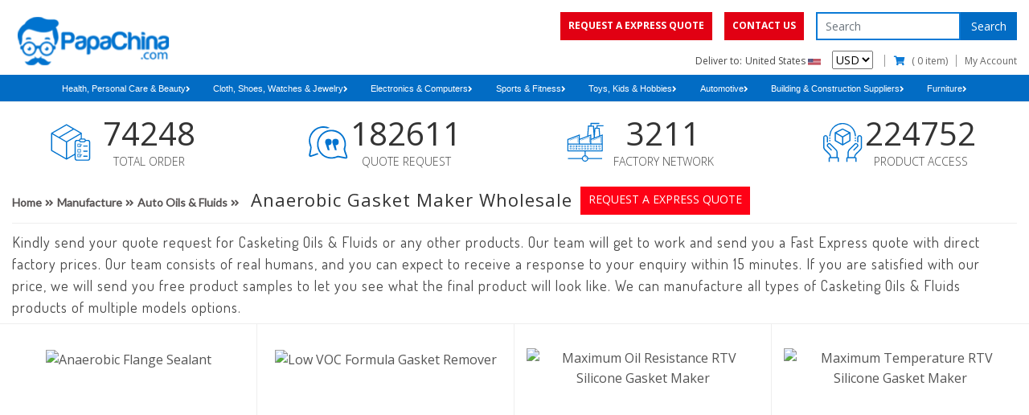

--- FILE ---
content_type: text/html; charset=UTF-8
request_url: https://www.papachina.com/manufacture/anaerobic-gasket-maker-wholesale
body_size: 65821
content:
<!DOCTYPE html>
<html class="no-js" lang="en">
  <head>
    <meta charset="UTF-8">
	<meta http-equiv="Content-Type" content="text/html; charset=UTF-8" />
	<meta http-equiv="X-UA-Compatible" content="IE=edge">
	<meta content="width=device-width, initial-scale=1, user-scalable=yes" name="viewport">
    <title>Anaerobic Gasket Maker Wholesale, China Casketing Oils & Fluids Suppliers - PapaChina</title>
    	<link rel="icon" type="image/png" href="https://www.papachina.com/images/media/2020/05/cUr1x26203.png">
        <meta name="description" content="PapaChina offers Anaerobic Gasket Maker Wholesale, Casketing Oils & Fluids Manufacturers, Bulk Anaerobic Flange Sealant, Gasket Shellac Compound China, Ultimate Gasket Maker Gray Suppliers, and Cheap Anaerobic Gasket Maker at China Manufacturer and Wholesale Suppliers."/>
    <meta name="keywords" content="anaerobic gasket maker wholesale, China anaerobic gasket maker, anaerobic gasket maker manufacturer, anaerobic gasket maker suppliers, cheap anaerobic flange sealant, anaerobic gasket maker in bulk, wholesale casketing oils & fluids, gasket shellac compound wholesale, wholesale sealant liquid, wholesale ultimate gasket maker gray " />
	<meta name="csrf-token" content="iwdcA1cUeGNiP3416dUAlOJGMfQyTuHpVgwDR5aS">
	<link rel="canonical" href="https://www.papachina.com/manufacture/anaerobic-gasket-maker-wholesale">
	<link rel="dns-prefetch" href="https://pcimg.co"  />
	<link rel="dns-prefetch" href="https://fonts.googleapis.com"/>
	<link rel="dns-prefetch" href="https://papachina.s3.amazonaws.com"/>
	<link rel="dns-prefetch" href="https://www.googletagmanager.com" >
	<link rel="dns-prefetch" href="https://cdnjs.cloudflare.com">
	<link rel="dns-prefetch" href="https://fonts.cdnfonts.com">
	<link rel="dns-prefetch" href="https://cdn.pcimg.co">
	<link rel="manifest" href="/manifest/manifest.json">
	<link rel="apple-touch-icon" href="https://www.papachina.com/images/media/2020/05/cUr1x26203.png">
	<!--[if IE]><meta http-equiv='X-UA-Compatible' content='IE=edge,chrome=1'><![endif]-->
	<meta name="google-site-verification" content="iQOEQQXxwCuTkp64TJzgmnSaFjH2N4IAUILrgO8jEXk" />
	<meta name="p:domain_verify" content="27f44dabf497894557a0f840ec5c3328"/>
	<meta name="alexaVerifyID" content="qofb5-1-lJmjkOcnyvEM63J4MuI"/>
	<meta name="msvalidate.01" content="7FE7114AA6FA740204B341653FD0DA98" />
	<meta name="yandex-verification" content="5cdbdd1f14d5021e" />
	<meta property="fb:admins" content="100003517387220"/>
	<meta property="fb:app_id" content="362312620502342"/>
	<meta property="og:title" content="Anaerobic Gasket Maker Wholesale, China Casketing Oils & Fluids Suppliers - PapaChina" />
	<meta property="og:type" content="website" />
	<meta property="og:url" content="https://www.papachina.com/manufacture/anaerobic-gasket-maker-wholesale" />
	<meta property="og:image" content="https://www.papachina.com/images/media/2020/05/32E6b25306.png" />
	<meta name="twitter:card" content="summary" />
	<meta name="twitter:site" content="@PapaChina" />
	<meta name="twitter:title" content="Anaerobic Gasket Maker Wholesale, China Casketing Oils & Fluids Suppliers - PapaChina" />
	<meta name="twitter:description" content="PapaChina offers Anaerobic Gasket Maker Wholesale, Casketing Oils &amp; Fluids Manufacturers, Bulk Anaerobic Flange Sealant, Gasket Shellac Compound China, Ultimate Gasket Maker Gray Suppliers, and Cheap Anaerobic Gasket Maker at China Manufacturer and Wholesale Suppliers." />
	<meta name="twitter:image" content="https://www.papachina.com/images/media/2020/05/32E6b25306.png" />
	<meta name="facebook-domain-verification" content="uwu3qbwyacdnmabskf32xl7w0qglos" />
	
	
	
														<link rel="preload" fetchpriority="high" as="image" href="https://p002.pcimg.co/product//16/15251/NAF1248_350x350.jpg" >
							<link rel="preload" as="script" href="https://cdnjs.cloudflare.com/ajax/libs/jquery/3.6.0/jquery.min.js">
	<link rel="preload" href="https://fonts.googleapis.com/css2?family=Open+Sans:wght@300;400;600;700;800&family=Lato:wght@300;400&family=Dosis:wght@400&display=swap" as="style" onload="this.onload=null;this.rel='stylesheet'"/>
	<noscript>
	<link href="https://fonts.googleapis.com/css2?family=Open+Sans:wght@300;400;600;700;800&family=Lato:wght@300;400&family=Dosis:wght@400&display=swap" rel="stylesheet" type="text/css" />
	</noscript>
	<script src="https://cdnjs.cloudflare.com/ajax/libs/jquery/3.6.0/jquery.min.js"></script>
	
	
	
    			 <style>.youtube-player img{height:100%!important}#enquiry .enquiry_section.frm{height: 350px;}
			@font-face { font-family: 'Century-Gothic,Arial,sans-serif';src: url(./font/CenturyGothic.ttf)}:root{--blue:#007bff;--indigo:#6610f2;--purple:#6f42c1;--pink:#e83e8c;--red:#dc3545;--orange:#fd7e14;--yellow:#ffc107;--green:#28a745;--teal:#20c997;--cyan:#17a2b8;--white:#fff;--gray:#6c757d;--gray-dark:#343a40;--primary:#007bff;--secondary:#6c757d;--success:#28a745;--info:#17a2b8;--warning:#ffc107;--danger:#dc3545;--light:#f8f9fa;--dark:#343a40;--breakpoint-xs:0;--breakpoint-sm:576px;--breakpoint-md:768px;--breakpoint-lg:992px;--breakpoint-xl:1200px;--font-family-sans-serif:-apple-system,BlinkMacSystemFont,"Segoe UI",Roboto,"Helvetica Neue",Arial,"Noto Sans","Liberation Sans",sans-serif,"Apple Color Emoji","Segoe UI Emoji","Segoe UI Symbol","Noto Color Emoji";--font-family-monospace:SFMono-Regular,Menlo,Monaco,Consolas,"Liberation Mono","Courier New",monospace}*,::after,::before{box-sizing:border-box}html{font-family:sans-serif;line-height:1.15;-webkit-text-size-adjust:100%}header,nav{display:block}body{margin:0;font-family:-apple-system,BlinkMacSystemFont,"Segoe UI",Roboto,"Helvetica Neue",Arial,"Noto Sans","Liberation Sans",sans-serif,"Apple Color Emoji","Segoe UI Emoji","Segoe UI Symbol","Noto Color Emoji";font-size:1rem;font-weight:400;line-height:1.6;color:#212529;text-align:left;background-color:#fff}h1,h2,h3,h4{margin-top:0;margin-bottom:.5rem}p{margin-top:0;margin-bottom:1rem}ul{margin-top:0;margin-bottom:1rem}ul ul{margin-bottom:0}a{color:#007bff;text-decoration:none;background-color:transparent}img{vertical-align:middle;border-style:none}label{display:inline-block;margin-bottom:.5rem}button{border-radius:0}button,input,select,textarea{margin:0;font-family:inherit;font-size:inherit;line-height:inherit}button,input{overflow:visible}button,select{text-transform:none}select{word-wrap:normal}[type=button],[type=submit],button{-webkit-appearance:button}[type=button]::-moz-focus-inner,[type=submit]::-moz-focus-inner,button::-moz-focus-inner{padding:0;border-style:none}input[type=checkbox]{box-sizing:border-box;padding:0}textarea{overflow:auto;resize:vertical}::-webkit-file-upload-button{font:inherit;-webkit-appearance:button}h1,h2,h3,h4{margin-bottom:.5rem;font-weight:500;line-height:1.2}h1{font-size:2.5rem}h2{font-size:2rem}h3{font-size:1.75rem}h4{font-size:1.5rem}.img-fluid{max-width:100%;height:auto}.container,.container-fluid{width:100%;padding-right:15px;padding-left:15px;margin-right:auto;margin-left:auto}@media (min-width:576px){.container{max-width:540px}}@media (min-width:768px){.container{max-width:720px}}@media (min-width:992px){.container{max-width:960px}}@media (min-width:1200px){.container{max-width:1290px}}.row{display:-ms-flexbox;display:flex;-ms-flex-wrap:wrap;flex-wrap:wrap;margin-right:-15px;margin-left:-15px}.col-12,.col-3,.col-6,.col-9,.col-lg-2,.col-lg-3,.col-lg-9,.col-md-12,.col-md-3,.col-md-4,.col-md-5,.col-md-7,.col-md-8,.col-sm-4,.col-sm-6{position:relative;width:100%;padding-right:15px;padding-left:15px}.col-3{-ms-flex:0 0 25%;flex:0 0 25%;max-width:25%}.col-6{-ms-flex:0 0 50%;flex:0 0 50%;max-width:50%}.col-9{-ms-flex:0 0 75%;flex:0 0 75%;max-width:75%}.col-12{-ms-flex:0 0 100%;flex:0 0 100%;max-width:100%}@media (min-width:576px){.col-sm-6{-ms-flex:0 0 50%;flex:0 0 50%;max-width:50%}.col-sm-4{-ms-flex:0 0 33.333333%;flex:0 0 33.333333%;max-width:33.333333%}}@media (min-width:768px){.d-md-flex{display:-ms-flexbox!important;display:flex!important}.col-md-3{-ms-flex:0 0 25%;flex:0 0 25%;max-width:25%}.col-md-4{-ms-flex:0 0 33.333333%;flex:0 0 33.333333%;max-width:33.333333%}.col-md-5{-ms-flex:0 0 41.666667%;flex:0 0 41.666667%;max-width:41.666667%}.col-md-7{-ms-flex:0 0 58.333333%;flex:0 0 58.333333%;max-width:58.333333%}.col-md-8{-ms-flex:0 0 66.666667%;flex:0 0 66.666667%;max-width:66.666667%}.col-md-12{-ms-flex:0 0 100%;flex:0 0 100%;max-width:100%}}@media (min-width:992px){.col-lg-2{-ms-flex:0 0 16.666667%;flex:0 0 16.666667%;max-width:16.666667%}.col-lg-3{-ms-flex:0 0 25%;flex:0 0 25%;max-width:25%}.col-lg-4,.row-cols-lg-3>*{-ms-flex:0 0 33.333333%;flex:0 0 33.333333%;max-width:33.333333%}.col-lg-5{-ms-flex:0 0 41.666667%;flex:0 0 41.666667%;max-width:41.666667%}.col-lg-7{-ms-flex:0 0 58.333333%;flex:0 0 58.333333%;max-width:58.333333%}.col-lg-8{-ms-flex:0 0 66.666667%;flex:0 0 66.666667%;max-width:66.666667%}.col-lg-9{-ms-flex:0 0 75%;flex:0 0 75%;max-width:75%}}.form-control{display:block;width:100%;height:calc(1.5em + .75rem + 2px);padding:.375rem .75rem;font-size:1rem;font-weight:400;line-height:1.5;color:#495057;background-color:#fff;background-clip:padding-box;border:1px solid #ced4da;border-radius:.25rem}.form-control::-ms-expand{background-color:transparent;border:0}.form-control:-moz-focusring{color:transparent;text-shadow:0 0 0 #495057}.form-control::-webkit-input-placeholder{color:#6c757d;opacity:1}.form-control::-moz-placeholder{color:#6c757d;opacity:1}.form-control:-ms-input-placeholder{color:#6c757d;opacity:1}.form-control::-ms-input-placeholder{color:#6c757d;opacity:1}textarea.form-control{height:auto}.btn{display:inline-block;font-weight:400;color:#212529;text-align:center;vertical-align:middle;background-color:transparent;border:1px solid transparent;padding:.375rem .75rem;font-size:1rem;line-height:1.5;border-radius:.25rem}.btn-primary{color:#fff;background-color:#007bff;border-color:#007bff}.fade:not(.show){opacity:0}.dropdown{position:relative}.custom-control{position:relative;z-index:1;display:block;min-height:1.5rem;padding-left:1.5rem;-webkit-print-color-adjust:exact;color-adjust:exact}.custom-control-input{position:absolute;left:0;z-index:-1;width:1rem;height:1.25rem;opacity:0}.custom-control-input:checked~.custom-control-label::before{color:#fff;border-color:#007bff;background-color:#007bff}.custom-control-label{position:relative;margin-bottom:0;vertical-align:top}.custom-control-label::before{position:absolute;top:.25rem;left:-1.5rem;display:block;width:1rem;height:1rem;content:"";background-color:#fff;border:#adb5bd solid 1px}.custom-control-label::after{position:absolute;top:.25rem;left:-1.5rem;display:block;width:1rem;height:1rem;content:"";background:50%/50% 50% no-repeat}.custom-checkbox .custom-control-label::before{border-radius:.25rem}.custom-checkbox .custom-control-input:checked~.custom-control-label::after{background-image:url("data:image/svg+xml,%3csvg xmlns='http://www.w3.org/2000/svg' width='8' height='8' viewBox='0 0 8 8'%3e%3cpath fill='%23fff' d='M6.564.75l-3.59 3.612-1.538-1.55L0 4.26l2.974 2.99L8 2.193z'/%3e%3c/svg%3e")}.alert{position:relative;padding:.75rem 1.25rem;margin-bottom:1rem;border:1px solid transparent;border-radius:.25rem}.alert-success{color:#155724;background-color:#d4edda;border-color:#c3e6cb}.alert-danger{color:#721c24;background-color:#f8d7da;border-color:#f5c6cb}.close{float:right;font-size:1.5rem;font-weight:700;line-height:1;color:#000;text-shadow:0 1px 0 #fff;opacity:.5}button.close{padding:0;background-color:transparent;border:0}.modal{position:fixed;top:0;left:0;z-index:1050;display:none;width:100%;height:100%;overflow:hidden;outline:0}.modal-dialog{position:relative;width:auto;margin:.5rem}.modal.fade .modal-dialog{-webkit-transform:translate(0,-50px);transform:translate(0,-50px)}.modal-content{position:relative;display:-ms-flexbox;display:flex;-ms-flex-direction:column;flex-direction:column;width:100%;background-color:#fff;background-clip:padding-box;border:1px solid rgba(0,0,0,.2);border-radius:.3rem;outline:0}.modal-header{display:-ms-flexbox;display:flex;-ms-flex-align:start;align-items:flex-start;-ms-flex-pack:justify;justify-content:space-between;padding:1rem;border-bottom:1px solid #dee2e6;border-top-left-radius:calc(.3rem - 1px);border-top-right-radius:calc(.3rem - 1px)}.modal-header .close{padding:1rem;margin:-1rem -1rem -1rem auto}.modal-title{margin-bottom:0;line-height:1.5}.modal-body{position:relative;-ms-flex:1 1 auto;flex:1 1 auto;padding:1rem}@media (min-width:576px){.modal-dialog{max-width:500px;margin:1.75rem auto}}@media (min-width:992px){.modal-lg{max-width:800px}}.clearfix::after{display:block;clear:both;content:""}.d-none{display:none!important}.d-block{display:block!important}@media (min-width:576px){.d-sm-none{display:none!important}.d-sm-inline{display:inline!important}.d-sm-block{display:block!important}}.float-left{float:left!important}body{font-family:'Open Sans',sans-serif;color:#555}h1,h2,h3,h4{color:#333}:-moz-placeholder,:-ms-input-placeholder,::-moz-placeholder,::-ms-input-placeholder,::-webkit-input-placeholder{color:#999}.container{width:100%;max-width:1290px}header{position:relative;width:100%;height:93px}.header{position:relative;width:100%;overflow:hidden}.header .logo{position:relative;width:200px;height:fit-content;float:left;display:flex;align-items:center;justify-content:center}.header .logo img{width:100%;padding-top: 1rem;}.header .header-right{position:relative;width:calc(100% - 200px);float:right;text-align:right;padding:15px 0 5px;overflow:hidden}.header .header-bottom,.header .header-top{position:relative;width:100%}.header .header-top{margin-bottom:5px}.header .header-btn{display:inline-block;font-size:0;overflow:hidden}.header .header-btn .btn{height:35px;float:left;padding:8px 10px;font-size:12px;color:#fff;text-transform:uppercase;border:none;border-radius:0;background:#fe0116}.header .header-btn .btn:last-child{margin-left:15px}.header .header-search{display:inline-block;margin-left:11px;font-size:0}.header .header-search input{display:inline-block;height:35px;width:180px;float:left;padding:0 10px;font-size:14px;color:#000;border:2px solid #0b7ad6;border-radius:0}.header .header-search .btn{width:70px;height:35px;float:right;color:#fff;font-size:14px;background:#0b7ad6;border:none;border-radius:0}.header .usd-flag{display:inline-block}.header .usd-flag p{display:inline-block;font-size:12px;margin:0 10px 0 0}.header .usd-flag p img{width:16px}.header .usd-flag p:first-child img{margin-right:12px}.header .usd-form{display:inline-block;font-size:14px;height:23px}.header .header-nav{display:inline-block;top:5px;height:14px}.header .header-nav ul{margin:0;padding:0;list-style:none;font-size:0}.header .header-nav ul li{display:inline-block;margin-left:10px;padding-left:10px;font-size:13px;line-height:14px;border-left:1px solid #999}.header .header-nav ul li:last-child{padding-right:0;border-right:none}.header .header-nav ul li i{color:#0b7ad6;margin-right:5px}.header .header-nav ul li a{color:#666;min-width:133px;font-size: 12px;}@media (max-width:767.98px){.header .logo{width:150px}.header .header-right{width:calc(100% - 150px)}.banner-full .banner-text h2{font-size:14px}}@media (max-width:575.98px){header{height:auto}.header .logo{width:120px;position:absolute;display:inline-block;padding-top:5px}.header .header-right{width:100%}.header .header-btn{margin-bottom:5px;display: flex;justify-content: space-between;align-items:center;height:35px}.header .header-btn .btn{font-size:8px;padding:10px 2px;height:30px}.header .header-btn .btn:last-child{margin-left:5px}.header .usd-flag{display:inline-block;}.header .usd-flag p{margin-right:0}.header .header-nav ul li{margin-left:5px;padding-left:2px}.header .header-nav ul li:first-child{border-left:none}}@media (max-width:400px){.header .logo{width:120px;display:inline-block;position:inherit}}.nav-bar{position:relative;width:100%;float:left;clear:both;padding:0 6px;background:#fff;border-top:1px solid #eee;border-bottom:1px solid #eee;font-size:0;text-align:center}.nav-bar ul{list-style:none;padding:0;margin:0}.nav-bar li{display:inline-block;width:calc(33.333% - 10px);margin:5px;font-size:13px;font-weight:400;font-family:Arial,Helvetica,sans-serif;text-align:center;background:#ddd}.nav-bar li a{color:#222;font-weight:400;padding:8px 15px;display:block}.nav-bar li.active{background:#0b7ad6}.nav-bar li.active a{color:#fff}.nav-bar a i{margin-left:10px}@media (max-width:575.98px){.nav-bar a{width:calc(100% - 10px);text-align:left}.nav-bar a i{float:right;margin-top:5px}}.nav-wrapper{width:100%;float:left;padding:0 15px;background:#0b7ad6;height:34px!important;border-bottom:1px solid #eee}.navbar_bg_cat>ul{width:100%}.navbar_bg_cat ul{list-style:none;margin:0;padding:0;font-size:0}.navbar_bg_cat h2{font-size:17px;padding-left:0}.nav-wrapper ul.mega-menu,.nav-wrapper ul.mega-menu li{margin:0;padding:0;border:none;list-style:none}.nav-wrapper ul.mega-menu{position:relative;padding:0;}.nav-wrapper ul.mega-menu li{float:left;font-size:12px;margin:0;text-align:center}.nav-wrapper ul.mega-menu>li{display:inline-block;float:none;padding:0 0.2rem;}.nav-wrapper ul.mega-menu li a{position:relative;display:block;font-size:13px;font-weight:400;color:#555;padding:5px 30px 5px 15px;text-decoration:none;width:100%;font-family:Arial,Helvetica,sans-serif;overflow:hidden}@media (max-width:767.98px){.nav-wrapper ul.mega-menu li a{display:block}}@media (min-width:768px){.nav-wrapper ul.mega-menu>li:last-child>a::before,.nav-wrapper ul.mega-menu>li:nth-child(2)>a::before{display:none}}.nav-wrapper ul.mega-menu>li>ul{display:none}.clearfix:after{content:"";display:table;clear:both}.main-cat-toggle{display:none;height:42px;padding:10px 0;font-size:18px;font-weight:600;text-transform:capitalize;line-height:1.5;color:#fff;margin-bottom:5px}.main-cat-toggle>i{display:block;font-size:24px;float:right;margin:0}.sub-category-xs .back-btn,.sub-category-xs ul.responsive-dropdown-menu li a,.sub-sub-category-xs .sub-back-btn{font-size:16px;display:block;background:#f1f1f2;padding:15px}.sub-category-xs .back-btn,.sub-sub-category-xs .sub-back-btn{font-weight:900;text-transform:uppercase;color:#666}.sub-category-xs ul.responsive-dropdown-menu li a{line-height:1;margin-top:1px;color:#212529;position:relative}.sub-sub-category-xs ul.subSubCate{display:none}.nav-wrapper ul.mega-menu>li>a{min-height:35px; }.mega-menu>li>ul{display:none}.nav-wrapper ul.mega-menu li h2{border-bottom:solid 1px #ccc}@media (min-width:768px){.navbar_bg_cat{display:block!important}.sub-category-xs,.sub-sub-category-xs{display:none!important}.mega-menu{position:relative!important;left:0!important}}@media (max-width:767.98px){.nav-bar li{width:100%}.main-cat-toggle{display:block}.nav-container{position:relative}.navbar_bg_cat{height:auto;padding:0;display:none;overflow:hidden;position:absolute;top:100%;left:-15px;right:-15px;width:calc(100% + 30px);z-index:9999;background:#fff;margin-top:1px}.navbar_bg_cat ul.mega-menu li{float:none;width:100%;background:0 0}.navbar_bg_cat ul.mega-menu li a{color:#212529;text-align:left;padding:10px 15px;font-size:14px;font-weight:400;text-transform:capitalize;border-bottom:solid 1px #ccc}.sub-category-xs,.sub-sub-category-xs{background:#fff;display:none;left:100%;overflow:auto;position:absolute;top:0;width:100%}.sub-category-xs h2{display:none}.sub-category-xs ul.responsive-dropdown-menu li a{border-bottom:solid 1px #ccc;font-size:14px}}@media (max-width:550px){.main-cat-toggle>i{margin-right:2px}}@media (min-width:767.98px){.navbar_bg_cat{text-align: center; padding: 0;}.nav-wrapper ul.mega-menu{display:inline-block}}.banner{position:relative;width:100%;float:left;margin-top:6px}.banner.banner-col-3 .row{margin:0 -3px;height:100%}.banner.banner-col-3 .col-12,.banner.banner-col-3 .col-3,.banner.banner-col-3 .col-9,.banner.banner-col-3 .col-md-4,.banner.banner-col-3 .col-md-8{padding:0 3px}.banner.banner-col-3 .col-12:last-child{margin-top:6px;margin-bottom:15px}.banner img{width:100%;height:100%;object-fit:cover}.banner .banner-slider .slider-item{position:relative;width:100%;margin-bottom:15px}.banner .nav-wrapper{padding:0;max-height:325px;min-height:325px}@media (min-width:768px){.banner .nav-wrapper{position:relative;padding:0;border:0;width:100%;height:100%;transform:translate3d(0,0,0);-moz-transform:translate3d(0,0,0);-webkit-transform:translate3d(0,0,0);z-index:2}.banner .nav-wrapper .nav-container{margin-right:6px;overflow-x:hidden;width:100%;height:100%;margin-bottom:15px;scrollbar-width:thin;scrollbar-color:gray}.banner .nav-wrapper .nav-container::-webkit-scrollbar{width:7px}.banner .nav-wrapper .nav-container::-webkit-scrollbar-track{-webkit-box-shadow:inset 0 0 6px rgba(0,0,0,.1)}.banner .nav-wrapper .nav-container::-webkit-scrollbar-thumb{background-color:#a9a9a9;outline:1px solid #708090;border-radius:7px}.banner .nav-wrapper ul.mega-menu>li{display:block}.banner .nav-wrapper ul.mega-menu li{text-align:left}}.video{position:relative;width:100%;float:left;margin-top:15px}.video h3{margin-top:-13px;font-size:2.5vw;font-weight:700;margin-bottom:10px;text-transform:uppercase}.video span.h1block{padding-bottom:10px;display:block}.video h1{font-size:1rem;font-weight:400;line-height:1.5;display:inline}@media (max-width:767.98px){.video h3{margin-top:12px;font-size:6.5vw}.banner .nav-wrapper{min-height:auto}}.experience{position:relative;width:100%;float:left;margin-top:20px}.experience .exp-item{display:flex;align-items:center;justify-content:center;margin-bottom:15px}.experience .exp-icon{width:70px;height:70px;margin-right:10px;background:#f4f5f5;border:1px solid #ddd;border-radius:50%;display:flex;align-items:center;justify-content:center}.experience .exp-icon img{max-width:40px;max-height:40px}.experience .exp-text{display:inline-block;max-width:calc(100% - 80px)}.experience .exp-text h3{margin:0;font-size:18px;font-weight:600}@media (max-width:991.98px){.experience .exp-icon{width:50px;height:50px}.experience .exp-icon img{max-width:30px;max-height:30px}.experience .exp-text{max-width:calc(100% - 60px)}.experience .exp-text h3{font-size:14px;font-weight:400}}@media (max-width:767.98px){.experience .exp-item{justify-content:flex-start}.experience .exp-icon{width:70px;height:70px}.experience .exp-icon img{max-width:40px;max-height:40px}.experience .exp-text{max-width:calc(100% - 80px)}.experience .exp-text h3{font-size:16px;font-weight:600}}@media (max-width:575.98px){.experience .exp-icon{width:50px;height:50px}.experience .exp-icon img{max-width:30px;max-height:30px}.experience .exp-text{max-width:calc(100% - 60px)}.experience .exp-text h3{font-size:13px;font-weight:400}}.statistics{position:relative;width:100%;float:left;padding:0}.statistics .stc-item{display:flex;align-items:center;justify-content:center;margin-bottom:15px}.statistics .stc-icon{width:50px;height:50px}.statistics .stc-icon img{width:100%;font-size: 0}.statistics .stc-text{display:inline-block;text-align:center;width:144px}.statistics .stc-text h3{margin:0;font-size:40px;font-weight:500}.statistics .stc-text p{margin:0;font-size:14px;font-weight:300;text-transform:uppercase}@media (max-width:767.98px){.statistics .stc-item{justify-content:flex-start;display: flex;flex-direction: column;}}@media (max-width:575.98px){.header .header-nav ul li{font-size: 10px}.statistics .stc-text h3{font-size:24px}.statistics .stc-text p{font-size:12px}}.quote{position:relative;width:100%;float:left;padding:30px 0;background:#f6f6f6}.quote .row:first-child{padding-bottom:15px}.quote .form{max-width:900px;margin:0 auto;padding:30px 60px;background:#fff;text-align:center}.product .product-footer{text-align:center; width: 100%;margin-top: 5px;margin-bottom: 5px;}.product .product-footer select{color:#555;font-size:14px;border:none}@media (max-width:575.98px){.quote .form{padding:30px 15px}.product .product-footer{text-align:center;}}.quote .form-control{border-radius:0;margin-bottom:15px}@media (min-width:768px){.quote textArea.form-control{height:calc(100% - 15px)}}.quote .custom-control,.quote label{display:inline-block}.quote label{margin-right:5px}.quote .btn{color:#fff;background:#0b7ad6;border-radius:0;margin:8px 0 10px}.modal .quote{padding:0;background:#fff}.modal .quote .row{padding-bottom:0}.modal .quote .form{padding:0 15px}.default-slider{max-height:236px;overflow:hidden}footer .footer-form input{width:calc(100% - 80px);height:40px;padding:0 15px;border:none;border-radius:5px 0 0 5px}.dropdown-content{display:none;position:absolute;background-color:#f1f1f1;min-width:300px;box-shadow:0 8px 16px 0 rgba(0,0,0,.2);z-index:4;left:20%;top:33px}.banner-slider{max-height:415px;overflow:hidden}.modal{overflow:hidden}.btn{display:inline-block;padding:6px 12px;margin-bottom:0;font-size:14px;font-weight:400;line-height:1.42857143;text-align:center;white-space:nowrap;vertical-align:middle;-ms-touch-action:manipulation;touch-action:manipulation;border:1px solid transparent;border-radius:4px}@media (max-width:767.98px){#sign-up img{width:100px}}#sign-up{position:fixed;z-index:999;bottom:15%;margin-left:0;right:0}@media  only screen and (max-width:575px) and (min-width:479px){.banner-slider{max-height:300px}}@media  screen and (max-width:480px) and (min-width:421px){.banner-slider{max-height:270px}}@media  screen and (max-width:420px) and (min-width:376px){.banner-slider{max-height:250px}}@media  screen and (max-width:375px) and (min-width:321px){.banner-slider{max-height:200px}}@media  screen and (max-width:575px)and (min-width:320px){.header .logo{width:100%;position:relative}.header img.img-fluid{width:50%;margin:0 auto;display:block}}@media  only screen and (max-width:767px) and (min-width:320px){.nav-bar li.dropdown{margin:0}.nav-bar li.dropdown:first-child,.nav-bar li.dropdown:last-child{margin:5px 0}}@media  only screen and (max-width:600px){.header .header-search .btn {position: absolute;top: 0;right: 0;}.header .header-search{margin-left:0;width:100%;position:relative}.header .header-search input{width:100%;float:none}}.banner-col-5{margin-top:15px;margin-bottom:30px;width:100%;float:left}.banner-col-5 .banner-col-5-header{position:relative;width:100%;text-align:center;display:flex;align-items:center;justify-content:center;flex-direction:column;margin-bottom:15px}.banner-col-5 .banner-col-5-header h3{position:relative;display:inline-block;font-size:22px;letter-spacing:2px;margin:0;padding:0 10px;background:#fff;margin-bottom:15px;z-index:1}.banner-col-5 .brand-slider{position:relative;height:60px;overflow:hidden;margin-bottom:30px}.slick-slide{float:left;min-height:1px;outline:0}.product-slider{position:relative;width:100%;float:left;padding-bottom:45px;overflow:hidden}.banner-full{position:relative;width:100%;float:left;padding:30px 0;background:#0b7ad6}.banner-full .container-fluid{padding:15px 0;background:#fff}.feature{position:relative;width:100%;float:left;padding-top:30px;background:#fff}footer{position:relative;width:100%;float:left;padding:45px 0 15px;background:#005da3}.product .product-header{position:relative;width:100%;text-align:center;display:flex;align-items:center;justify-content:center;flex-direction:column;margin-bottom:10px;padding-bottom:10px;border-bottom:1px solid #eee}.product .product-col{border-right:1px solid #eee;border-bottom:1px solid #eee}.product .product-bottom-p{font-size:16px;font-weight:400;letter-spacing:1px;margin:0;padding-top:17px;padding-bottom:15px;border-bottom:1px solid #eee}.product .product-header h1,.product .product-header h2{position:relative;display:inline-block;font-size:22px;letter-spacing:2px;margin:0;padding:0 10px;background:#fff;margin-bottom:15px;z-index:1;font-weight:500}.product .product-header a.btn{display:inline-block;height:35px;padding:6px 10px;font-size:14px;color:#fff;text-transform:uppercase;border:none;border-radius:0;background:#fe0116;transition:.9s}.product-slider .product-slider-header h3{position:relative;display:inline-block;font-size:22px;letter-spacing:2px;margin:0;padding:0 10px;background:#fff;margin-bottom:15px;z-index:1}.product .product-img{width:100%;height:350px;text-align:center}.product .product-btn{width:100%;text-align:center;font-size:0}.product .product-btn .btn{margin:5px;font-size:14px;border:1px solid #000;border-radius:0;font-family: Dosis, sans-serif;}.product .product-title{width:100%;padding:15px 0 10px;text-align:center}.product .product-title a{display:inline-block;font-size:18px;font-weight:300;color:#555;margin-bottom:5px}.product{position:relative;width:100%;float:left}.product .product-item{padding:30px 0 25px}.product .product-top-p{font-size:18px;font-display:optional;font-weight:400;text-align:left;letter-spacing:1px;line-height:27px;    font-family: Dosis, sans-serif;}.statistics .col-12 a.btn{display:inline-block;height:35px;padding:6px 10px;font-size:14px;color:#fff;text-transform:uppercase;border:none;border-radius:0;background:#fe0116}.product-slider a.btn{display:inline-block;height:35px;padding:6px 10px;font-size:14px;color:#fff;text-transform:uppercase;border:none;border-radius:0;background:#fe0116}.product-slider .product-slider-header{position:relative;width:100%;text-align:center;display:flex;align-items:center;justify-content:center;flex-direction:column;margin-bottom:15px}.product-slider .product-slider-slick{position:relative;width:calc(100% - 20px);float:left;max-height:300px;height: 300px;overflow:hidden}.banner-full .banner-img,.banner-full .banner-content{position:relative;width:100%;height:400px}.statistics .col-12{text-align:center}.text-center{text-align:center!important}footer h3{color:#fff;font-size:16px;font-weight:800;margin-bottom:20px}.feature .feature-text h3{font-size:20px;font-weight:600}.quote .quote-icon{width:40px;margin-right:15px}.quote .quote-text h3{margin:0;font-size:18px;font-weight:600}.product .product-img img{width:100%;height:100%;object-fit:contain}.banner.banner-col-4{margin:0px }.banner .banner-header{position:relative;width:100%;text-align:center;display:flex;align-items:center;justify-content:center;flex-direction:column;margin-bottom:15px}.banner .banner-header h2{position:relative;display:inline-block;font-size:22px;letter-spacing:2px;margin:0;padding:0 10px;background:#fff;margin-bottom:15px;z-index:1}.banner .banner-header a.btn{display:inline-block;height:35px;padding:6px 10px;font-size:14px;color:#fff;text-transform:uppercase;border:none;border-radius:0;background:#fe0116}.quote .quote-item{display:flex;align-items:center;justify-content:center;margin-bottom:15px}.quote .quote-icon{width:40px;margin-right:15px}.quote .quote-text{display:inline-block;max-width:calc(100% - 55px);text-align:center}@media (min-width:768px){.pl-md-5,.px-md-5{padding-left:3rem!important}.product .product-header{flex-direction:row}.banner .banner-header{flex-direction:row}}.header .header-nav ul li i{width:15px;margin-right:5px}footer .footer-form input.btn{position:absolute;width:80px;height:40px;color:#fff;font-size:14px;font-weight:700;background:#0b7ad6;border-radius:0 5px 5px 0}footer .footer-social{font-size:35px;margin-bottom:30px}footer .footer-social a{display:inline-block;margin-right:15px;color:#fff}.product .product-row{border-top:1px solid #eee}.banner-text h2{color:#fff;font-size:22px;margin-bottom:30px}.product.product-special .product-header h1,.product.product-special .product-header h2,.product .product-header #custom-breadcrum h1{margin-bottom:0}.product .product-header #custom-breadcrum h1,.product .product-header #custom-breadcrum h2{letter-spacing:1px}.banner .banner-header h2, .banner-col-5 .banner-col-5-header h3, .category .category-header h2, .product .product-header h1, .product .product-header h2, .product-slider .product-slider-header h3{font-size:22px}.product.product-special .product-header,div#custom-breadcrum-row{justify-content:flex-start}.skeleton-loader:empty{width:100%;display:block;background:linear-gradient(to right,rgba(255,255,255,0),rgba(255,255,255,.5) 50%,rgba(255,255,255,0) 80%),#d3d3d3;background-repeat:repeat-y;background-size:50px 500px;background-position:0 0;animation:shine 1s infinite}@keyframes  shine{to{background-position:100% 0}}.middle-banner{background: #0073cf; clear: both;}.wrapper-shadow{background:#fff;width:80%;box-shadow:0 -1px 11px rgba(20,20,20,.5);margin:-58px auto 0;border-radius:8px;padding:2rem}.product-blog-dec{padding-right:3rem}.pb-5,.py-5{padding-bottom:3rem!important}.pt-5,.py-5{padding-top:3rem!important}.pt-04{padding:4rem 0}.w-80{width:80%;margin:auto}.accordion>.card>.card-header{border-radius:0;margin-bottom:-1px}.collapse:not(.show),template{display:none}.links_wrappers h3 a{font-size:1rem;color:#000;font-weight:600}.nav-wrapper ul.mega-menu>li>a{display:flex;justify-content:center;gap:4px;align-items:center;color:#fff;position:relative;padding:5px!important}@media (min-width: 992px){.d-lg-none{display:none!important}.d-lg-block {display: block !important;}.d-lg-flex {display: -ms-flexbox !important;display: flex !important}.m-top{margin-top:-5rem}}@media (min-width: 768px){.d-md-none,.sub-category-xs,.sub-sub-category-xs{display:none!important}}.text-left {text-align: left !important;}.justify-content-end {-ms-flex-pack: end !important;justify-content: flex-end !important;}
            .product .product-title p{margin: 0;font-weight: 300; font-family: Lato, sans-serif;}.product-blog-dec p {letter-spacing: 0;font-size: 18px;}.mb-5, .my-5 {margin-bottom: 3rem !important;}.mt-5, .my-5 {margin-top: 3rem !important;}.pb-4, .py-4 {padding-bottom: 1.5rem !important;}.pt-4, .py-4 {padding-top: 1.5rem !important;}.text-white {color: #fff !important;}.text-dark {
            color: #343a40 !important;}.product-blog-dec {padding-right: 3rem;}.product-blog-dec.product-blog-dec-left {padding-right: 0; padding-left: 3rem;}
            @media(max-width:768px){.product .product-top-p {font-size: 1rem;line-height: 1.6;max-height: 180px;
                overflow-y: auto;}.statistics .stc-text {max-width: 100%;width:100%;}.statistics .stc-icon img.header-bottom{width: 30px !important;height:auto}.statistics .stc-icon ,.statistics .stc-icon{width: 30px !important;height:30px!important}.statistics .stc-text p {font-size: 12px;line-height: 1}.statistics .stc-text h3 {font-size: 11px;margin: .2rem 0;}.header-bottom {justify-content: space-between;align-items: baseline;display:flex;text-align:left}.product .product-header h1{ font-size: 16px!important;}.statistics-bg{height:110px;padding-bottom: 0 !important;}.product-blog-dec{padding-right:15px!important}.product-blog-dec h3 {font-size: 18px;font-weight: 600;letter-spacing: 0;}.product-blog-dec p{font-size: 14px} .product-bottom-p ul {padding-left: 1rem;font-size: 14px;letter-spacing:0;} .product-bottom-p ul li{margin-bottom: 4px;}.product-blog-dec.product-blog-dec-left{padding-right: 0; padding-left: 0;}.product-header {height: 90px;justify-content: center !important;}.product .product-title a{max-height:40px;overflow: hidden;}.product .product-item{height:560px}}.py-3{padding-bottom: 1rem!important;padding-top: 1rem!important;}div#custom-breadcrum a {font-size: 14px;font-weight: 700;color: #565252;font-family: Lato;}.rounded {border-radius: .25rem important;}.statistics-bg{padding: 1rem 0; background-color: #ffffffe0 !important; box-shadow: -3px 0rem 1rem 0px rgb(0 0 0 / 5%) !important;z-index: 1;border-radius: .25rem }.product-slider .product-slider-header h3{font-weight: 600;font-size: 26px;}.sp-left-thumbnails .sp-thumbnail-container, .sp-right-thumbnails .sp-thumbnail-container {margin-top: 2px;margin-bottom: 2px;}#product-view-slider{width: 100%!important; max-width: 500px!important; padding-right: 65px!important;}.blockquote, .form-group, address, dl, hr, ol, p, pre, ul {margin-bottom: .4rem;}.pl-0, .px-0 {padding-left: 0 !important;}.pr-0, .px-0 {padding-right: 0 !important;}.add-read-more.show-less-content .second-section,.add-read-more.show-less-content .read-less{display:none}.add-read-more.show-more-content .read-more{display:none}.add-read-more .read-more,.add-read-more .read-less{font-weight:600;margin-left:2px;color:#0b7ad6;cursor:pointer;font-size:15px}.mr-0,.mx-0 {margin-right: 0 !important;}@media (min-width: 1350px) {.nav-wrapper ul.mega-menu li.dc-mega-li a.dc-mega{font-size:13px;padding:0 8px!important}}#custom-breadcrum i.fas {color: #565252;font-size: 12px;}.footer-bottom .btn,.footer-bottom a {color: #fff;font-size: 13px;font-weight: 500;display:flex;flex-direction:row;justify-content:center;align-items: center;gap:4px}.footer-bottom {height:43px;background: #00559b;padding: .7rem 0; box-shadow: 1px -6px 14px 0px rgb(0 85 155 / 38%);text-align: center}
		header.entry-header{text-align: left!important}
		</style>
	

  </head>
    <body>

        
        <header>
    <div class="header">
        <div class="container">
            <div class="logo d-none d-sm-block" >
                <a href="https://www.papachina.com" class="logo" >
                                                                <img class="img-fluid" src="https://www.papachina.com/images/media/2020/05/32E6b25306.png" alt="PapaChina">
                                    </a>
            </div>
            <div class="header-right">
                <div class="header-top">
                    <div class="header-btn">
                        <a href="https://www.papachina.com" class="d-block d-sm-none float-left" style="min-width:70px;height:35px;">
                                                                                        <img src="https://www.papachina.com/images/media/2020/05/32E6b25306.png" alt="PapaChina" width="110" style="padding: 0px 5px;">
                                                    </a>
                       <div>
                        <span class="btn" data-toggle="modal" data-target="#requestQuote" aria-label="Request a Express Quote">Request a Express Quote</span>
                        <a class="btn" href="https://www.papachina.com/contact">Contact Us</a>
                       </div>
                    </div>
                    <div class="header-search">
                        <input class="form-control" id="search_input_check" type="text" placeholder="Search" autocomplete="off" name="search" value="">
                        <button class="btn" onclick="submitSearch()">Search</button>
                    </div>
                </div>
                <div class="header-bottom">
                    <div class="usd-flag">
                        <p class="mr-0">
                            
                            Deliver to:</p>
                        <p> United States  <img src="https://www.papachina.com/web/images/country/us.png" alt="United States"></p>
                                                <div class="usd-form">
                            <select aria-label="currency" name="currency" id="currency" onchange="changeCurrency(this.options[this.selectedIndex].value)">
                                <option value="USD">USD</option>
                            </select>
                        </div>
                                            </div>
                  

                    <div class="header-nav">
                        <ul>
                            <li>
                                <a href="https://www.papachina.com/viewcart"><i class="fa fa-shopping-cart" aria-hidden="true"></i> ( 0 <span class="d-none d-sm-inline">item</span>) <span class="shww"></span></a>
                            </li>
                            
                                                            <li><a href="https://www.papachina.com/login">My Account</a></li>
                                                        


                        </ul>
                    </div>
                </div>
            </div>
        </div>
    </div>
</header>

        <div class="nav-wrapper" style="height:auto;">
    <div class="nav-container">
        <a class="main-cat-toggle" href="javascript:void(0);">
            <span>Categories</span><i class="fas fa-bars"></i>
        </a>

        <nav class="navbar_bg_cat">

            
                <ul id="mega-menu-9" class="mega-menu clearfix">
                                                                        <li><a  href="javascript:void(0)">Health, Personal Care &amp; Beauty</a>
                                <ul>
                                    <li>

                                        <h2><a href="https://www.papachina.com/manufacture/beauty-personal-care-products-wholesale" class="dc-mega-sub" >Health, Personal Care &amp; Beauty</a></h2>
                                        <ul>

                                            
                                                
                                                
                                                    
                                                    
                                                    <li><a href="https://www.papachina.com/manufacture/wholesale-baby-items" >Baby &amp; Kids Care</a></li>


                                                
                                                    
                                                    
                                                    <li><a href="https://www.papachina.com/manufacture/bath-body-products-wholesale" >Bath &amp; Body Products</a></li>


                                                
                                                    
                                                    
                                                    <li><a href="https://www.papachina.com/manufacture/wholesale-feminine-care-products" >Feminine Care</a></li>


                                                
                                                    
                                                    
                                                    <li><a href="https://www.papachina.com/manufacture/foot-hand-nail-care-products-wholesale" >Foot, Hand &amp; Nail Care Products</a></li>


                                                
                                                    
                                                    
                                                    <li><a href="https://www.papachina.com/manufacture/fragrance-suppliers-wholesale" >Fragrance</a></li>


                                                
                                                    
                                                    
                                                    <li><a href="https://www.papachina.com/manufacture/grooming" >Grooming</a></li>


                                                
                                                    
                                                    
                                                    <li><a href="https://www.papachina.com/manufacture/hair-care-products-wholesale" >Hair Care Products</a></li>


                                                
                                                    
                                                    
                                                    <li><a href="https://www.papachina.com/manufacture/home-tests-monitoring" >Home Tests &amp; Monitoring</a></li>


                                                
                                                    
                                                    
                                                    <li><a href="https://www.papachina.com/manufacture/makeup-face-products-wholesale" >Makeup &amp; Face Products</a></li>


                                                
                                                    
                                                    
                                                    <li><a href="https://www.papachina.com/manufacture/oral-care-accessories-wholesale" >Oral Care Accessories</a></li>


                                                
                                                    
                                                    </ul><ul class="caunt_ul_1">
                                                    <li><a href="https://www.papachina.com/manufacture/personal-care-products-wholesale" >Personal Care Products</a></li>


                                                
                                                    
                                                    
                                                    <li><a href="https://www.papachina.com/manufacture/safety-products-first-aid-wholesale" >Safety &amp; First Aid</a></li>


                                                
                                                    
                                                    
                                                    <li><a href="https://www.papachina.com/manufacture/sexual-wellness-products" >Sexual Wellness Products</a></li>


                                                
                                                    
                                                    
                                                    <li><a href="https://www.papachina.com/manufacture/skin-care-products-wholesale" >Skin Care Products</a></li>


                                                
                                                    
                                                    
                                                    <li><a href="https://www.papachina.com/manufacture/travel-size-products" >Travel Size Products</a></li>


                                                                                            

                                        </ul>
                                    </li>
                                </ul>
                            </li>
                                                                                                <li><a  href="javascript:void(0)">Cloth, Shoes, Watches &amp; Jewelry</a>
                                <ul>
                                    <li>

                                        <h2><a href="https://www.papachina.com/manufacture/cloth-shoes-watches-jewelry-accessories-wholesale" class="dc-mega-sub" >Cloth, Shoes, Watches &amp; Jewelry</a></h2>
                                        <ul>

                                            
                                                
                                                
                                                    
                                                    
                                                    <li><a href="https://www.papachina.com/manufacture/bags-wholesale-suppliers" >Bags</a></li>


                                                
                                                    
                                                    
                                                    <li><a href="https://www.papachina.com/manufacture/clothing-wholesale" >Clothing</a></li>


                                                
                                                    
                                                    
                                                    <li><a href="https://www.papachina.com/manufacture/clothing-accessories-wholesale" >Clothing Accessories</a></li>


                                                
                                                    
                                                    
                                                    <li><a href="https://www.papachina.com/manufacture/wholesale-jewelry-supplier" >Jewelry &amp; Watches</a></li>


                                                
                                                    
                                                    
                                                    <li><a href="https://www.papachina.com/manufacture/private-label-shoe-manufacturer" >Shoes &amp; Footwears</a></li>


                                                
                                                    
                                                    
                                                    <li><a href="https://www.papachina.com/manufacture/wholesale-underwears-suppliers" >Underwears</a></li>


                                                                                            

                                        </ul>
                                    </li>
                                </ul>
                            </li>
                                                                                                <li><a  href="javascript:void(0)">Electronics &amp;  Computers </a>
                                <ul>
                                    <li>

                                        <h2><a href="https://www.papachina.com/manufacture/computers-accessories" class="dc-mega-sub" >Electronics &amp;  Computers </a></h2>
                                        <ul>

                                            
                                                
                                                
                                                    
                                                    
                                                    <li><a href="https://www.papachina.com/manufacture/computer-accessories-peripherals-wholesale" >Computer Accessories &amp; Peripherals</a></li>


                                                
                                                    
                                                    
                                                    <li><a href="https://www.papachina.com/manufacture/computer-components-wholesale" >Computer Components &amp; Parts</a></li>


                                                
                                                    
                                                    
                                                    <li><a href="https://www.papachina.com/manufacture/custom-workstation-computers" >Desktops &amp; Workstation</a></li>


                                                
                                                    
                                                    
                                                    <li><a href="https://www.papachina.com/manufacture/electronics-products-wholesale" >Electronics</a></li>


                                                
                                                    
                                                    
                                                    <li><a href="https://www.papachina.com/manufacture/gaming-accessories-wholesale" >Gaming &amp; Accessories</a></li>


                                                
                                                    
                                                    
                                                    <li><a href="https://www.papachina.com/manufacture/laptops-accessories-wholesale" >Laptops &amp; Accessories</a></li>


                                                
                                                    
                                                    
                                                    <li><a href="https://www.papachina.com/manufacture/networking-wifi-wireless-products-wholesale" >Networking &amp; WiFi Wireless</a></li>


                                                
                                                    
                                                    
                                                    <li><a href="https://www.papachina.com/manufacture/pc-gaming-accessories-wholesale" >PC Gaming &amp; Accessories</a></li>


                                                
                                                    
                                                    
                                                    <li><a href="https://www.papachina.com/manufacture/point-of-sales-pos-accessories-wholesale" >Point Of Sales (POS) &amp; Accessories</a></li>


                                                
                                                    
                                                    
                                                    <li><a href="https://www.papachina.com/manufacture/printers-scanners-ink-wholesale" >Printers, Scanners &amp; Ink</a></li>


                                                
                                                    
                                                    </ul><ul class="caunt_ul_1">
                                                    <li><a href="https://www.papachina.com/manufacture/data-storage-drives-wholesale" >Storage Devices</a></li>


                                                
                                                    
                                                    
                                                    <li><a href="https://www.papachina.com/manufacture/tablets-accessories-wholesale" >Tablets &amp; Accessories</a></li>


                                                                                            

                                        </ul>
                                    </li>
                                </ul>
                            </li>
                                                                                                <li><a  href="javascript:void(0)">Sports &amp; Fitness</a>
                                <ul>
                                    <li>

                                        <h2><a href="https://www.papachina.com/manufacture/sports-fitness" class="dc-mega-sub" >Sports &amp; Fitness</a></h2>
                                        <ul>

                                            
                                                
                                                
                                                    
                                                    
                                                    <li><a href="https://www.papachina.com/manufacture/fitness-gym-equipment-wholesale" >Exercise, Fitness &amp; Gym Equipment</a></li>


                                                
                                                    
                                                    
                                                    <li><a href="https://www.papachina.com/manufacture/general-sports-products-accessories-wholesale" >General Sports Products &amp; Accessories</a></li>


                                                
                                                    
                                                    
                                                    <li><a href="https://www.papachina.com/manufacture/outdoor-sport-products-wholesale" >Outdoor Sport Products</a></li>


                                                
                                                    
                                                    
                                                    <li><a href="https://www.papachina.com/manufacture/recreation-exercise-sport-products-wholesale" >Recreation &amp; Exercise Sport Products</a></li>


                                                
                                                    
                                                    
                                                    <li><a href="https://www.papachina.com/manufacture/recreation-activities" >Recreation Activities</a></li>


                                                
                                                    
                                                    
                                                    <li><a href="https://www.papachina.com/manufacture/team-sport-products-wholesale" >Team Sport Products</a></li>


                                                                                            

                                        </ul>
                                    </li>
                                </ul>
                            </li>
                                                                                                <li><a  href="javascript:void(0)">Toys, Kids &amp; Hobbies</a>
                                <ul>
                                    <li>

                                        <h2><a href="https://www.papachina.com/manufacture/toys-kids-hobbies" class="dc-mega-sub" >Toys, Kids &amp; Hobbies</a></h2>
                                        <ul>

                                            
                                                
                                                
                                                    
                                                    
                                                    <li><a href="https://www.papachina.com/manufacture/hobbies-toys-products-wholesale" >Hobbies  Toys &amp; Products</a></li>


                                                
                                                    
                                                    
                                                    <li><a href="https://www.papachina.com/manufacture/art-craft-products-for-kids-wholesale" >Kids Arts &amp; Crafts</a></li>


                                                
                                                    
                                                    
                                                    <li><a href="https://www.papachina.com/manufacture/decor-bedroom-for-kids-wholesale" >Kids Decor &amp; Bedroom</a></li>


                                                
                                                    
                                                    
                                                    <li><a href="https://www.papachina.com/manufacture/wholesale-dolls-doll-houses" >Kids Dolls &amp; Dollhouses</a></li>


                                                
                                                    
                                                    
                                                    <li><a href="https://www.papachina.com/manufacture/kids-dress-up-for-pretend-play" >Kids Dress Up &amp; Pretend Play</a></li>


                                                
                                                    
                                                    
                                                    <li><a href="https://www.papachina.com/manufacture/kids-electronics-wholesale" >Kids Electronics</a></li>


                                                
                                                    
                                                    
                                                    <li><a href="https://www.papachina.com/manufacture/kids-furniture-wholesale" >Kids Furniture</a></li>


                                                
                                                    
                                                    
                                                    <li><a href="https://www.papachina.com/manufacture/game-accessories-for-kids" >Kids Games &amp; Accessories</a></li>


                                                
                                                    
                                                    
                                                    <li><a href="https://www.papachina.com/manufacture/bachelorette-party-banners-wholesale" >Kids Party Supplies</a></li>


                                                
                                                    
                                                    
                                                    <li><a href="https://www.papachina.com/manufacture/kids-sports-outdoor-play-wholesale" >Kids Sports &amp; Outdoor Play</a></li>


                                                
                                                    
                                                    </ul><ul class="caunt_ul_1">
                                                    <li><a href="https://www.papachina.com/manufacture/wholesale-toys-china-supplier" >Kids Toys &amp; Accessories</a></li>


                                                                                            

                                        </ul>
                                    </li>
                                </ul>
                            </li>
                                                                                                <li><a  href="javascript:void(0)">Automotive</a>
                                <ul>
                                    <li>

                                        <h2><a href="https://www.papachina.com/manufacture/automotive-accessories-wholesale" class="dc-mega-sub" >Automotive</a></h2>
                                        <ul>

                                            
                                                
                                                
                                                    
                                                    
                                                    <li><a href="https://www.papachina.com/manufacture/auto-detailing-car-care-products-wholesale" >Auto Detailing &amp; Car Care</a></li>


                                                
                                                    
                                                    
                                                    <li><a href="https://www.papachina.com/manufacture/auto-exterior-accessories-wholesale" >Auto Exterior Accessories</a></li>


                                                
                                                    
                                                    
                                                    <li><a href="https://www.papachina.com/manufacture/auto-headlights-lighting-wholesale" >Auto Headlights &amp; Lighting</a></li>


                                                
                                                    
                                                    
                                                    <li><a href="https://www.papachina.com/manufacture/auto-interior-accessories-wholesale" >Auto Interior Accessories</a></li>


                                                
                                                    
                                                    
                                                    <li><a href="https://www.papachina.com/manufacture/auto-oils-fluids-wholesale" >Auto Oils &amp; Fluids</a></li>


                                                
                                                    
                                                    
                                                    <li><a href="https://www.papachina.com/manufacture/auto-parts-accessories-wholesale" >Auto Parts &amp; Accessories</a></li>


                                                
                                                    
                                                    
                                                    <li><a href="https://www.papachina.com/manufacture/auto-tools-equipment-wholesale" >Auto Tools &amp; Equipment</a></li>


                                                                                            

                                        </ul>
                                    </li>
                                </ul>
                            </li>
                                                                                                <li><a  href="javascript:void(0)">Building &amp; Construction Suppliers</a>
                                <ul>
                                    <li>

                                        <h2><a href="https://www.papachina.com/manufacture/building-construction-suppliers" class="dc-mega-sub" >Building &amp; Construction Suppliers</a></h2>
                                        <ul>

                                            
                                                
                                                
                                                    
                                                    
                                                    <li><a href="https://www.papachina.com/manufacture/building-materials-suppliers" >Building Materials &amp; Suppliers</a></li>


                                                
                                                    
                                                    
                                                    <li><a href="https://www.papachina.com/manufacture/ceiling-materials-suppliers" >Ceiling Materials &amp; Suppliers</a></li>


                                                
                                                    
                                                    
                                                    <li><a href="https://www.papachina.com/manufacture/construction-machinery-tools-equipment" >Construction Machinery, Tools &amp; Equipment</a></li>


                                                
                                                    
                                                    
                                                    <li><a href="https://www.papachina.com/manufacture/construction-safety-equipment-supplier" >Construction Safety Products</a></li>


                                                
                                                    
                                                    
                                                    <li><a href="https://www.papachina.com/manufacture/bulk-door-hardware-supplier" >Doors &amp; Hardware&#039;s</a></li>


                                                
                                                    
                                                    
                                                    <li><a href="https://www.papachina.com/manufacture/electrical-suppliers" >Electrical Suppliers</a></li>


                                                
                                                    
                                                    
                                                    <li><a href="https://www.papachina.com/manufacture/flooring-materials-suppliers" >Flooring Materials &amp; Suppliers</a></li>


                                                
                                                    
                                                    
                                                    <li><a href="https://www.papachina.com/manufacture/heating-cooling-suppliers" >Heating &amp; Cooling Suppliers</a></li>


                                                
                                                    
                                                    
                                                    <li><a href="https://www.papachina.com/manufacture/kitchen-suppliers" >Kitchen Suppliers</a></li>


                                                
                                                    
                                                    
                                                    <li><a href="https://www.papachina.com/manufacture/paints-painting-supplies" >Paints &amp; Painting Supplies</a></li>


                                                
                                                    
                                                    
                                                    <li><a href="https://www.papachina.com/manufacture/bathroom-sink-plumbing-parts-suppliers" >Plumbing &amp; Bathroom Suppliers</a></li>


                                                
                                                    
                                                    
                                                    <li><a href="https://www.papachina.com/manufacture/roofing-materials-suppliers" >Roofing Materials &amp; Suppliers</a></li>


                                                
                                                    
                                                    
                                                    <li><a href="https://www.papachina.com/manufacture/wall-materials-suppliers" >Wall Materials &amp; Suppliers</a></li>


                                                
                                                    
                                                    
                                                    <li><a href="https://www.papachina.com/manufacture/general-aluminum-windows-hardwares" >Windows &amp; Hardware&#039;s</a></li>


                                                                                            

                                        </ul>
                                    </li>
                                </ul>
                            </li>
                                                                                                <li><a  href="javascript:void(0)">Furniture</a>
                                <ul>
                                    <li>

                                        <h2><a href="https://www.papachina.com/manufacture/furniture-wholesale" class="dc-mega-sub" >Furniture</a></h2>
                                        <ul>

                                            
                                                
                                                
                                                    
                                                    
                                                    <li><a href="https://www.papachina.com/manufacture/commercial-public-place-furnitures" >Commercial &amp; Public Place Furniture&#039;s</a></li>


                                                
                                                    
                                                    
                                                    <li><a href="https://www.papachina.com/manufacture/furniture-hardware-materials" >Furniture Hardware &amp; Materials</a></li>


                                                
                                                    
                                                    
                                                    <li><a href="https://www.papachina.com/manufacture/home-furnitures" >Home Furniture&#039;s</a></li>


                                                
                                                    
                                                    
                                                    <li><a href="https://www.papachina.com/manufacture/office-workplace-furnitures" >Office &amp; Workplace Furniture&#039;s</a></li>


                                                
                                                    
                                                    
                                                    <li><a href="https://www.papachina.com/manufacture/outdoor-furnitures" >Outdoor Furniture</a></li>


                                                                                            

                                        </ul>
                                    </li>
                                </ul>
                            </li>
                                                                                                <li><a  href="javascript:void(0)">Agriculture &amp; Food Products</a>
                                <ul>
                                    <li>

                                        <h2><a href="https://www.papachina.com/manufacture/agriculture-food-products" class="dc-mega-sub" >Agriculture &amp; Food Products</a></h2>
                                        <ul>

                                            
                                                
                                                
                                                    
                                                    
                                                    <li><a href="https://www.papachina.com/manufacture/agricultural-animal-waste-products" >Agricultural &amp; Animal Waste products</a></li>


                                                                                            

                                        </ul>
                                    </li>
                                </ul>
                            </li>
                                                                                                <li><a  href="javascript:void(0)">Home</a>
                                <ul>
                                    <li>

                                        <h2><a href="https://www.papachina.com/manufacture/home" class="dc-mega-sub" >Home</a></h2>
                                        <ul>

                                            
                                                
                                                
                                                    
                                                    
                                                    <li><a href="https://www.papachina.com/manufacture/bedding-baths" >Bedding &amp; Baths</a></li>


                                                
                                                    
                                                    
                                                    <li><a href="https://www.papachina.com/manufacture/carpets-rugs" >Carpets &amp; Rugs</a></li>


                                                
                                                    
                                                    
                                                    <li><a href="https://www.papachina.com/manufacture/garden-outdoor-living" >Garden &amp; Outdoor Living</a></li>


                                                
                                                    
                                                    
                                                    <li><a href="https://www.papachina.com/manufacture/custom-home-accessories-wholesale" >Home Decors</a></li>


                                                
                                                    
                                                    
                                                    <li><a href="https://www.papachina.com/manufacture/home-fragrance-air-care" >Home Fragrance &amp; Air Care</a></li>


                                                
                                                    
                                                    
                                                    <li><a href="https://www.papachina.com/manufacture/home-kids-products" >Home Kids Products</a></li>


                                                
                                                    
                                                    
                                                    <li><a href="https://www.papachina.com/manufacture/custom-home-security-systems" >Home Safety &amp; Security</a></li>


                                                
                                                    
                                                    
                                                    <li><a href="https://www.papachina.com/manufacture/household-essentials" >Household Essentials</a></li>


                                                
                                                    
                                                    
                                                    <li><a href="https://www.papachina.com/manufacture/kitchen-dining-utensils" >Kitchen &amp; Dining Utensils</a></li>


                                                
                                                    
                                                    
                                                    <li><a href="https://www.papachina.com/manufacture/lights-lighting-ceiling-fans" >Lights, Lighting &amp; Ceiling Fans</a></li>


                                                
                                                    
                                                    </ul><ul class="caunt_ul_1">
                                                    <li><a href="https://www.papachina.com/manufacture/pet-small-animals-suppliers" >Pet &amp; Small Animals Suppliers</a></li>


                                                
                                                    
                                                    
                                                    <li><a href="https://www.papachina.com/manufacture/smart-home" >Smart Home</a></li>


                                                
                                                    
                                                    
                                                    <li><a href="https://www.papachina.com/manufacture/storage-organization" >Storage &amp; Organization</a></li>


                                                
                                                    
                                                    
                                                    <li><a href="https://www.papachina.com/manufacture/window-treatments" >Window Treatments</a></li>


                                                                                            

                                        </ul>
                                    </li>
                                </ul>
                            </li>
                                                                                                <li><a  href="javascript:void(0)">Machinery &amp; Equipment Supplies</a>
                                <ul>
                                    <li>

                                        <h2><a href="https://www.papachina.com/manufacture/machinery-equipment-supplies" class="dc-mega-sub" >Machinery &amp; Equipment Supplies</a></h2>
                                        <ul>

                                            
                                                
                                                
                                                    
                                                    
                                                    <li><a href="https://www.papachina.com/manufacture/agricultural-food-machinery" >Agricultural &amp; Food Machinery</a></li>


                                                
                                                    
                                                    
                                                    <li><a href="https://www.papachina.com/manufacture/apparel-textile-machinery" >Apparel &amp; Textile Machinery</a></li>


                                                
                                                    
                                                    
                                                    <li><a href="https://www.papachina.com/manufacture/chemical-pharmaceutical-machinery" >Chemical &amp; Pharmaceutical Machinery</a></li>


                                                
                                                    
                                                    
                                                    <li><a href="https://www.papachina.com/manufacture/food-beverage-machinery" >Food &amp; Beverage Machinery</a></li>


                                                
                                                    
                                                    
                                                    <li><a href="https://www.papachina.com/manufacture/metal-woodworking-stone-processing-machinery" >Metal, Woodworking &amp; Stone Processing Machinery</a></li>


                                                
                                                    
                                                    
                                                    <li><a href="https://www.papachina.com/manufacture/mining-metallurgy-machinery" >Mining &amp; Metallurgy Machinery</a></li>


                                                
                                                    
                                                    
                                                    <li><a href="https://www.papachina.com/manufacture/packaging-printing-machinery" >Packaging &amp; Printing Machinery</a></li>


                                                
                                                    
                                                    
                                                    <li><a href="https://www.papachina.com/manufacture/paper-glass-ceramics-machinery" >Paper, Glass &amp; Ceramics Machinery</a></li>


                                                
                                                    
                                                    
                                                    <li><a href="https://www.papachina.com/manufacture/plastic-rubber-machinery" >Plastic &amp; Rubber Machinery</a></li>


                                                                                            

                                        </ul>
                                    </li>
                                </ul>
                            </li>
                                                                <li><a href="https://www.papachina.com/best-selling-promotional-products">Best Selling Products</a></li>
                    
                </ul>


            
            <div class="sub-category-xs">
                <a class="back-btn" href="javascript:void(0);"><i class="fas fa-caret-left"></i> Back</a>
                <h2>Products category</h2>
                <ul class="responsive-dropdown-menu">
                    <li><a href="javascript:void(0);">Products</a></li>
                </ul>
            </div>


            <div class="sub-sub-category-xs">
                <a class="sub-back-btn" href="javascript:void(0);"><i class="fas fa-caret-left"></i> Back</a>
                <ul class="subSubCate">
                    <li></li>
                </ul>
            </div>
        </nav>

    </div>
</div>



                <div class="statistics" style="padding: 15px 0 5px 0;">
        <div class="container">
            <div class="row">
                <div class="col-6 col-sm-6 col-md-3">
                    <div class="stc-item">
                        <div class="stc-icon">
                            <img src="https://www.papachina.com/web/images/icons/total_order.svg" alt="Total Order">
                        </div>
                        <div class="stc-text">
                            <h3 data-toggle="counter-up">74248</h3>
                            <p>Total Order</p>
                        </div>
                    </div>
                </div>
                <div class="col-6 col-sm-6 col-md-3">
                    <div class="stc-item">
                        <div class="stc-icon">
                            <img src="https://www.papachina.com/web/images/icons/quote_request.svg" alt="Quote request">
                        </div>
                        <div class="stc-text">
                            <h3 data-toggle="counter-up">182611</h3>
                            <p>Quote request</p>
                        </div>
                    </div>
                </div>
                <div class="col-6 col-sm-6 col-md-3">
                    <div class="stc-item">
                        <div class="stc-icon">
                            <img src="https://www.papachina.com/web/images/icons/factory_network.svg" alt="Factory network">
                        </div>
                        <div class="stc-text">
                            <h3 data-toggle="counter-up">3211</h3>
                            <p>Factory network</p>
                        </div>
                    </div>
                </div>
                <div class="col-6 col-sm-6 col-md-3">
                    <div class="stc-item">
                        <div class="stc-icon">
                            <img src="https://www.papachina.com/web/images/icons/product_access.svg" alt="Product access">
                        </div>
                        <div class="stc-text">
                            <h3 data-toggle="counter-up">224752</h3>
                            <p>Product access</p>
                        </div>
                    </div>
                </div>
            </div>
        </div>
    </div>


    <div class="product product-special">
        <div class="container-fluid">
            <!-- for manufacture sub category listing------------------------------------------- -->
            
            
                <div class="product-header">
                    <div id="custom-breadcrum"><a href="/">Home</a> <i class="fas fa-angle-double-right"></i>                                                                                                            <a href="/manufacture">Manufacture</a> <i class="fas fa-angle-double-right"></i>
                                                            <a href="Https://www.papachina.com/manufacture/auto-oils-fluids-wholesale">Auto Oils &amp; Fluids</a> <i class="fas fa-angle-double-right"></i>
                                                                                                                                            <h1>Anaerobic Gasket Maker Wholesale</h1>
                                                                        </div>
                    <!-- <h1>Casketing Oils &amp; Fluids</h1> -->
                    <a class="btn" data-toggle="modal" data-target="#requestQuote">Request A Express Quote</a>
                </div>
                                <p class="product-top-p">
                    Kindly send your quote request for Casketing Oils &amp; Fluids or any other products. Our team will get to work and send you a Fast Express quote with direct factory prices. Our team consists of real humans, and you can expect to receive a response to your enquiry within 15 minutes. If you are satisfied with our price, we will send you free product samples to let you see what the final product will look like. We can manufacture all types of Casketing Oils &amp; Fluids products of multiple models options.
                </p>

                <div class="row product-row">
                                            <div class="col-sm-6 col-md-3 col-lg-3 product-col">
                            <div class="product-item">
                                <div class="product-img">
                                    <img class="img-fluid p_quote" src="https://p002.pcimg.co/product//16/15251/NAF1248_350x350.jpg" alt="Anaerobic Flange Sealant" data-p_id="15251" data-p_name="Anaerobic Flange Sealant">
                                    
                                    
                                </div>
                                <div class="product-title">
                                    <a href="javascript:void(0)" class="p_quote" data-p_id="15251" data-p_name="Anaerobic Flange Sealant">Anaerobic Flange Sealant</a>
                                    
                                    <p>Over 117 Model Options</p>
                                </div>
                                <div class="product-btn">

                                    <button class="btn p_quote" data-p_id="15251" data-p_name="Anaerobic Flange Sealant">Request A Quote</button>
                                    
                                    
                                    
                                    
                                </div>
                            </div>
                        </div>
                                            <div class="col-sm-6 col-md-3 col-lg-3 product-col">
                            <div class="product-item">
                                <div class="product-img">
                                    <img class="img-fluid p_quote" src="https://p002.pcimg.co/product//16/15262/FTS6853_350x350.jpg" alt="Low VOC Formula Gasket Remover" data-p_id="15262" data-p_name="Low VOC Formula Gasket Remover">
                                    
                                    
                                </div>
                                <div class="product-title">
                                    <a href="javascript:void(0)" class="p_quote" data-p_id="15262" data-p_name="Low VOC Formula Gasket Remover">Low VOC Formula Gasket Remover</a>
                                    
                                    <p>Over 732 Model Options</p>
                                </div>
                                <div class="product-btn">

                                    <button class="btn p_quote" data-p_id="15262" data-p_name="Low VOC Formula Gasket Remover">Request A Quote</button>
                                    
                                    
                                    
                                    
                                </div>
                            </div>
                        </div>
                                            <div class="col-sm-6 col-md-3 col-lg-3 product-col">
                            <div class="product-item">
                                <div class="product-img">
                                    <img class="img-fluid p_quote" src="https://p002.pcimg.co/product//16/15263/TQL9428_350x350.jpg" alt="Maximum Oil Resistance RTV Silicone Gasket Maker" data-p_id="15263" data-p_name="Maximum Oil Resistance RTV Silicone Gasket Maker">
                                    
                                    
                                </div>
                                <div class="product-title">
                                    <a href="javascript:void(0)" class="p_quote" data-p_id="15263" data-p_name="Maximum Oil Resistance RTV Silicone Gasket Maker">Maximum Oil Resistance RTV Silicone Gasket Maker</a>
                                    
                                    <p>Over 896 Model Options</p>
                                </div>
                                <div class="product-btn">

                                    <button class="btn p_quote" data-p_id="15263" data-p_name="Maximum Oil Resistance RTV Silicone Gasket Maker">Request A Quote</button>
                                    
                                    
                                    
                                    
                                </div>
                            </div>
                        </div>
                                            <div class="col-sm-6 col-md-3 col-lg-3 product-col">
                            <div class="product-item">
                                <div class="product-img">
                                    <img class="img-fluid p_quote" src="https://p002.pcimg.co/product//16/15264/ADF7862_350x350.jpg" alt="Maximum Temperature RTV Silicone Gasket Maker" data-p_id="15264" data-p_name="Maximum Temperature RTV Silicone Gasket Maker">
                                    
                                    
                                </div>
                                <div class="product-title">
                                    <a href="javascript:void(0)" class="p_quote" data-p_id="15264" data-p_name="Maximum Temperature RTV Silicone Gasket Maker">Maximum Temperature RTV Silicone Gasket Maker</a>
                                    
                                    <p>Over 501 Model Options</p>
                                </div>
                                <div class="product-btn">

                                    <button class="btn p_quote" data-p_id="15264" data-p_name="Maximum Temperature RTV Silicone Gasket Maker">Request A Quote</button>
                                    
                                    
                                    
                                    
                                </div>
                            </div>
                        </div>
                                            <div class="col-sm-6 col-md-3 col-lg-3 product-col">
                            <div class="product-item">
                                <div class="product-img">
                                    <img class="img-fluid p_quote" src="https://p002.pcimg.co/product//16/15265/ZRS7968_350x350.jpg" alt="Rigid High-Torque RTV Silicone Gasket Maker (82194)" data-p_id="15265" data-p_name="Rigid High-Torque RTV Silicone Gasket Maker (82194)">
                                    
                                    
                                </div>
                                <div class="product-title">
                                    <a href="javascript:void(0)" class="p_quote" data-p_id="15265" data-p_name="Rigid High-Torque RTV Silicone Gasket Maker (82194)">Rigid High-Torque RTV Silicone Gasket Maker (82194)</a>
                                    
                                    <p>Over 963 Model Options</p>
                                </div>
                                <div class="product-btn">

                                    <button class="btn p_quote" data-p_id="15265" data-p_name="Rigid High-Torque RTV Silicone Gasket Maker (82194)">Request A Quote</button>
                                    
                                    
                                    
                                    
                                </div>
                            </div>
                        </div>
                                            <div class="col-sm-6 col-md-3 col-lg-3 product-col">
                            <div class="product-item">
                                <div class="product-img">
                                    <img class="img-fluid p_quote" src="https://p002.pcimg.co/product//16/15266/LFH3125_350x350.jpg" alt="Sealant Liquid" data-p_id="15266" data-p_name="Sealant Liquid">
                                    
                                    
                                </div>
                                <div class="product-title">
                                    <a href="javascript:void(0)" class="p_quote" data-p_id="15266" data-p_name="Sealant Liquid">Sealant Liquid</a>
                                    
                                    <p>Over 843 Model Options</p>
                                </div>
                                <div class="product-btn">

                                    <button class="btn p_quote" data-p_id="15266" data-p_name="Sealant Liquid">Request A Quote</button>
                                    
                                    
                                    
                                    
                                </div>
                            </div>
                        </div>
                                            <div class="col-sm-6 col-md-3 col-lg-3 product-col">
                            <div class="product-item">
                                <div class="product-img">
                                    <img class="img-fluid p_quote" src="https://p002.pcimg.co/product//16/15267/RNC9132_350x350.jpg" alt="Sealant" data-p_id="15267" data-p_name="Sealant">
                                    
                                    
                                </div>
                                <div class="product-title">
                                    <a href="javascript:void(0)" class="p_quote" data-p_id="15267" data-p_name="Sealant">Sealant</a>
                                    
                                    <p>Over 546 Model Options</p>
                                </div>
                                <div class="product-btn">

                                    <button class="btn p_quote" data-p_id="15267" data-p_name="Sealant">Request A Quote</button>
                                    
                                    
                                    
                                    
                                </div>
                            </div>
                        </div>
                                            <div class="col-sm-6 col-md-3 col-lg-3 product-col">
                            <div class="product-item">
                                <div class="product-img">
                                    <img class="img-fluid p_quote" src="https://p002.pcimg.co/product//16/15268/CPH8392_350x350.jpg" alt="Sensor-Safe Blue RTV Silicone Gasket Maker" data-p_id="15268" data-p_name="Sensor-Safe Blue RTV Silicone Gasket Maker">
                                    
                                    
                                </div>
                                <div class="product-title">
                                    <a href="javascript:void(0)" class="p_quote" data-p_id="15268" data-p_name="Sensor-Safe Blue RTV Silicone Gasket Maker">Sensor-Safe Blue RTV Silicone Gasket Maker</a>
                                    
                                    <p>Over 525 Model Options</p>
                                </div>
                                <div class="product-btn">

                                    <button class="btn p_quote" data-p_id="15268" data-p_name="Sensor-Safe Blue RTV Silicone Gasket Maker">Request A Quote</button>
                                    
                                    
                                    
                                    
                                </div>
                            </div>
                        </div>
                                            <div class="col-sm-6 col-md-3 col-lg-3 product-col">
                            <div class="product-item">
                                <div class="product-img">
                                    <img class="img-fluid p_quote" src="https://p002.pcimg.co/product//16/15269/ZBQ4169_350x350.jpg" alt="Spray-A-Gasket" data-p_id="15269" data-p_name="Spray-A-Gasket">
                                    
                                    
                                </div>
                                <div class="product-title">
                                    <a href="javascript:void(0)" class="p_quote" data-p_id="15269" data-p_name="Spray-A-Gasket">Spray-A-Gasket</a>
                                    
                                    <p>Over 883 Model Options</p>
                                </div>
                                <div class="product-btn">

                                    <button class="btn p_quote" data-p_id="15269" data-p_name="Spray-A-Gasket">Request A Quote</button>
                                    
                                    
                                    
                                    
                                </div>
                            </div>
                        </div>
                                            <div class="col-sm-6 col-md-3 col-lg-3 product-col">
                            <div class="product-item">
                                <div class="product-img">
                                    <img class="img-fluid p_quote" src="https://p002.pcimg.co/product//16/15261/TJX9546_350x350.jpg" alt="Hi-Temp Sealant" data-p_id="15261" data-p_name="Hi-Temp Sealant">
                                    
                                    
                                </div>
                                <div class="product-title">
                                    <a href="javascript:void(0)" class="p_quote" data-p_id="15261" data-p_name="Hi-Temp Sealant">Hi-Temp Sealant</a>
                                    
                                    <p>Over 159 Model Options</p>
                                </div>
                                <div class="product-btn">

                                    <button class="btn p_quote" data-p_id="15261" data-p_name="Hi-Temp Sealant">Request A Quote</button>
                                    
                                    
                                    
                                    
                                </div>
                            </div>
                        </div>
                                            <div class="col-sm-6 col-md-3 col-lg-3 product-col">
                            <div class="product-item">
                                <div class="product-img">
                                    <img class="img-fluid p_quote" src="https://p002.pcimg.co/product//16/15260/DFY2371_350x350.jpg" alt="High-Temp Red RTV Silicone Gasket" data-p_id="15260" data-p_name="High-Temp Red RTV Silicone Gasket">
                                    
                                    
                                </div>
                                <div class="product-title">
                                    <a href="javascript:void(0)" class="p_quote" data-p_id="15260" data-p_name="High-Temp Red RTV Silicone Gasket">High-Temp Red RTV Silicone Gasket</a>
                                    
                                    <p>Over 619 Model Options</p>
                                </div>
                                <div class="product-btn">

                                    <button class="btn p_quote" data-p_id="15260" data-p_name="High-Temp Red RTV Silicone Gasket">Request A Quote</button>
                                    
                                    
                                    
                                    
                                </div>
                            </div>
                        </div>
                                            <div class="col-sm-6 col-md-3 col-lg-3 product-col">
                            <div class="product-item">
                                <div class="product-img">
                                    <img class="img-fluid p_quote" src="https://p002.pcimg.co/product//16/15252/BHL6831_350x350.jpg" alt="Anaerobic Gasket Maker" data-p_id="15252" data-p_name="Anaerobic Gasket Maker">
                                    
                                    
                                </div>
                                <div class="product-title">
                                    <a href="javascript:void(0)" class="p_quote" data-p_id="15252" data-p_name="Anaerobic Gasket Maker">Anaerobic Gasket Maker</a>
                                    
                                    <p>Over 793 Model Options</p>
                                </div>
                                <div class="product-btn">

                                    <button class="btn p_quote" data-p_id="15252" data-p_name="Anaerobic Gasket Maker">Request A Quote</button>
                                    
                                    
                                    
                                    
                                </div>
                            </div>
                        </div>
                                            <div class="col-sm-6 col-md-3 col-lg-3 product-col">
                            <div class="product-item">
                                <div class="product-img">
                                    <img class="img-fluid p_quote" src="https://p002.pcimg.co/product//16/15253/EBY3684_350x350.jpg" alt="Automatic Transmission RTV Gasket Maker" data-p_id="15253" data-p_name="Automatic Transmission RTV Gasket Maker">
                                    
                                    
                                </div>
                                <div class="product-title">
                                    <a href="javascript:void(0)" class="p_quote" data-p_id="15253" data-p_name="Automatic Transmission RTV Gasket Maker">Automatic Transmission RTV Gasket Maker</a>
                                    
                                    <p>Over 304 Model Options</p>
                                </div>
                                <div class="product-btn">

                                    <button class="btn p_quote" data-p_id="15253" data-p_name="Automatic Transmission RTV Gasket Maker">Request A Quote</button>
                                    
                                    
                                    
                                    
                                </div>
                            </div>
                        </div>
                                            <div class="col-sm-6 col-md-3 col-lg-3 product-col">
                            <div class="product-item">
                                <div class="product-img">
                                    <img class="img-fluid p_quote" src="https://p002.pcimg.co/product//16/15254/QUS4526_350x350.jpg" alt="Casketing Oils &amp; Fluids" data-p_id="15254" data-p_name="Casketing Oils &amp; Fluids">
                                    
                                    
                                </div>
                                <div class="product-title">
                                    <a href="javascript:void(0)" class="p_quote" data-p_id="15254" data-p_name="Casketing Oils &amp; Fluids">Casketing Oils &amp; Fluids</a>
                                    
                                    <p>Over 254 Model Options</p>
                                </div>
                                <div class="product-btn">

                                    <button class="btn p_quote" data-p_id="15254" data-p_name="Casketing Oils &amp; Fluids">Request A Quote</button>
                                    
                                    
                                    
                                    
                                </div>
                            </div>
                        </div>
                                            <div class="col-sm-6 col-md-3 col-lg-3 product-col">
                            <div class="product-item">
                                <div class="product-img">
                                    <img class="img-fluid p_quote" src="https://p002.pcimg.co/product//16/15255/SMG3857_350x350.jpg" alt="Fuel Resistant Gasket Dressing and Flange Sealant" data-p_id="15255" data-p_name="Fuel Resistant Gasket Dressing and Flange Sealant">
                                    
                                    
                                </div>
                                <div class="product-title">
                                    <a href="javascript:void(0)" class="p_quote" data-p_id="15255" data-p_name="Fuel Resistant Gasket Dressing and Flange Sealant">Fuel Resistant Gasket Dressing and Flange Sealant</a>
                                    
                                    <p>Over 498 Model Options</p>
                                </div>
                                <div class="product-btn">

                                    <button class="btn p_quote" data-p_id="15255" data-p_name="Fuel Resistant Gasket Dressing and Flange Sealant">Request A Quote</button>
                                    
                                    
                                    
                                    
                                </div>
                            </div>
                        </div>
                                            <div class="col-sm-6 col-md-3 col-lg-3 product-col">
                            <div class="product-item">
                                <div class="product-img">
                                    <img class="img-fluid p_quote" src="https://p002.pcimg.co/product//16/15256/HWR3921_350x350.jpg" alt="Gasket Maker and Sealant Silicone" data-p_id="15256" data-p_name="Gasket Maker and Sealant Silicone">
                                    
                                    
                                </div>
                                <div class="product-title">
                                    <a href="javascript:void(0)" class="p_quote" data-p_id="15256" data-p_name="Gasket Maker and Sealant Silicone">Gasket Maker and Sealant Silicone</a>
                                    
                                    <p>Over 445 Model Options</p>
                                </div>
                                <div class="product-btn">

                                    <button class="btn p_quote" data-p_id="15256" data-p_name="Gasket Maker and Sealant Silicone">Request A Quote</button>
                                    
                                    
                                    
                                    
                                </div>
                            </div>
                        </div>
                                            <div class="col-sm-6 col-md-3 col-lg-3 product-col">
                            <div class="product-item">
                                <div class="product-img">
                                    <img class="img-fluid p_quote" src="https://p002.pcimg.co/product//16/15257/HYJ6853_350x350.jpg" alt="Gasket Shellac Compound" data-p_id="15257" data-p_name="Gasket Shellac Compound">
                                    
                                    
                                </div>
                                <div class="product-title">
                                    <a href="javascript:void(0)" class="p_quote" data-p_id="15257" data-p_name="Gasket Shellac Compound">Gasket Shellac Compound</a>
                                    
                                    <p>Over 439 Model Options</p>
                                </div>
                                <div class="product-btn">

                                    <button class="btn p_quote" data-p_id="15257" data-p_name="Gasket Shellac Compound">Request A Quote</button>
                                    
                                    
                                    
                                    
                                </div>
                            </div>
                        </div>
                                            <div class="col-sm-6 col-md-3 col-lg-3 product-col">
                            <div class="product-item">
                                <div class="product-img">
                                    <img class="img-fluid p_quote" src="https://p002.pcimg.co/product//16/15258/LWM8379_350x350.jpg" alt="Gear Oil RTV Gasket Maker" data-p_id="15258" data-p_name="Gear Oil RTV Gasket Maker">
                                    
                                    
                                </div>
                                <div class="product-title">
                                    <a href="javascript:void(0)" class="p_quote" data-p_id="15258" data-p_name="Gear Oil RTV Gasket Maker">Gear Oil RTV Gasket Maker</a>
                                    
                                    <p>Over 191 Model Options</p>
                                </div>
                                <div class="product-btn">

                                    <button class="btn p_quote" data-p_id="15258" data-p_name="Gear Oil RTV Gasket Maker">Request A Quote</button>
                                    
                                    
                                    
                                    
                                </div>
                            </div>
                        </div>
                                            <div class="col-sm-6 col-md-3 col-lg-3 product-col">
                            <div class="product-item">
                                <div class="product-img">
                                    <img class="img-fluid p_quote" src="https://p002.pcimg.co/product//16/15259/QVY9384_350x350.jpg" alt="High Temperature Anaerobic Flange Sealant" data-p_id="15259" data-p_name="High Temperature Anaerobic Flange Sealant">
                                    
                                    
                                </div>
                                <div class="product-title">
                                    <a href="javascript:void(0)" class="p_quote" data-p_id="15259" data-p_name="High Temperature Anaerobic Flange Sealant">High Temperature Anaerobic Flange Sealant</a>
                                    
                                    <p>Over 977 Model Options</p>
                                </div>
                                <div class="product-btn">

                                    <button class="btn p_quote" data-p_id="15259" data-p_name="High Temperature Anaerobic Flange Sealant">Request A Quote</button>
                                    
                                    
                                    
                                    
                                </div>
                            </div>
                        </div>
                                            <div class="col-sm-6 col-md-3 col-lg-3 product-col">
                            <div class="product-item">
                                <div class="product-img">
                                    <img class="img-fluid p_quote" src="https://p002.pcimg.co/product//16/15270/RBD8651_350x350.jpg" alt="Ultimate Gasket Maker Gray" data-p_id="15270" data-p_name="Ultimate Gasket Maker Gray">
                                    
                                    
                                </div>
                                <div class="product-title">
                                    <a href="javascript:void(0)" class="p_quote" data-p_id="15270" data-p_name="Ultimate Gasket Maker Gray">Ultimate Gasket Maker Gray</a>
                                    
                                    <p>Over 464 Model Options</p>
                                </div>
                                <div class="product-btn">

                                    <button class="btn p_quote" data-p_id="15270" data-p_name="Ultimate Gasket Maker Gray">Request A Quote</button>
                                    
                                    
                                    
                                    
                                </div>
                            </div>
                        </div>
                                    </div>


                                                                                        

        
        <p class="product-bottom-p">
            
        </p>
        <!----------- end pagination and product listing by default category wise ----------- -->

        </div>
    </div>

            <div class="banner banner-col-4">
            <div class="container-fluid">
                <div class="banner-header">
                    <h2>Production Images</h2>
                    <a class="btn" data-toggle="modal" data-target="#requestQuote">Request A Express Quote</a>
                </div>

                <div class="banner-row banner-col-5-slider default-slider">
                                            <div class="banner-col">
                            <img data-lazy="https://p001.pcimg.co/live_product//15/24124/cd3ukfl8j8mjetcxysit_ssm.jpg" src="[data-uri]" alt="Production Images">
                         </div>
                                            <div class="banner-col">
                            <img data-lazy="https://p001.pcimg.co/live_product//15/24124/qnqsmrrbpe5idsyt9iwi_ssm.jpg" src="[data-uri]" alt="Production Images">
                         </div>
                                            <div class="banner-col">
                            <img data-lazy="https://p001.pcimg.co/live_product//15/24124/yzfc4fqsjeknr1m26xgg_ssm.jpg" src="[data-uri]" alt="Production Images">
                         </div>
                                            <div class="banner-col">
                            <img data-lazy="https://p001.pcimg.co/live_product//15/24124/u67ud1jcyxafdusd37lr_ssm.jpg" src="[data-uri]" alt="Production Images">
                         </div>
                                            <div class="banner-col">
                            <img data-lazy="https://p001.pcimg.co/live_product//15/24124/7wzj4g8esdtvmrhj12pu_ssm.jpg" src="[data-uri]" alt="Production Images">
                         </div>
                                            <div class="banner-col">
                            <img data-lazy="https://p001.pcimg.co/live_product//15/24124/oiswkrsf63fudk40gq26_ssm.jpg" src="[data-uri]" alt="Production Images">
                         </div>
                                            <div class="banner-col">
                            <img data-lazy="https://p001.pcimg.co/live_product//15/24124/n7iurki6dyxll2v7wp29_ssm.jpg" src="[data-uri]" alt="Production Images">
                         </div>
                                            <div class="banner-col">
                            <img data-lazy="https://p001.pcimg.co/live_product//15/24124/ggrctgv1wdiribh4r1la_ssm.jpg" src="[data-uri]" alt="Production Images">
                         </div>
                                            <div class="banner-col">
                            <img data-lazy="https://p001.pcimg.co/live_product//15/24124/0ramr1nhejd6d4a4tffy_ssm.jpg" src="[data-uri]" alt="Production Images">
                         </div>
                                    </div>

            </div>
        </div>
    


    <div class="quote">
    <div class="container">
        <div class="row">
            <div class="col-3 col-sm-6 col-md-3">
                <div class="quote-item">
                    <div class="quote-icon">
                        <img src="https://www.papachina.com/web/images/icons/affordable_price.svg" class="lazy" alt="Affordable Price">
                    </div>
                    <div class="quote-text">
                        <h3>Affordable Price</h3>
                    </div>
                </div>
            </div>
            <div class="col-3 col-sm-6 col-md-3">
                <div class="quote-item">
                    <div class="quote-icon">
                        <img src="https://www.papachina.com/web/images/icons/high_protection.svg" class="lazy"  alt="High Protection">
                    </div>
                    <div class="quote-text">
                        <h3>Order Protection</h3>
                    </div>
                </div>
            </div>
            <div class="col-3 col-sm-6 col-md-3">
                <div class="quote-item">
                    <div class="quote-icon">
                        <img src="https://www.papachina.com/web/images/icons/assured_quality.svg" class="lazy" alt="Secure Accounts">
                    </div>
                    <div class="quote-text">
                        <h3>Assured Quality</h3>
                    </div>
                </div>
            </div>
            <div class="col-3 col-sm-6 col-md-3">
                <div class="quote-item">
                    <div class="quote-icon">
                        <img src="https://www.papachina.com/web/images/icons/worldwide_shipping.svg" class="lazy" alt="Advanced Features">
                    </div>
                    <div class="quote-text">
                        <h3>Worldwide Shipping</h3>
                    </div>
                </div>
            </div>
        </div>
        <div class="row">
            <div class="container form">
                <h2 class="section-title">Get A FREE Presentation & Quote!</h2>
                <form id="footer_enquiry_form" enctype="multipart/form-data">
                    <div class="row">
                        <input type="hidden" name="_token" value="iwdcA1cUeGNiP3416dUAlOJGMfQyTuHpVgwDR5aS">                        <div class="col-md-4">
                            <input type="hidden" name="page_source" value="manufacture/anaerobic-gasket-maker-wholesale">
                                                        <input type="hidden" name="page_type" value="manufacture">

                            <input class="form-control" type="text" placeholder="Name" name="name" id="fc_name">
                            <input class="form-control" type="email" placeholder="Email" id="fc_email" name="email">
                        </div>
                        <div class="col-md-4">
                            <input class="form-control" type="text" placeholder="Company" id="fc_company" name="company">
                            <select name="promotion_type" id="fc_promotion" class="form-control">
                                <option value="">Promotion Type</option>
                                                                    <option value="1">My Company Use</option>
                                                                    <option value="2">Am Re-Selling</option>
                                                            </select>
                        </div>
                        <div class="col-md-4">
                            <textarea class="form-control" id="fc_message" name="message" placeholder="Which Products are you interested in?"></textarea>
                        </div>
                        <div class="col-md-12">
                            <label for="fenquiry_file">Spec, Pictures, Product list etc</label>
                            <input type="file" id="fenquiry_file" name="enquiry_file[]">
                        </div>
                        <div class="col-md-12">
                            <input type="submit" name="submit_enquiry" id="fsubmit_enquiry" class="btn btn-primary" value="Send Message">
                            <img src="https://www.papachina.com/web/images/icons/loading-circle.svg" alt="loader" id="loader" style="display: none;" height="50">
                        </div>
                        <div class="col-md-12">
                            <div class="custom-control custom-checkbox">
                                <input type="checkbox" class="custom-control-input" id="fnewsletter"  name="newsletter" value="1" checked>
                                <label class="custom-control-label" for="fnewsletter">Friendly Follow up</label>
                            </div>
                        </div>
                    </div>
                </form>
            </div>
        </div>
    </div>
</div>

<script type="text/javascript">
    var PAPC_submitQuote = "https://www.papachina.com/submit_quote";
</script>
      <!-- Footer content -->
      
      <footer>
    <div class="container-fluid">
        <div class="row">
            <div class="col-md-8">
                <div class="row">
                    <div class="col-md-4">
                        <h3>Important links</h3>
                        <div class="footer-link">
                            <ul>
                                                                    <li><a href="https://www.papachina.com/pages/payment-methods-options">Payment Methods And Options</a></li>
                                                                    <li><a href="https://www.papachina.com/pages/our-quality-control-process">Our Quality Control Process</a></li>
                                                                    <li><a href="https://www.papachina.com/pages/shipping-warehousing">Shipping And Warehousing</a></li>
                                                                    <li><a href="https://www.papachina.com/pages/product-sampling">Product Sampling</a></li>
                                                                    <li><a href="https://www.papachina.com/pages/promotional-branded-products">Promotional Branded Products</a></li>
                                                                    <li><a href="https://www.papachina.com/pages/amazon-fba-service">Amazon FBA Service</a></li>
                                                                    <li><a href="https://www.papachina.com/pages/private-label-service">Private Label Service</a></li>
                                                                    <li><a href="https://www.papachina.com/china-wholesale-dropshipping-service">Wholesale Dropshipping Service</a></li>
                                                            </ul>
                        </div>
                    </div>
                    <div class="col-md-4">
                        <h3>Help</h3>
                        <div class="footer-link">
                            <ul>
                                
                                                                    <li><a href="https://www.papachina.com/guarantee">Guarantee</a></li>
                                                                    <li><a href="https://www.papachina.com/faq">FAQ</a></li>
                                                                    <li><a href="https://www.papachina.com/privacy-policy">Privacy Policy</a></li>
                                                                    <li><a href="https://www.papachina.com/terms-conditions">Terms &amp; Conditions</a></li>
                                                                    <li><a href="https://www.papachina.com/return-policy">Return Policy</a></li>
                                                            </ul>
                        </div>
                    </div>

                    <div class="col-md-4">
                        <h3>Get to Know Us</h3>
                        <div class="footer-link">
                            <ul>
                                                                   <li><a href="https://www.papachina.com/about-us">About Us</a></li>
                                                                    <li><a href="Https://www.Papachina.Com/blog">Blog</a></li>
                                                                    <li><a href="https://www.papachina.com/promotional-items-under-1-dollar">Under $1 products</a></li>
                                                                    <li><a href="https://www.papachina.com/best-selling-promotional-products">Best Selling Products</a></li>
                                                                    <li><a href="https://www.papachina.com/new-promotional-products">New Promotional Products</a></li>
                                                                    <li><a href="https://www.papachina.com/top-promotional-items-with-logo">Top Selling Products</a></li>
                                                                    <li><a href="https://www.papachina.com/eco-friendly-promotional-products">Eco friendly Promotional Products</a></li>
                                                            </ul>
                        </div>
                    </div>
                </div>
            </div>
            <div class="col-md-4">
                <div class="row">
                    <div class="col-md-10 offset-md-2">
                        <h3>Sign Up For Our Newsletter</h3>
                        <div class="footer-form">
                            <!--  -->
                            <form action="https://www.papachina.com/subscribeMailStore" method="post" id="store_subscribe_email">
                                <input type="hidden" name="_token" value="iwdcA1cUeGNiP3416dUAlOJGMfQyTuHpVgwDR5aS">
                                <input type="email" value="" name="email" class="" id="subscribe_email" placeholder="Enter Your Email Address...">
                            <!-- <button type="submit" value="Subscribe" name="subscribe" id="mc-embedded-subscribe" class="btn">Subscribe</button> -->
                                <input class="btn" type="submit" value="Submit">
                            </form>
                            <!-- <input type="text" placeholder="Enter Email">
                               <input class="btn" type="submit" value="Submit">
                               -->
                        </div>
                        <div class="footer-social">
                                                                                    <a href="https://www.facebook.com/PapaChinapc" aria-label="facebook" target="_blank" rel="noreferrer"><i class="fab fa-facebook-square"></i></a>
                                                                                    <a href="https://twitter.com/PapaChina"  aria-label="twitter" target="_blank" rel="noreferrer"><img src="https://www.papachina.com/web/images/icons/twitter.png" alt="Twitter" /></a>
                            
                            
                                                        <a href="https://youtube.com/PapaChina" aria-label="youtube" target="_blank" rel="noreferrer"><i class="fab fa-youtube-square"></i></a>
                            
                                                         <a href="https://instagram.com/_papachina"  aria-label="instagram" target="_blank" rel="noreferrer"><i class="fab fa-instagram "></i></a>
                            
                                                        <a href="https://www.pinterest.com/PapaChinaPromo" aria-label="pinterest" target="_blank" rel="noreferrer"><i class="fab fa-pinterest-square"></i></a>
                            
                            
                                                        <a href="https://www.linkedin.com/company/papachina" aria-label="linkedin" target="_blank" rel="noreferrer"><i class="fab fa-linkedin"></i></a>
                                                    </div>
                        
                        <div class="footer-img d-block">
                            <img src="https://www.papachina.com/images/sectigo_trust_seal.png" alt="SSL">
                        </div>
                        <div class="d-block text-white copyright-text">
                            © Copyright 2025 PapaChina Co. LTD. All right reserved
                        </div>
                    </div>
                </div>
            </div>
        </div>
    </div>
</footer>
<div class="modal fade" id="requestQuote">
    <div class="modal-dialog modal-lg">
        <div class="modal-content">
            <div class="modal-header">
                <h4 class="modal-title" id="gq_title">Get A FREE Presentation & Quote!</h4>
                <button type="button" class="close" id="g_enquiry_close" data-dismiss="modal">&times;</button>
            </div>
            <div class="modal-body">
                <div class="quote">
                    <div class="row">
                        <div class="container form">
                            <form id="global_enquiry_form" enctype="multipart/form-data" method="post">
                                <div class="row">
                                    <input type="hidden" name="_token" value="iwdcA1cUeGNiP3416dUAlOJGMfQyTuHpVgwDR5aS">                                    <div class="col-md-4">
                                        <input type="hidden" name="page_source" value="manufacture/anaerobic-gasket-maker-wholesale">
                                                                                <input type="hidden" name="page_type" value="manufacture">
                                        <input type="hidden" name="prod_source" id="gq_prod_source" value="">
                                        <input type="hidden" name="prod_id" id="gq_prod_id" value="">
                                        <input type="text" name="name" id="gq_name" placeholder="Name" class="form-control" >
                                        <input type="email" name="email" id="gq_email" placeholder="Email" class="form-control" >
                                    </div>
                                    <div class="col-md-4">
                                        <input type="text" name="company" id="gq_company"  placeholder="Company" class="form-control">
                                        <select name="promotion_type" id="gq_promotion" class="form-control">
                                            <option value="">Promotion Type</option>
                                                                                            <option value="1">My Company Use</option>
                                                                                            <option value="2">Am Re-Selling</option>
                                                                                    </select>
                                    </div>
                                    <div class="col-md-4">
                                        <textarea name="message"  id="gq_message" placeholder="Which Products are you interested in?" class="form-control"></textarea>
                                    </div>
                                    <div class="col-md-12">
                                        <label>Spec, Pictures, Product list etc</label>
                                        <input type="file" name="enquiry_file[]" id="gq_enquiry_file">
                                    </div>
                                    <div class="col-md-12">
                                        <input  class="btn btn-primary" type="submit" name="submit_enquiry" id="submit_enquiry" value="Send Message">
                                        <img src="https://www.papachina.com/web/images/icons/loading-circle.svg" alt="loader" id="loader" style="display: none;" height="50">
                                    </div>
                                    <div class="col-md-12">
                                        <div class="custom-control custom-checkbox">
                                            <input type="checkbox" class="custom-control-input" id="gq_newsletter" name="newsletter" value="1" checked>
                                            <label class="custom-control-label" for="gq_newsletter">Friendly Follow up</label>
                                        </div>
                                    </div>
                                </div>
                            </form>
                        </div>
                    </div>
                </div>
            </div>
        </div>
    </div>
</div>

<section class="d-lg-none d-block fixed-bottom footer-bottom">
    <div class="container-fluid">
        <div class="row">
            <div class="col-6 border-right">
               <span class="btn p-0" data-toggle="modal" data-target="#requestQuote" aria-label="Request a Quote"><i class="fa fa-envelope" aria-hidden="true"></i>Request a Quote</span>
            </div>
            <div class="col-6">
                <a href="/member-registration" target="_blank"><i class="fa fa-solid fa-user"></i> Become a Reseller</a></div>
        </div>
    </div>
</section>
<!-- <a href="https://wa.me/+17602805050" target="_blank" class="whatsapp-btn" ><img src="/images/whatsapp.webp" alt="whatsapp"/></a> -->

<script type="text/javascript">
    var PAPC_submitQuote = "https://www.papachina.com/submit_quote";
    var PAPC_newsletterSignup = "https://www.papachina.com/newsletter_signup";
    var PAPC_subscribeMail = "https://www.papachina.com/subscribeMail";
    var PAPC_setcookie = "https://www.papachina.com/setcookie";
    var PAPC_search = "https://www.papachina.com/search";
    var PAPC_current_url = "https://www.papachina.com/manufacture/anaerobic-gasket-maker-wholesale";
    var PAPC_change_currency =  "https://www.papachina.com/change_currency";
    var PAPC_token =  "iwdcA1cUeGNiP3416dUAlOJGMfQyTuHpVgwDR5aS";
</script>


    <script>
        var site_array = menu_array = url = '';

        site_array = {"1":{"prefix":"","link":"https:\/\/www.papachina.com","name":"Promotional Products Manufacturing"},"5":{"prefix":"manufacture","link":"https:\/\/www.papachina.com\/manufacture","name":"All Product Manufacturing (Private Label)"},"4":{"prefix":"industry","link":"https:\/\/www.papachina.com\/industry","name":"Product Manufacturing By Industry"}};
        menu_array = {"1":[{"categories_id":1,"categories_name":"Apparel & Bags","categories_link":"https:\/\/www.papachina.com\/custom-apparel-bags-wholesale","subcate":[{"categories_id":14,"categories_name":"Aprons","categories_link":"https:\/\/www.papachina.com\/personalized-aprons"},{"categories_id":21,"categories_name":"Backpacks","categories_link":"https:\/\/www.papachina.com\/custom-printed-backpacks"},{"categories_id":13,"categories_name":"Bandanas","categories_link":"https:\/\/www.papachina.com\/custom-bandanas-wholesale"},{"categories_id":11,"categories_name":"Beanies","categories_link":"https:\/\/www.papachina.com\/custom-beanies-wholesale"},{"categories_id":19,"categories_name":"Business Briefcase & Messenger Bags","categories_link":"https:\/\/www.papachina.com\/custom-business-briefcases-messenger-bags-wholesale"},{"categories_id":10,"categories_name":"Caps & Hats","categories_link":"https:\/\/www.papachina.com\/custom-imprinted-caps-and-hats-wholesale"},{"categories_id":32,"categories_name":"Cosmetic & Toiletry Bags","categories_link":"https:\/\/www.papachina.com\/cosmetic-bags-wholesale"},{"categories_id":20,"categories_name":"Drawstring Backpacks","categories_link":"https:\/\/www.papachina.com\/promotional-drawstring-bags-wholesale"},{"categories_id":26,"categories_name":"Duffle & Luggage Bags","categories_link":"https:\/\/www.papachina.com\/custom-duffles-travel-bags"},{"categories_id":22,"categories_name":"Fanny Packs","categories_link":"https:\/\/www.papachina.com\/promotional-fanny-packs-wholesale"},{"categories_id":12,"categories_name":"Hoodies, Jackets & Sweatshirts","categories_link":"https:\/\/www.papachina.com\/custom-hoodies-jackets-sweatshirts-wholesale"},{"categories_id":23,"categories_name":"Lapel Pins","categories_link":"https:\/\/www.papachina.com\/lapel-pins-wholesale"},{"categories_id":25,"categories_name":"Laptop & Tablet Bags","categories_link":"https:\/\/www.papachina.com\/tablet-laptop-bags-wholesale"},{"categories_id":24,"categories_name":"Lunch & Cooler Bags","categories_link":"https:\/\/www.papachina.com\/promotional-lunch-cooler-bags"},{"categories_id":17,"categories_name":"Paper Bags","categories_link":"https:\/\/www.papachina.com\/custom-printed-paper-bags"},{"categories_id":18,"categories_name":"Plastic Bags","categories_link":"https:\/\/www.papachina.com\/plastic-bags-wholesale"},{"categories_id":31,"categories_name":"Pouches","categories_link":"https:\/\/www.papachina.com\/custom-pouches-wholesale"},{"categories_id":9,"categories_name":"Safety Vests","categories_link":"https:\/\/www.papachina.com\/custom-safety-vests-wholesale"},{"categories_id":33,"categories_name":"Shoe Bags","categories_link":"https:\/\/www.papachina.com\/shoe-bags-wholesale"},{"categories_id":15,"categories_name":"Socks & Gloves","categories_link":"https:\/\/www.papachina.com\/promotional-socks-gloves-wholesale"},{"categories_id":8,"categories_name":"T-Shirts & Polo Shirts","categories_link":"https:\/\/www.papachina.com\/promotional-t-shirts-polo-shirts-wholesale"},{"categories_id":16,"categories_name":"Tote Bags","categories_link":"https:\/\/www.papachina.com\/promotional-non-woven-tote-bags"},{"categories_id":28,"categories_name":"Towels","categories_link":"https:\/\/www.papachina.com\/promotional-towels-wholesale"},{"categories_id":29,"categories_name":"Wallets & Card Holders","categories_link":"https:\/\/www.papachina.com\/promotional-travel-wallet"},{"categories_id":27,"categories_name":"Wine Bags","categories_link":"https:\/\/www.papachina.com\/personalized-wine-bags-wholesale"},{"categories_id":30,"categories_name":"Wristbands & Sweatbands","categories_link":"https:\/\/www.papachina.com\/promotional-wristbands-sweatbands-wholesale"}]},{"categories_id":7,"categories_name":"Auto, Tools & Keychains","categories_link":"https:\/\/www.papachina.com\/promotional-auto-tools-keychains-wholesale","subcate":[{"categories_id":110,"categories_name":"Automotive Safety","categories_link":"https:\/\/www.papachina.com\/car-emergency-kits-wholesale"},{"categories_id":117,"categories_name":"Bottle Opener Keychains","categories_link":"https:\/\/www.papachina.com\/custom-bottle-opener-keychains"},{"categories_id":124,"categories_name":"Bottle Openers","categories_link":"https:\/\/www.papachina.com\/personalized-bottle-openers-wholesale"},{"categories_id":112,"categories_name":"Car Air Fresheners","categories_link":"https:\/\/www.papachina.com\/custom-car-air-fresheners"},{"categories_id":108,"categories_name":"Car Auto Accessories","categories_link":"https:\/\/www.papachina.com\/car-accessories-wholesale"},{"categories_id":126,"categories_name":"Car Fuzzy Dice","categories_link":"https:\/\/www.papachina.com\/car-fuzzy-dice"},{"categories_id":111,"categories_name":"Car Sun Shades","categories_link":"https:\/\/www.papachina.com\/car-sunshades-wholesale"},{"categories_id":109,"categories_name":"Car Tech Accessories","categories_link":"https:\/\/www.papachina.com\/promotional-car-tech-accessories"},{"categories_id":113,"categories_name":"Carabiners","categories_link":"https:\/\/www.papachina.com\/custom-carabiner-keychains"},{"categories_id":125,"categories_name":"Compass Keychains","categories_link":"https:\/\/www.papachina.com\/compass-keychains-wholesale"},{"categories_id":116,"categories_name":"Customize Shape Keychains","categories_link":"https:\/\/www.papachina.com\/custom-shape-keychains-wholesale"},{"categories_id":119,"categories_name":"Flashlights & Lantern","categories_link":"https:\/\/www.papachina.com\/personalized-flashlights-lanterns-wholesale"},{"categories_id":114,"categories_name":"Funky Keychains","categories_link":"https:\/\/www.papachina.com\/promotional-funky-keychains-opener"},{"categories_id":115,"categories_name":"Key Chains & Keyring","categories_link":"https:\/\/www.papachina.com\/custom-keychains-keyring-bulk-wholesale"},{"categories_id":118,"categories_name":"Keychain Flashlights","categories_link":"https:\/\/www.papachina.com\/custom-flashlights-keychains"},{"categories_id":127,"categories_name":"Leather Keychains","categories_link":"https:\/\/www.papachina.com\/leather-keychains-wholesale"},{"categories_id":122,"categories_name":"Metal & Aluminum Keychains","categories_link":"https:\/\/www.papachina.com\/custom-metal-aluminum-keychains"},{"categories_id":121,"categories_name":"Plastic Keychains","categories_link":"https:\/\/www.papachina.com\/personalized-plastic-keychains"},{"categories_id":120,"categories_name":"Tape Measures","categories_link":"https:\/\/www.papachina.com\/custom-tape-measures"},{"categories_id":123,"categories_name":"Tools & Multi-Tools","categories_link":"https:\/\/www.papachina.com\/promotional-multi-functional-tools"}]},{"categories_id":2,"categories_name":"Drinkware & Household","categories_link":"https:\/\/www.papachina.com\/promotional-drinkware-household-items","subcate":[{"categories_id":42,"categories_name":"Aluminum Bottles","categories_link":"https:\/\/www.papachina.com\/aluminum-bottles-wholesale"},{"categories_id":40,"categories_name":"Bottle Openers & Wine Openers","categories_link":"https:\/\/www.papachina.com\/personalized-bottle-openers-wholesale"},{"categories_id":35,"categories_name":"Can Coolers & Koozies","categories_link":"https:\/\/www.papachina.com\/custom-koozie-can-cooler"},{"categories_id":37,"categories_name":"Ceramic Cups & Coffee Mugs","categories_link":"https:\/\/www.papachina.com\/personalized-coffee-mugs-ceramic-cups"},{"categories_id":34,"categories_name":"Food & Lunch Containers","categories_link":"https:\/\/www.papachina.com\/personalized-food-containers"},{"categories_id":41,"categories_name":"Kitchen & Household Items","categories_link":"https:\/\/www.papachina.com\/custom-kitchen-household-items"},{"categories_id":570,"categories_name":"Paper Cups","categories_link":"https:\/\/www.papachina.com\/custom-paper-cups"},{"categories_id":39,"categories_name":"Plastic Cups","categories_link":"https:\/\/www.papachina.com\/custom-plastic-cups"},{"categories_id":38,"categories_name":"Travel Mugs & Tumblers","categories_link":"https:\/\/www.papachina.com\/promotional-travel-mugs-tumblers"},{"categories_id":36,"categories_name":"Water Bottles","categories_link":"https:\/\/www.papachina.com\/custom-sports-water-bottles"}]},{"categories_id":128,"categories_name":"Executive Gifts Sets","categories_link":"https:\/\/www.papachina.com\/executive-corporate-gift-sets","subcate":[]},{"categories_id":5,"categories_name":"Health & Wellness","categories_link":"https:\/\/www.papachina.com\/custom-health-wellness-products","subcate":[{"categories_id":82,"categories_name":"Cleaning Cloths","categories_link":"https:\/\/www.papachina.com\/custom-cleaning-cloths"},{"categories_id":75,"categories_name":"Covid-19 Protection Products (PPE)","categories_link":"https:\/\/www.papachina.com\/covid19-protection"},{"categories_id":76,"categories_name":"Face Masks","categories_link":"https:\/\/www.papachina.com\/face-masks-wholesale"},{"categories_id":85,"categories_name":"Face Shields & Glasses","categories_link":"https:\/\/www.papachina.com\/face-shield-glasses-wholesale"},{"categories_id":78,"categories_name":"Jump Rope","categories_link":"https:\/\/www.papachina.com\/jump-rope-wholesale"},{"categories_id":79,"categories_name":"Lip Balms","categories_link":"https:\/\/www.papachina.com\/promotional-lip-balm"},{"categories_id":90,"categories_name":"Moist Towelettes","categories_link":"https:\/\/www.papachina.com\/custom-towelette-packets"},{"categories_id":80,"categories_name":"Nail Files & Manicure Sets","categories_link":"https:\/\/www.papachina.com\/personalized-nail-files-manicure-sets"},{"categories_id":83,"categories_name":"Pedometers","categories_link":"https:\/\/www.papachina.com\/personalized-pedometers-wholesale"},{"categories_id":88,"categories_name":"Personal Care Items","categories_link":"https:\/\/www.papachina.com\/promotional-personal-care-items"},{"categories_id":84,"categories_name":"Pill Box & Medication Trays","categories_link":"https:\/\/www.papachina.com\/promotional-pill-box"},{"categories_id":86,"categories_name":"Protective Gloves","categories_link":"https:\/\/www.papachina.com\/protective-gloves-wholesale"},{"categories_id":77,"categories_name":"Sanitizers","categories_link":"https:\/\/www.papachina.com\/personalized-hand-sanitizers"},{"categories_id":81,"categories_name":"Sports & Fitness","categories_link":"https:\/\/www.papachina.com\/promotional-sports-fitness-products"},{"categories_id":89,"categories_name":"Thermometers","categories_link":"https:\/\/www.papachina.com\/custom-digital-infrared-thermometers"},{"categories_id":87,"categories_name":"Wipes & Facial Tissues","categories_link":"https:\/\/www.papachina.com\/personalized-wet-wipes"}]},{"categories_id":4,"categories_name":"Outdoors & Leisure","categories_link":"https:\/\/www.papachina.com\/promotional-outdoor-leisure-products","subcate":[{"categories_id":64,"categories_name":"Balloons","categories_link":"https:\/\/www.papachina.com\/promotional-balloons-wholesale"},{"categories_id":72,"categories_name":"Banners, Flags & Signs","categories_link":"https:\/\/www.papachina.com\/custom-flag-banners-signs"},{"categories_id":69,"categories_name":"Beach Items","categories_link":"https:\/\/www.papachina.com\/custom-beach-accessories"},{"categories_id":59,"categories_name":"Blankets","categories_link":"https:\/\/www.papachina.com\/blankets-mats-wholesale"},{"categories_id":73,"categories_name":"Canopy Tents","categories_link":"https:\/\/www.papachina.com\/custom-canopy-tents"},{"categories_id":63,"categories_name":"Chairs","categories_link":"https:\/\/www.papachina.com\/promotional-folding-chairs"},{"categories_id":3140,"categories_name":"Custom Pickleball Paddle","categories_link":"https:\/\/www.papachina.com\/custom-pickleball-paddle"},{"categories_id":67,"categories_name":"Games & Toys","categories_link":"https:\/\/www.papachina.com\/personalized-games-toys-gifts"},{"categories_id":66,"categories_name":"Glow In The Dark Items","categories_link":"https:\/\/www.papachina.com\/custom-glow-dark-products"},{"categories_id":61,"categories_name":"Hand Fans","categories_link":"https:\/\/www.papachina.com\/custom-printed-hand-fans"},{"categories_id":74,"categories_name":"Luggage Tags","categories_link":"https:\/\/www.papachina.com\/personalized-luggage-tags"},{"categories_id":65,"categories_name":"Playing Cards","categories_link":"https:\/\/www.papachina.com\/promotional-playing-cards-wholesale"},{"categories_id":71,"categories_name":"Sports Novelty Items","categories_link":"https:\/\/www.papachina.com\/personalized-sports-novelty-items"},{"categories_id":62,"categories_name":"Sunglasses","categories_link":"https:\/\/www.papachina.com\/custom-sunglasses-wholesale"},{"categories_id":68,"categories_name":"Temporary Tattoos","categories_link":"https:\/\/www.papachina.com\/custom-temporary-tattoos"},{"categories_id":70,"categories_name":"Travel Accessories","categories_link":"https:\/\/www.papachina.com\/promotional-travel-accessories"},{"categories_id":60,"categories_name":"Umbrellas & Ponchos","categories_link":"https:\/\/www.papachina.com\/personalized-rain-ponchos-umbrellas-wholesale"}]},{"categories_id":6,"categories_name":"Pens, Office & Notebooks","categories_link":"https:\/\/www.papachina.com\/custom-pen-notebooks-office-supplies-wholesale","subcate":[{"categories_id":94,"categories_name":"Business Card Holders","categories_link":"https:\/\/www.papachina.com\/custom-business-card-holders"},{"categories_id":98,"categories_name":"Calendars","categories_link":"https:\/\/www.papachina.com\/personalized-calendars-wholesale"},{"categories_id":95,"categories_name":"Clocks & Watches","categories_link":"https:\/\/www.papachina.com\/personalized-clocks-watches"},{"categories_id":102,"categories_name":"Crayons","categories_link":"https:\/\/www.papachina.com\/promotional-crayons-wholesale"},{"categories_id":96,"categories_name":"Desk Accessories","categories_link":"https:\/\/www.papachina.com\/custom-desk-office-accessories"},{"categories_id":91,"categories_name":"Diaries, Padfolio & Planners","categories_link":"https:\/\/www.papachina.com\/personalized-diaries-planners-wholesale"},{"categories_id":107,"categories_name":"Highlighters & Markers","categories_link":"https:\/\/www.papachina.com\/custom-highlighters-markers"},{"categories_id":92,"categories_name":"Journals","categories_link":"https:\/\/www.papachina.com\/custom-journals-wholesale"},{"categories_id":103,"categories_name":"Lanyards & Badges Holders","categories_link":"https:\/\/www.papachina.com\/promotional-lanyards-card-holder-wholesale"},{"categories_id":105,"categories_name":"Metal & Executive Pens","categories_link":"https:\/\/www.papachina.com\/promotional-metal-executive-pens"},{"categories_id":100,"categories_name":"Mouse Pads","categories_link":"https:\/\/www.papachina.com\/promotional-mouse-pads"},{"categories_id":93,"categories_name":"Notebooks","categories_link":"https:\/\/www.papachina.com\/custom-notebooks-wholesale"},{"categories_id":106,"categories_name":"Pencils & Erasers","categories_link":"https:\/\/www.papachina.com\/custom-pencils-erasers-wholesale"},{"categories_id":104,"categories_name":"Plastic & Basic Pens","categories_link":"https:\/\/www.papachina.com\/promotional-ballpoint-pens"},{"categories_id":97,"categories_name":"Sticky Notes & Notepads","categories_link":"https:\/\/www.papachina.com\/custom-sticky-notepads-wholesale"},{"categories_id":101,"categories_name":"Stress Balls","categories_link":"https:\/\/www.papachina.com\/stress-balls-wholesale"},{"categories_id":99,"categories_name":"Stylus Pens","categories_link":"https:\/\/www.papachina.com\/stylus-pens-wholesale"}]},{"categories_id":3,"categories_name":"Tech & USB","categories_link":"https:\/\/www.papachina.com\/custom-technology-usb-items","subcate":[{"categories_id":50,"categories_name":"Computer Mice","categories_link":"https:\/\/www.papachina.com\/custom-computer-mouse"},{"categories_id":46,"categories_name":"Ear Buds","categories_link":"https:\/\/www.papachina.com\/wholesale-earbud-headphones"},{"categories_id":58,"categories_name":"Media Players","categories_link":"https:\/\/www.papachina.com\/promotional-media-players"},{"categories_id":43,"categories_name":"Microfiber Cloths & Cleaners","categories_link":"https:\/\/www.papachina.com\/promotional-microfiber-clothes-cleaners"},{"categories_id":52,"categories_name":"Mobile Phone Stands & Holder","categories_link":"https:\/\/www.papachina.com\/promotional-mobile-phone-stands-holders"},{"categories_id":57,"categories_name":"Mouse Pads","categories_link":"https:\/\/www.papachina.com\/custom-mouse-pads"},{"categories_id":55,"categories_name":"Phone Accessories","categories_link":"https:\/\/www.papachina.com\/mobile-phone-accessories-wholesale"},{"categories_id":51,"categories_name":"Phone Chargers & Wireless","categories_link":"https:\/\/www.papachina.com\/promotional-wireless-chargers"},{"categories_id":53,"categories_name":"Phone Wallets","categories_link":"https:\/\/www.papachina.com\/mobile-phone-case-cover-wholesale"},{"categories_id":45,"categories_name":"Power Banks","categories_link":"https:\/\/www.papachina.com\/customized-power-bank"},{"categories_id":47,"categories_name":"Speakers","categories_link":"https:\/\/www.papachina.com\/custom-speakers-wholesale"},{"categories_id":54,"categories_name":"Stylus Pens","categories_link":"https:\/\/www.papachina.com\/stylus-pens-wholesale"},{"categories_id":56,"categories_name":"USB Accessories","categories_link":"https:\/\/www.papachina.com\/custom-usb-accessories"},{"categories_id":44,"categories_name":"USB Flash Drives","categories_link":"https:\/\/www.papachina.com\/custom-flash-drives-wholesale-supplier"},{"categories_id":49,"categories_name":"Webcam Covers","categories_link":"https:\/\/www.papachina.com\/custom-webcam-cover-wholesale"}]}],"4":[{"categories_id":133,"categories_name":"Business, Services & Retail","categories_link":"https:\/\/www.papachina.com\/industry\/business-services-retail-products-wholesale","subcate":[{"categories_id":134,"categories_name":"Barbering Salons","categories_link":"https:\/\/www.papachina.com\/industry\/barbering-salons-accessories-wholesale"},{"categories_id":157,"categories_name":"Beauty Salons","categories_link":"https:\/\/www.papachina.com\/industry\/beauty-salons-products-wholesale"},{"categories_id":158,"categories_name":"Cleaning, Janitorial & Waste Management","categories_link":"https:\/\/www.papachina.com\/industry\/cleaning-janitorial-waste-management-wholesale"},{"categories_id":136,"categories_name":"Massage & Body Salon","categories_link":"https:\/\/www.papachina.com\/industry\/massage-body-salon-products-wholesale"},{"categories_id":159,"categories_name":"Nail Salons (Manicure & Pedicure)","categories_link":"https:\/\/www.papachina.com\/industry\/nail-salons-manicure-pedicure-products-wholesale"},{"categories_id":160,"categories_name":"Other Business & Stationery Supplies","categories_link":"https:\/\/www.papachina.com\/industry\/other-business-stationery-supplies-wholesale"},{"categories_id":164,"categories_name":"Political Parties & Elections","categories_link":"https:\/\/www.papachina.com\/industry\/political-parties-elections-products-wholesale"},{"categories_id":161,"categories_name":"Retailing (Shops, Supermarket & Stores)","categories_link":"https:\/\/www.papachina.com\/industry\/retailing-shops-supermarket-stores-products-wholesale"},{"categories_id":162,"categories_name":"Spa & Body","categories_link":"https:\/\/www.papachina.com\/industry\/spa-body-products-wholesale"},{"categories_id":163,"categories_name":"Waxing Salon","categories_link":"https:\/\/www.papachina.com\/industry\/waxing-salon-accessories-wholesale"}]},{"categories_id":139,"categories_name":"Education","categories_link":"https:\/\/www.papachina.com\/industry\/education-stationaries-wholesale","subcate":[{"categories_id":145,"categories_name":"Education","categories_link":"https:\/\/www.papachina.com\/industry\/education-products-wholesale"}]},{"categories_id":140,"categories_name":"Health Services","categories_link":"https:\/\/www.papachina.com\/industry\/health-services-accessories-wholesale","subcate":[{"categories_id":146,"categories_name":"Healthcare","categories_link":"https:\/\/www.papachina.com\/industry\/healthcare-products-wholesale"}]},{"categories_id":131,"categories_name":"Hospitality, Food & Gaming","categories_link":"https:\/\/www.papachina.com\/industry\/hospitality-food-gaming-products-wholesale","subcate":[{"categories_id":132,"categories_name":"Bars, Pubs, Nightclubs","categories_link":"https:\/\/www.papachina.com\/industry\/bars-pubs-nightclubs-products-wholesale"},{"categories_id":135,"categories_name":"Beaches","categories_link":"https:\/\/www.papachina.com\/industry\/beaches-products-wholesale"},{"categories_id":147,"categories_name":"Cafes & Coffee Shops","categories_link":"https:\/\/www.papachina.com\/industry\/cafes-coffee-shops-products-wholesale"},{"categories_id":148,"categories_name":"Cruise Ships & Boat Cruise","categories_link":"https:\/\/www.papachina.com\/industry\/cruise-ships-boat-cruise-accessories-wholesale"},{"categories_id":149,"categories_name":"Gaming & Casinos","categories_link":"https:\/\/www.papachina.com\/industry\/gaming-casinos-products-wholesale"},{"categories_id":150,"categories_name":"Guest Houses","categories_link":"https:\/\/www.papachina.com\/industry\/guest-houses-products-wholesale"},{"categories_id":152,"categories_name":"Motels & Lodges","categories_link":"https:\/\/www.papachina.com\/industry\/motels-lodges-products-wholesale"},{"categories_id":154,"categories_name":"Restaurant","categories_link":"https:\/\/www.papachina.com\/industry\/restaurant-products-wholesale"},{"categories_id":155,"categories_name":"Theme Parks","categories_link":"https:\/\/www.papachina.com\/industry\/theme-parks-accessories-wholesale"},{"categories_id":156,"categories_name":"Zoos","categories_link":"https:\/\/www.papachina.com\/industry\/zoos-accessories-wholesale"}]},{"categories_id":129,"categories_name":"Transportation","categories_link":"https:\/\/www.papachina.com\/industry\/transportation-products-wholesale","subcate":[{"categories_id":130,"categories_name":"Airlines & Aviation","categories_link":"https:\/\/www.papachina.com\/industry\/airlines-aviation-products-wholesale"}]}],"5":[{"menu_id":1,"menu_name":"Health, Personal Care & Beauty","menu_link":"https:\/\/www.papachina.com\/manufacture\/beauty-personal-care-products-wholesale","category_list":[{"categories_id":2202,"categories_name":"Baby & Kids Care","categories_link":"https:\/\/www.papachina.com\/manufacture\/wholesale-baby-items","subcate":[{"categories_id":2203,"categories_name":"Baby Care products","categories_link":"https:\/\/www.papachina.com\/manufacture\/baby-care-products"},{"categories_id":2204,"categories_name":"Baby cradle and bassinet","categories_link":"https:\/\/www.papachina.com\/manufacture\/baby-cradle-and-bassinet"},{"categories_id":2205,"categories_name":"Baby Diapers","categories_link":"https:\/\/www.papachina.com\/manufacture\/baby-diapers"},{"categories_id":2206,"categories_name":"Baby Feeding","categories_link":"https:\/\/www.papachina.com\/manufacture\/baby-feeding"},{"categories_id":2208,"categories_name":"Baby Oil","categories_link":"https:\/\/www.papachina.com\/manufacture\/baby-oil"},{"categories_id":2209,"categories_name":"Baby pillows","categories_link":"https:\/\/www.papachina.com\/manufacture\/baby-pillows"},{"categories_id":2210,"categories_name":"Baby skin care","categories_link":"https:\/\/www.papachina.com\/manufacture\/baby-skin-care"},{"categories_id":2211,"categories_name":"Baby Soap and body wash","categories_link":"https:\/\/www.papachina.com\/manufacture\/baby-soap-and-body-wash"},{"categories_id":2212,"categories_name":"Baby Wipes","categories_link":"https:\/\/www.papachina.com\/manufacture\/baby-wipes"},{"categories_id":2213,"categories_name":"Feeding bottles and sippers","categories_link":"https:\/\/www.papachina.com\/manufacture\/feeding-bottles-and-sippers"}],"categories_slug":"wholesale-baby-items","categories_image":"https:\/\/p002.pcimg.co\/category\/Baby_Kids_Care.jpg"},{"categories_id":183,"categories_name":"Bath & Body Products","categories_link":"https:\/\/www.papachina.com\/manufacture\/bath-body-products-wholesale","subcate":[{"categories_id":676,"categories_name":"Bath & Body Oils","categories_link":"https:\/\/www.papachina.com\/manufacture\/bath-body-oils-wholesale"},{"categories_id":681,"categories_name":"Bath Bombs","categories_link":"https:\/\/www.papachina.com\/manufacture\/bath-bombs-wholesale"},{"categories_id":680,"categories_name":"Bath Brushes","categories_link":"https:\/\/www.papachina.com\/manufacture\/bath-brushes-wholesale"},{"categories_id":678,"categories_name":"Bath Soaks & Bath Salts","categories_link":"https:\/\/www.papachina.com\/manufacture\/wholesale-bath-salts-soaks"},{"categories_id":679,"categories_name":"Bath Sponges","categories_link":"https:\/\/www.papachina.com\/manufacture\/bath-sponges-wholesale"},{"categories_id":682,"categories_name":"Bath Towels & Shower Caps","categories_link":"https:\/\/www.papachina.com\/manufacture\/bath-towels-shower-caps-wholesale"},{"categories_id":674,"categories_name":"Body Lotion & Creams","categories_link":"https:\/\/www.papachina.com\/manufacture\/body-lotion-creams-wholesale"},{"categories_id":672,"categories_name":"Body Soaps","categories_link":"https:\/\/www.papachina.com\/manufacture\/body-soaps-wholesale"},{"categories_id":677,"categories_name":"Bubble Baths","categories_link":"https:\/\/www.papachina.com\/manufacture\/bubble-baths-products-wholesale"},{"categories_id":675,"categories_name":"Exfoliators & Body Scrubs","categories_link":"https:\/\/www.papachina.com\/manufacture\/exfoliators-body-scrubs-wholesale"},{"categories_id":673,"categories_name":"Shower Gels & Body Wash","categories_link":"https:\/\/www.papachina.com\/manufacture\/shower-gels-body-wash-wholesale"}],"categories_slug":"bath-body-products-wholesale","categories_image":"https:\/\/p002.pcimg.co\/category\/Bath_Body_Product.jpg"},{"categories_id":2214,"categories_name":"Feminine Care","categories_link":"https:\/\/www.papachina.com\/manufacture\/wholesale-feminine-care-products","subcate":[{"categories_id":2215,"categories_name":"Cloth Menstrual pad","categories_link":"https:\/\/www.papachina.com\/manufacture\/cloth-menstrual-pad"},{"categories_id":2216,"categories_name":"Feminine wipes","categories_link":"https:\/\/www.papachina.com\/manufacture\/feminine-wipes"},{"categories_id":2217,"categories_name":"Menstrual cup","categories_link":"https:\/\/www.papachina.com\/manufacture\/menstrual-cup"},{"categories_id":2218,"categories_name":"Menstrual sponge","categories_link":"https:\/\/www.papachina.com\/manufacture\/menstrual-sponge"},{"categories_id":2219,"categories_name":"Panty liner","categories_link":"https:\/\/www.papachina.com\/manufacture\/panty-liner"},{"categories_id":2220,"categories_name":"Period panties","categories_link":"https:\/\/www.papachina.com\/manufacture\/period-panties"},{"categories_id":2221,"categories_name":"Sanitary napkin (pad)","categories_link":"https:\/\/www.papachina.com\/manufacture\/sanitary-napkin-pad"},{"categories_id":2222,"categories_name":"Tampon","categories_link":"https:\/\/www.papachina.com\/manufacture\/tampon"}],"categories_slug":"wholesale-feminine-care-products","categories_image":"https:\/\/p002.pcimg.co\/category\/Feminine_Care.jpg"},{"categories_id":185,"categories_name":"Foot, Hand & Nail Care Products","categories_link":"https:\/\/www.papachina.com\/manufacture\/foot-hand-nail-care-products-wholesale","subcate":[{"categories_id":605,"categories_name":"Foot Cream & Care","categories_link":"https:\/\/www.papachina.com\/manufacture\/wholesale-foot-cream-care"},{"categories_id":3102,"categories_name":"Hand & Nail Care","categories_link":"https:\/\/www.papachina.com\/manufacture\/nail-products-wholesale"},{"categories_id":608,"categories_name":"Nail Art & Design","categories_link":"https:\/\/www.papachina.com\/manufacture\/wholesale-nail-art-design"},{"categories_id":604,"categories_name":"Nail Lacquers","categories_link":"https:\/\/www.papachina.com\/manufacture\/wholesale-nail-lacquers-suppliers"},{"categories_id":603,"categories_name":"Nail Polish","categories_link":"https:\/\/www.papachina.com\/manufacture\/nail-polish-wholesale"},{"categories_id":606,"categories_name":"Nail Polish Stickers","categories_link":"https:\/\/www.papachina.com\/manufacture\/nail-polish-stickers-wholesale"},{"categories_id":609,"categories_name":"Nail Removers","categories_link":"https:\/\/www.papachina.com\/manufacture\/nail-removers-wholesale"},{"categories_id":607,"categories_name":"Press On Nails","categories_link":"https:\/\/www.papachina.com\/manufacture\/press-on-nails-wholesale"}],"categories_slug":"foot-hand-nail-care-products-wholesale","categories_image":"https:\/\/p002.pcimg.co\/category\/Foot_Hand_Nail_Care_Product.jpeg"},{"categories_id":186,"categories_name":"Fragrance","categories_link":"https:\/\/www.papachina.com\/manufacture\/fragrance-suppliers-wholesale","subcate":[{"categories_id":626,"categories_name":"Body Mists & Hair Mists","categories_link":"https:\/\/www.papachina.com\/manufacture\/wholesale-hair-body-mists"},{"categories_id":624,"categories_name":"Body Sprays","categories_link":"https:\/\/www.papachina.com\/manufacture\/body-sprays-wholesale"},{"categories_id":621,"categories_name":"Cologne","categories_link":"https:\/\/www.papachina.com\/manufacture\/wholesale-cologne-suppliers"},{"categories_id":619,"categories_name":"Deodorants","categories_link":"https:\/\/www.papachina.com\/manufacture\/deodorants-wholesale-suppliers"},{"categories_id":620,"categories_name":"Fragrance & Perfumes","categories_link":"https:\/\/www.papachina.com\/manufacture\/perfumes-wholesale-supplier"},{"categories_id":623,"categories_name":"Fragrant Oils","categories_link":"https:\/\/www.papachina.com\/manufacture\/fragrant-oils-wholesale"},{"categories_id":625,"categories_name":"Purse Sprays","categories_link":"https:\/\/www.papachina.com\/manufacture\/purse-sprays-wholesale"},{"categories_id":622,"categories_name":"Rollerballs & Roll On Perfume","categories_link":"https:\/\/www.papachina.com\/manufacture\/wholesale-rollerballs-roll-on-perfume"}],"categories_slug":"fragrance-suppliers-wholesale","categories_image":"https:\/\/p002.pcimg.co\/category\/Fragrance.jpg"},{"categories_id":2223,"categories_name":"Grooming","categories_link":"https:\/\/www.papachina.com\/manufacture\/grooming","subcate":[{"categories_id":2224,"categories_name":"Face washes","categories_link":"https:\/\/www.papachina.com\/manufacture\/face-washes"},{"categories_id":2225,"categories_name":"Facial kits","categories_link":"https:\/\/www.papachina.com\/manufacture\/facial-kits"},{"categories_id":2226,"categories_name":"Gels","categories_link":"https:\/\/www.papachina.com\/manufacture\/gels"},{"categories_id":2227,"categories_name":"Hair Products","categories_link":"https:\/\/www.papachina.com\/manufacture\/hair-products"},{"categories_id":2228,"categories_name":"Hair Trimmers","categories_link":"https:\/\/www.papachina.com\/manufacture\/hair-trimmers"},{"categories_id":2229,"categories_name":"Moisturizers products","categories_link":"https:\/\/www.papachina.com\/manufacture\/moisturizers-products"},{"categories_id":2232,"categories_name":"Shaving set","categories_link":"https:\/\/www.papachina.com\/manufacture\/shaving-set"}],"categories_slug":"grooming","categories_image":"https:\/\/p002.pcimg.co\/category\/Grooming.jpg"},{"categories_id":187,"categories_name":"Hair Care Products","categories_link":"https:\/\/www.papachina.com\/manufacture\/hair-care-products-wholesale","subcate":[{"categories_id":718,"categories_name":"After-Shaves","categories_link":"https:\/\/www.papachina.com\/manufacture\/wholesale-after-shaves-lotions"},{"categories_id":697,"categories_name":"Conditioners","categories_link":"https:\/\/www.papachina.com\/manufacture\/conditioners-wholesale-suppliers"},{"categories_id":708,"categories_name":"Hair Clips & Bobby Pins","categories_link":"https:\/\/www.papachina.com\/manufacture\/hair-clips-bobby-pins-wholesale"},{"categories_id":698,"categories_name":"Hair Combs","categories_link":"https:\/\/www.papachina.com\/manufacture\/hair-combs-wholesale"},{"categories_id":699,"categories_name":"Hair Creams","categories_link":"https:\/\/www.papachina.com\/manufacture\/hair-creams-wholesale"},{"categories_id":711,"categories_name":"Hair Dyes","categories_link":"https:\/\/www.papachina.com\/manufacture\/wholesale-hair-dyes"},{"categories_id":716,"categories_name":"Hair Extensions","categories_link":"https:\/\/www.papachina.com\/manufacture\/hair-extensions-wholesale"},{"categories_id":701,"categories_name":"Hair Gels","categories_link":"https:\/\/www.papachina.com\/manufacture\/wholesale-hair-gels"},{"categories_id":709,"categories_name":"Hair Headbands & Head Wraps","categories_link":"https:\/\/www.papachina.com\/manufacture\/hair-headbands-head-wraps-wholesale"},{"categories_id":700,"categories_name":"Hair Lotions","categories_link":"https:\/\/www.papachina.com\/manufacture\/hair-lotions-wholesale"},{"categories_id":702,"categories_name":"Hair Masks","categories_link":"https:\/\/www.papachina.com\/manufacture\/wholesale-hair-masks"},{"categories_id":703,"categories_name":"Hair Mousse","categories_link":"https:\/\/www.papachina.com\/manufacture\/hair-mousse-wholesale"},{"categories_id":704,"categories_name":"Hair Oils","categories_link":"https:\/\/www.papachina.com\/manufacture\/wholesale-hair-oils"},{"categories_id":713,"categories_name":"Hair Primers","categories_link":"https:\/\/www.papachina.com\/manufacture\/hair-primers-wholesale"},{"categories_id":715,"categories_name":"Hair Rollers","categories_link":"https:\/\/www.papachina.com\/manufacture\/hair-rollers-wholesale"},{"categories_id":705,"categories_name":"Hair Sprays","categories_link":"https:\/\/www.papachina.com\/manufacture\/hair-sprays-wholesale"},{"categories_id":707,"categories_name":"Hair Ties","categories_link":"https:\/\/www.papachina.com\/manufacture\/wholesale-hair-ties"},{"categories_id":706,"categories_name":"Hair Wax & Pomade","categories_link":"https:\/\/www.papachina.com\/manufacture\/wholesale-hair-wax-pomade"},{"categories_id":696,"categories_name":"Shampoos","categories_link":"https:\/\/www.papachina.com\/manufacture\/wholesale-shampoos-suppliers"},{"categories_id":3139,"categories_name":"Wigs","categories_link":"https:\/\/www.papachina.com\/manufacture\/wigs-wholesale-supplier"}],"categories_slug":"hair-care-products-wholesale","categories_image":"https:\/\/p002.pcimg.co\/category\/Hair_Care_Product.jpg"},{"categories_id":2234,"categories_name":"Home Tests & Monitoring","categories_link":"https:\/\/www.papachina.com\/manufacture\/home-tests-monitoring","subcate":[{"categories_id":2235,"categories_name":"Alcohol Tests","categories_link":"https:\/\/www.papachina.com\/manufacture\/alcohol-tests"},{"categories_id":2238,"categories_name":"Blood Pressure Monitors","categories_link":"https:\/\/www.papachina.com\/manufacture\/blood-pressure-monitors"},{"categories_id":2240,"categories_name":"Covid-19 test","categories_link":"https:\/\/www.papachina.com\/manufacture\/covid-19-test"},{"categories_id":2241,"categories_name":"Diabetic Monitors","categories_link":"https:\/\/www.papachina.com\/manufacture\/diabetic-monitors"},{"categories_id":2243,"categories_name":"Fertility Tests & Aids","categories_link":"https:\/\/www.papachina.com\/manufacture\/fertility-tests-aids"},{"categories_id":2245,"categories_name":"Heart Rate Monitors","categories_link":"https:\/\/www.papachina.com\/manufacture\/heart-rate-monitors"},{"categories_id":2246,"categories_name":"Oximeters","categories_link":"https:\/\/www.papachina.com\/manufacture\/oximeters"},{"categories_id":2248,"categories_name":"Respiratory Therapy","categories_link":"https:\/\/www.papachina.com\/manufacture\/respiratory-therapy"},{"categories_id":2249,"categories_name":"Scales & Body Fat Monitors","categories_link":"https:\/\/www.papachina.com\/manufacture\/scales-body-fat-monitors"},{"categories_id":2250,"categories_name":"Stethoscopes","categories_link":"https:\/\/www.papachina.com\/manufacture\/stethoscopes"},{"categories_id":2251,"categories_name":"Stool tests","categories_link":"https:\/\/www.papachina.com\/manufacture\/stool-tests"},{"categories_id":2252,"categories_name":"Thermometers","categories_link":"https:\/\/www.papachina.com\/manufacture\/thermometers"}],"categories_slug":"home-tests-monitoring","categories_image":"https:\/\/p002.pcimg.co\/category\/Home_Tests_Monitoring.jpg"},{"categories_id":189,"categories_name":"Makeup & Face Products","categories_link":"https:\/\/www.papachina.com\/manufacture\/makeup-face-products-wholesale","subcate":[{"categories_id":661,"categories_name":"Blotting Papers","categories_link":"https:\/\/www.papachina.com\/manufacture\/blotting-papers-wholesale"},{"categories_id":665,"categories_name":"Cleansing & Face Wipes","categories_link":"https:\/\/www.papachina.com\/manufacture\/cleansing-face-wipes-wholesale"},{"categories_id":670,"categories_name":"Cleansing Oils","categories_link":"https:\/\/www.papachina.com\/manufacture\/cleansing-oils-wholesale"},{"categories_id":668,"categories_name":"Eye Creams & Gels","categories_link":"https:\/\/www.papachina.com\/manufacture\/eye-creams-gels-wholesale"},{"categories_id":654,"categories_name":"Eye Creams & Treatments","categories_link":"https:\/\/www.papachina.com\/manufacture\/eye-creams-treatments-wholesale"},{"categories_id":666,"categories_name":"Eye Masks","categories_link":"https:\/\/www.papachina.com\/manufacture\/eye-masks-wholesale"},{"categories_id":657,"categories_name":"Eye Shadows","categories_link":"https:\/\/www.papachina.com\/manufacture\/wholesale-eye-shadows"},{"categories_id":646,"categories_name":"Eyelash Curlers","categories_link":"https:\/\/www.papachina.com\/manufacture\/wholesale-eyelash-curlers"},{"categories_id":647,"categories_name":"Eyelashes","categories_link":"https:\/\/www.papachina.com\/manufacture\/eyelashes-suppliers-wholesale"},{"categories_id":659,"categories_name":"Eyeliners","categories_link":"https:\/\/www.papachina.com\/manufacture\/wholesale-eyeliners"},{"categories_id":648,"categories_name":"Eyeshadow Primers","categories_link":"https:\/\/www.papachina.com\/manufacture\/eyeshadow-primers-wholesale"},{"categories_id":653,"categories_name":"Face & Under-Eye Concealer","categories_link":"https:\/\/www.papachina.com\/manufacture\/face-under-eye-concealer-wholesale"},{"categories_id":465,"categories_name":"Face Mists & Essences","categories_link":"https:\/\/www.papachina.com\/manufacture\/wholesale-face-mists-essences"},{"categories_id":662,"categories_name":"Face Oils","categories_link":"https:\/\/www.papachina.com\/manufacture\/face-oils-wholesale"},{"categories_id":656,"categories_name":"Face Serums","categories_link":"https:\/\/www.papachina.com\/manufacture\/wholesale-face-serums"},{"categories_id":658,"categories_name":"Face Toners","categories_link":"https:\/\/www.papachina.com\/manufacture\/face-toners-wholesale"},{"categories_id":664,"categories_name":"Face Wash & Cleansers","categories_link":"https:\/\/www.papachina.com\/manufacture\/face-wash-cleansers-wholesale"},{"categories_id":655,"categories_name":"Facial Masks","categories_link":"https:\/\/www.papachina.com\/manufacture\/wholesale-facial-masks"},{"categories_id":188,"categories_name":"Lip Glosses","categories_link":"https:\/\/www.papachina.com\/manufacture\/lip-gloss-wholesale"},{"categories_id":641,"categories_name":"Lip Liners","categories_link":"https:\/\/www.papachina.com\/manufacture\/lip-liners-wholesale"},{"categories_id":645,"categories_name":"Lip Masks","categories_link":"https:\/\/www.papachina.com\/manufacture\/lip-masks-wholesale"},{"categories_id":644,"categories_name":"Lip Oils","categories_link":"https:\/\/www.papachina.com\/manufacture\/lip-oils-wholesale"},{"categories_id":642,"categories_name":"Lip Plumpers","categories_link":"https:\/\/www.papachina.com\/manufacture\/lip-plumpers-wholesale"},{"categories_id":660,"categories_name":"Lip Stains","categories_link":"https:\/\/www.papachina.com\/manufacture\/lip-stains-wholesale"},{"categories_id":643,"categories_name":"Lip Tints & Balms","categories_link":"https:\/\/www.papachina.com\/manufacture\/lip-tints-balms-wholesale"},{"categories_id":640,"categories_name":"Lipsticks","categories_link":"https:\/\/www.papachina.com\/manufacture\/lipsticks-wholesale"},{"categories_id":630,"categories_name":"Makeup Applicators","categories_link":"https:\/\/www.papachina.com\/manufacture\/makeup-applicators-wholesale"},{"categories_id":627,"categories_name":"Makeup Blushes","categories_link":"https:\/\/www.papachina.com\/manufacture\/makeup-blushes-wholesale"},{"categories_id":628,"categories_name":"Makeup Bronzers","categories_link":"https:\/\/www.papachina.com\/manufacture\/makeup-bronzers-wholesale"},{"categories_id":632,"categories_name":"Makeup Cleaners","categories_link":"https:\/\/www.papachina.com\/manufacture\/makeup-cleaners-wholesale"},{"categories_id":635,"categories_name":"Makeup Contours","categories_link":"https:\/\/www.papachina.com\/manufacture\/makeup-contours-wholesale"},{"categories_id":649,"categories_name":"Makeup Foundations","categories_link":"https:\/\/www.papachina.com\/manufacture\/wholesale-makeup-foundations"},{"categories_id":652,"categories_name":"Makeup Highlighter","categories_link":"https:\/\/www.papachina.com\/manufacture\/wholesale-makeup-highlighter"},{"categories_id":650,"categories_name":"Makeup Kits & Sets","categories_link":"https:\/\/www.papachina.com\/manufacture\/makeup-kits-sets-wholesale"},{"categories_id":633,"categories_name":"Makeup Mirrors","categories_link":"https:\/\/www.papachina.com\/manufacture\/makeup-mirrors-wholesale"},{"categories_id":636,"categories_name":"Makeup Palettes","categories_link":"https:\/\/www.papachina.com\/manufacture\/makeup-palettes-wholesale"},{"categories_id":634,"categories_name":"Makeup Pencil Sharpeners","categories_link":"https:\/\/www.papachina.com\/manufacture\/makeup-pencil-sharpeners-wholesale"},{"categories_id":637,"categories_name":"Makeup Powders","categories_link":"https:\/\/www.papachina.com\/manufacture\/makeup-powders-wholesale"},{"categories_id":639,"categories_name":"Makeup Primers","categories_link":"https:\/\/www.papachina.com\/manufacture\/makeup-primers-wholesale"},{"categories_id":508,"categories_name":"Makeup Removers","categories_link":"https:\/\/www.papachina.com\/manufacture\/makeup-removers-wholesale"},{"categories_id":651,"categories_name":"Makeup Setting Sprays","categories_link":"https:\/\/www.papachina.com\/manufacture\/makeup-setting-sprays-wholesale"},{"categories_id":631,"categories_name":"Makeup Sponges","categories_link":"https:\/\/www.papachina.com\/manufacture\/wholesale-makeup-sponges"},{"categories_id":466,"categories_name":"Mascaras","categories_link":"https:\/\/www.papachina.com\/manufacture\/wholesale-mascaras-suppliers"},{"categories_id":671,"categories_name":"Mini Makeup, Travel Size Makeup Products","categories_link":"https:\/\/www.papachina.com\/manufacture\/mini-travel-size-makeup-products-wholesale"},{"categories_id":663,"categories_name":"Mists & Essences","categories_link":"https:\/\/www.papachina.com\/manufacture\/mists-essences-wholesale"},{"categories_id":669,"categories_name":"Setting Powders","categories_link":"https:\/\/www.papachina.com\/manufacture\/setting-powders-wholesale"},{"categories_id":667,"categories_name":"Skin Face Masks & Sheet Masks","categories_link":"https:\/\/www.papachina.com\/manufacture\/skin-face-sheet-masks-wholesale"}],"categories_slug":"makeup-face-products-wholesale","categories_image":"https:\/\/p002.pcimg.co\/category\/Makeup_Face_Product.jpg"},{"categories_id":190,"categories_name":"Oral Care Accessories","categories_link":"https:\/\/www.papachina.com\/manufacture\/oral-care-accessories-wholesale","subcate":[{"categories_id":599,"categories_name":"Oral Care Products","categories_link":"https:\/\/www.papachina.com\/manufacture\/oral-care-products-wholesale"},{"categories_id":598,"categories_name":"Teeth Whitening Products","categories_link":"https:\/\/www.papachina.com\/manufacture\/teeth-whitening-products-wholesale"}],"categories_slug":"oral-care-accessories-wholesale","categories_image":"https:\/\/p002.pcimg.co\/category\/Oral_Care_Products_main.jpg"},{"categories_id":182,"categories_name":"Personal Care Products","categories_link":"https:\/\/www.papachina.com\/manufacture\/personal-care-products-wholesale","subcate":[{"categories_id":614,"categories_name":"Aromatherapy Products","categories_link":"https:\/\/www.papachina.com\/manufacture\/aromatherapy-products-wholesale"},{"categories_id":615,"categories_name":"Diffusers","categories_link":"https:\/\/www.papachina.com\/manufacture\/diffusers-wholesale-suppliers"},{"categories_id":610,"categories_name":"Hand Sanitizers","categories_link":"https:\/\/www.papachina.com\/manufacture\/wholesale-hand-sanitizers-manufacturers"},{"categories_id":611,"categories_name":"Hand Soaps","categories_link":"https:\/\/www.papachina.com\/manufacture\/wholesale-hand-soaps-suppliers"},{"categories_id":191,"categories_name":"Piercing & Tattoo Supplies","categories_link":"https:\/\/www.papachina.com\/manufacture\/piercing-tattoo-supplies-wholesale"},{"categories_id":192,"categories_name":"Shave & Hair Removal","categories_link":"https:\/\/www.papachina.com\/manufacture\/shave-hair-removal-products-wholesale"},{"categories_id":613,"categories_name":"Toiletries & Toiletries Sets","categories_link":"https:\/\/www.papachina.com\/manufacture\/toiletries-wholesale-suppliers"}],"categories_slug":"personal-care-products-wholesale","categories_image":"https:\/\/p002.pcimg.co\/category\/Personal_Care_Products.jpg"},{"categories_id":2253,"categories_name":"Safety & First Aid","categories_link":"https:\/\/www.papachina.com\/manufacture\/safety-products-first-aid-wholesale","subcate":[{"categories_id":2255,"categories_name":"Burns & Burns Dressing","categories_link":"https:\/\/www.papachina.com\/manufacture\/burns-dressings"},{"categories_id":2256,"categories_name":"Electric Shock kits","categories_link":"https:\/\/www.papachina.com\/manufacture\/electric-shock-kits"},{"categories_id":2257,"categories_name":"Eye Wash Kits","categories_link":"https:\/\/www.papachina.com\/manufacture\/eye-wash-kits"},{"categories_id":2258,"categories_name":"Fire Safety","categories_link":"https:\/\/www.papachina.com\/manufacture\/fire-safety"},{"categories_id":2259,"categories_name":"First Aid Equipment","categories_link":"https:\/\/www.papachina.com\/manufacture\/first-aid-equipment"},{"categories_id":2260,"categories_name":"First Aid Essentials","categories_link":"https:\/\/www.papachina.com\/manufacture\/first-aid-essentials"},{"categories_id":2261,"categories_name":"Hand Cleaning","categories_link":"https:\/\/www.papachina.com\/manufacture\/hand-cleaning"},{"categories_id":2262,"categories_name":"Motor Vehicle Kits","categories_link":"https:\/\/www.papachina.com\/manufacture\/motor-vehicle-kits"},{"categories_id":2263,"categories_name":"Safety Equipment","categories_link":"https:\/\/www.papachina.com\/manufacture\/safety-equipments"},{"categories_id":2264,"categories_name":"Spill Clean Up","categories_link":"https:\/\/www.papachina.com\/manufacture\/spill-clean-up"},{"categories_id":2265,"categories_name":"Surface Cleaning","categories_link":"https:\/\/www.papachina.com\/manufacture\/surface-cleaning"},{"categories_id":2266,"categories_name":"Travel & Personal kits","categories_link":"https:\/\/www.papachina.com\/manufacture\/travel-personal-kits"},{"categories_id":2267,"categories_name":"Wound Care kits","categories_link":"https:\/\/www.papachina.com\/manufacture\/wound-care-kits"}],"categories_slug":"safety-products-first-aid-wholesale","categories_image":"https:\/\/p002.pcimg.co\/category\/Safety_First_Aid.jpg"},{"categories_id":2269,"categories_name":"Sexual Wellness Products","categories_link":"https:\/\/www.papachina.com\/manufacture\/sexual-wellness-products","subcate":[{"categories_id":2270,"categories_name":"Condoms","categories_link":"https:\/\/www.papachina.com\/manufacture\/condoms"},{"categories_id":2278,"categories_name":"Sexual vibrators","categories_link":"https:\/\/www.papachina.com\/manufacture\/sexual-vibrators"}],"categories_slug":"sexual-wellness-products","categories_image":"https:\/\/p002.pcimg.co\/category\/Sexual_Wellness_Products.jpg"},{"categories_id":193,"categories_name":"Skin Care Products","categories_link":"https:\/\/www.papachina.com\/manufacture\/skin-care-products-wholesale","subcate":[{"categories_id":690,"categories_name":"BB & CC Creams","categories_link":"https:\/\/www.papachina.com\/manufacture\/bb-cc-creams-wholesale"},{"categories_id":691,"categories_name":"Decollete & Neck Creams","categories_link":"https:\/\/www.papachina.com\/manufacture\/neck-decollete-creams-wholesale"},{"categories_id":693,"categories_name":"Facial Peels","categories_link":"https:\/\/www.papachina.com\/manufacture\/facial-peels-wholesale"},{"categories_id":3105,"categories_name":"Foot Cream & Care","categories_link":"https:\/\/www.papachina.com\/manufacture\/foot-cream-care"},{"categories_id":686,"categories_name":"Hand Creams","categories_link":"https:\/\/www.papachina.com\/manufacture\/hand-creams-wholesale"},{"categories_id":694,"categories_name":"Korean Skin Care","categories_link":"https:\/\/www.papachina.com\/manufacture\/korean-skin-care-products-wholesale"},{"categories_id":683,"categories_name":"Micellar Cleansing Water","categories_link":"https:\/\/www.papachina.com\/manufacture\/micellar-cleansing-water-wholesale"},{"categories_id":687,"categories_name":"Moisturizers","categories_link":"https:\/\/www.papachina.com\/manufacture\/moisturizers-wholesale-suppliers"},{"categories_id":689,"categories_name":"Night Creams","categories_link":"https:\/\/www.papachina.com\/manufacture\/night-creams-wholesale"},{"categories_id":695,"categories_name":"Self Tanners","categories_link":"https:\/\/www.papachina.com\/manufacture\/self-tanners-wholesale"},{"categories_id":688,"categories_name":"Skin Cleansers","categories_link":"https:\/\/www.papachina.com\/manufacture\/skin-cleansers-wholesale"},{"categories_id":684,"categories_name":"Skin Exfoliators & Peels","categories_link":"https:\/\/www.papachina.com\/manufacture\/skin-exfoliators-peels-wholesale"},{"categories_id":685,"categories_name":"Sunscreens","categories_link":"https:\/\/www.papachina.com\/manufacture\/wholesale-sunscreens-suppliers"},{"categories_id":692,"categories_name":"Toners","categories_link":"https:\/\/www.papachina.com\/manufacture\/toners-wholesale"}],"categories_slug":"skin-care-products-wholesale","categories_image":"https:\/\/p002.pcimg.co\/category\/Skin_Care_Products.jpg"},{"categories_id":2280,"categories_name":"Travel Size Products","categories_link":"https:\/\/www.papachina.com\/manufacture\/travel-size-products","subcate":[{"categories_id":2283,"categories_name":"Toothbrush","categories_link":"https:\/\/www.papachina.com\/manufacture\/toothbrush"},{"categories_id":2284,"categories_name":"Toothpaste","categories_link":"https:\/\/www.papachina.com\/manufacture\/toothpaste"},{"categories_id":2285,"categories_name":"Travel size face products","categories_link":"https:\/\/www.papachina.com\/manufacture\/travel-size-face-products"},{"categories_id":2286,"categories_name":"Travel size hair products","categories_link":"https:\/\/www.papachina.com\/manufacture\/travel-size-hair-products"},{"categories_id":2287,"categories_name":"Travel size makeup products","categories_link":"https:\/\/www.papachina.com\/manufacture\/travel-size-makeup-products"}],"categories_slug":"travel-size-products","categories_image":"https:\/\/p002.pcimg.co\/category\/Travel_size_face_products.jpg"}]},{"menu_id":2,"menu_name":"Cloth, Shoes, Watches & Jewelry","menu_link":"https:\/\/www.papachina.com\/manufacture\/cloth-shoes-watches-jewelry-accessories-wholesale","category_list":[{"categories_id":574,"categories_name":"Bags","categories_link":"https:\/\/www.papachina.com\/manufacture\/bags-wholesale-suppliers","subcate":[{"categories_id":534,"categories_name":"Backpacks","categories_link":"https:\/\/www.papachina.com\/manufacture\/backpacks-wholesale-suppliers"},{"categories_id":552,"categories_name":"Briefcases","categories_link":"https:\/\/www.papachina.com\/manufacture\/wholesale-briefcases-suppliers"},{"categories_id":547,"categories_name":"Bucket Bags","categories_link":"https:\/\/www.papachina.com\/manufacture\/bucket-bags-wholesale"},{"categories_id":548,"categories_name":"Clutch & Clutch bags","categories_link":"https:\/\/www.papachina.com\/manufacture\/clutch-bags-wholesale"},{"categories_id":532,"categories_name":"Cosmetic & Makeup Bags","categories_link":"https:\/\/www.papachina.com\/manufacture\/cosmetic-makeup-bags-suppliers"},{"categories_id":533,"categories_name":"Cross-Body Bags","categories_link":"https:\/\/www.papachina.com\/manufacture\/cross-body-bags-wholesale"},{"categories_id":538,"categories_name":"Duffle Bags","categories_link":"https:\/\/www.papachina.com\/manufacture\/duffle-bags-suppliers"},{"categories_id":550,"categories_name":"Hand and shoulder bags","categories_link":"https:\/\/www.papachina.com\/manufacture\/shoulder-bags-wholesale"},{"categories_id":535,"categories_name":"Hobo Bags","categories_link":"https:\/\/www.papachina.com\/manufacture\/hobo-bags-wholesale"},{"categories_id":551,"categories_name":"Laptop Bags","categories_link":"https:\/\/www.papachina.com\/manufacture\/china-laptop-bags-suppliers"},{"categories_id":542,"categories_name":"Luggage Bags & Holdalls","categories_link":"https:\/\/www.papachina.com\/manufacture\/luggage-holdall-bags-wholesale"},{"categories_id":540,"categories_name":"Messenger Bags","categories_link":"https:\/\/www.papachina.com\/manufacture\/china-messenger-bags-wholesale"},{"categories_id":549,"categories_name":"Mini Bags","categories_link":"https:\/\/www.papachina.com\/manufacture\/mini-bags-wholesale"},{"categories_id":470,"categories_name":"Purses","categories_link":"https:\/\/www.papachina.com\/manufacture\/purses-suppliers"},{"categories_id":536,"categories_name":"Satchels","categories_link":"https:\/\/www.papachina.com\/manufacture\/wholesale-satchel-bags"},{"categories_id":539,"categories_name":"Shoppers & Totes","categories_link":"https:\/\/www.papachina.com\/manufacture\/shopper-tote-bags-wholesale"},{"categories_id":537,"categories_name":"Sports Bags","categories_link":"https:\/\/www.papachina.com\/manufacture\/sports-bags-wholesale"},{"categories_id":545,"categories_name":"Travel Bags","categories_link":"https:\/\/www.papachina.com\/manufacture\/travel-bags-wholesale"},{"categories_id":543,"categories_name":"Trolley Bags","categories_link":"https:\/\/www.papachina.com\/manufacture\/trolley-bags-wholesale"},{"categories_id":544,"categories_name":"Waist pouchs & belt bags","categories_link":"https:\/\/www.papachina.com\/manufacture\/waist-belt-bags-wholesale"},{"categories_id":471,"categories_name":"Wallets","categories_link":"https:\/\/www.papachina.com\/manufacture\/wholesale-wallets-suppliers"}],"categories_slug":"bags-wholesale-suppliers","categories_image":"https:\/\/p002.pcimg.co\/category\/Bags.jpg"},{"categories_id":572,"categories_name":"Clothing","categories_link":"https:\/\/www.papachina.com\/manufacture\/clothing-wholesale","subcate":[{"categories_id":484,"categories_name":"Activewear, Sports Wears & Joggers","categories_link":"https:\/\/www.papachina.com\/manufacture\/activewear-sportswear-joggers-wholesale"},{"categories_id":498,"categories_name":"Arabian Clothing","categories_link":"https:\/\/www.papachina.com\/manufacture\/arabian-clothing-wholesale"},{"categories_id":195,"categories_name":"Baby Clothing","categories_link":"https:\/\/www.papachina.com\/manufacture\/baby-clothing-accessories-wholesale"},{"categories_id":491,"categories_name":"Button-Ups & Dress Shirts","categories_link":"https:\/\/www.papachina.com\/manufacture\/wholesale-dress-shirts-suppliers"},{"categories_id":474,"categories_name":"Coats, Blazers & Jackets","categories_link":"https:\/\/www.papachina.com\/manufacture\/coats-blazers-jackets-wholesale"},{"categories_id":477,"categories_name":"Denim Jeans","categories_link":"https:\/\/www.papachina.com\/manufacture\/wholesale-jeans-suppliers"},{"categories_id":475,"categories_name":"Dresses","categories_link":"https:\/\/www.papachina.com\/manufacture\/wholesale-dresses-suppliers"},{"categories_id":476,"categories_name":"Hoodies & Sweatshirts","categories_link":"https:\/\/www.papachina.com\/manufacture\/hoodies-sweatshirts-wholesale"},{"categories_id":499,"categories_name":"Indian Clothing","categories_link":"https:\/\/www.papachina.com\/manufacture\/wholesale-indian-clothing-suppliers"},{"categories_id":479,"categories_name":"Jumpsuits, Playsuits & Rompers","categories_link":"https:\/\/www.papachina.com\/manufacture\/jumpsuits-playsuits-rompers-wholesale"},{"categories_id":200,"categories_name":"Kids Clothing","categories_link":"https:\/\/www.papachina.com\/manufacture\/kids-clothing-accessories-wholesale"},{"categories_id":500,"categories_name":"Kimonos & Capes","categories_link":"https:\/\/www.papachina.com\/manufacture\/wholesale-kimono-cape-suppliers"},{"categories_id":487,"categories_name":"Knitwears","categories_link":"https:\/\/www.papachina.com\/manufacture\/custom-knit-sweaters"},{"categories_id":502,"categories_name":"Kurtis","categories_link":"https:\/\/www.papachina.com\/manufacture\/kurtis-wholesale-suppliers"},{"categories_id":496,"categories_name":"Lingerie & Hosiery","categories_link":"https:\/\/www.papachina.com\/manufacture\/wholesale-lingerie-hosiery-suppliers"},{"categories_id":489,"categories_name":"Loungewear","categories_link":"https:\/\/www.papachina.com\/manufacture\/wholesale-loungewear-clothing"},{"categories_id":495,"categories_name":"Maternity Wears","categories_link":"https:\/\/www.papachina.com\/manufacture\/wholesale-maternity-clothing-suppliers"},{"categories_id":480,"categories_name":"Pants & Chinos","categories_link":"https:\/\/www.papachina.com\/manufacture\/pants-chinos-wholesale"},{"categories_id":473,"categories_name":"Rain Jackets","categories_link":"https:\/\/www.papachina.com\/manufacture\/rain-jackets-wholesale"},{"categories_id":492,"categories_name":"School Wears","categories_link":"https:\/\/www.papachina.com\/manufacture\/wholesale-schoolwear-suppliers"},{"categories_id":482,"categories_name":"Shirts & Blouses","categories_link":"https:\/\/www.papachina.com\/manufacture\/wholesale-shirts-blouses-suppliers"},{"categories_id":483,"categories_name":"Shorts & Skirts","categories_link":"https:\/\/www.papachina.com\/manufacture\/wholesale-shorts-skirts-suppliers"},{"categories_id":488,"categories_name":"Sleepwear & Nightwear","categories_link":"https:\/\/www.papachina.com\/manufacture\/wholesale-sleepwear-nightwear-suppliers"},{"categories_id":2652,"categories_name":"Sleeves","categories_link":"https:\/\/www.papachina.com\/manufacture\/sleeves"},{"categories_id":485,"categories_name":"Suits & Workwear","categories_link":"https:\/\/www.papachina.com\/manufacture\/wholesale-suits-workwear-suppliers"},{"categories_id":486,"categories_name":"Swimwear & Beachwear","categories_link":"https:\/\/www.papachina.com\/manufacture\/wholesale-swimwear-beachwear-suppliers"},{"categories_id":490,"categories_name":"T-Shirts & Polos","categories_link":"https:\/\/www.papachina.com\/manufacture\/wholesale-t-shirts-polos-suppliers"},{"categories_id":497,"categories_name":"Tops","categories_link":"https:\/\/www.papachina.com\/manufacture\/tops-wholesale-china"},{"categories_id":493,"categories_name":"Tracksuits","categories_link":"https:\/\/www.papachina.com\/manufacture\/wholesale-tracksuits-china"},{"categories_id":481,"categories_name":"Trousers & Leggings","categories_link":"https:\/\/www.papachina.com\/manufacture\/wholesale-trousers-leggings-suppliers"},{"categories_id":494,"categories_name":"Trousers & Tights","categories_link":"https:\/\/www.papachina.com\/manufacture\/wholesale-trousers-tights-suppliers"}],"categories_slug":"clothing-wholesale","categories_image":"https:\/\/p002.pcimg.co\/category\/Clothing.jpg"},{"categories_id":194,"categories_name":"Clothing Accessories","categories_link":"https:\/\/www.papachina.com\/manufacture\/clothing-accessories-wholesale","subcate":[{"categories_id":463,"categories_name":"Belts","categories_link":"https:\/\/www.papachina.com\/manufacture\/custom-belt-buckles"},{"categories_id":3106,"categories_name":"Chenille Patches","categories_link":"https:\/\/www.papachina.com\/manufacture\/custom-chenille-patches"},{"categories_id":469,"categories_name":"Face Masks & Face Coverings","categories_link":"https:\/\/www.papachina.com\/manufacture\/face-masks-face-coverings-wholesale"},{"categories_id":460,"categories_name":"Gloves","categories_link":"https:\/\/www.papachina.com\/manufacture\/gloves-wholesale"},{"categories_id":459,"categories_name":"Hats & Caps","categories_link":"https:\/\/www.papachina.com\/manufacture\/hats-caps-wholesale"},{"categories_id":467,"categories_name":"Headbands","categories_link":"https:\/\/www.papachina.com\/manufacture\/headbands-wholesale"},{"categories_id":197,"categories_name":"Men & Women Clothing Accessories","categories_link":"https:\/\/www.papachina.com\/manufacture\/clothing-accessories-bulk"},{"categories_id":461,"categories_name":"Scarves","categories_link":"https:\/\/www.papachina.com\/manufacture\/custom-scarves-wholesale"},{"categories_id":206,"categories_name":"Sunglasses & Frames","categories_link":"https:\/\/www.papachina.com\/manufacture\/sunglasses-wholesale"},{"categories_id":462,"categories_name":"Ties, Bow Ties & Pocket Squares","categories_link":"https:\/\/www.papachina.com\/manufacture\/ties-bow-ties-pocket-squares-wholesale"}],"categories_slug":"clothing-accessories-wholesale","categories_image":"https:\/\/p002.pcimg.co\/category\/Clothing_Accessorie.jpg"},{"categories_id":575,"categories_name":"Jewelry & Watches","categories_link":"https:\/\/www.papachina.com\/manufacture\/wholesale-jewelry-supplier","subcate":[{"categories_id":560,"categories_name":"Anklets","categories_link":"https:\/\/www.papachina.com\/manufacture\/wholesale-anklets-suppliers"},{"categories_id":554,"categories_name":"Bangles","categories_link":"https:\/\/www.papachina.com\/manufacture\/wholesale-bangles-suppliers"},{"categories_id":564,"categories_name":"Body Jewellery","categories_link":"https:\/\/www.papachina.com\/manufacture\/wholesale-body-jewellery-suppliers"},{"categories_id":555,"categories_name":"Bracelets","categories_link":"https:\/\/www.papachina.com\/manufacture\/custom-bracelets-wholesale"},{"categories_id":567,"categories_name":"Brooch & Pins","categories_link":"https:\/\/www.papachina.com\/manufacture\/brooch-pins-suppliers"},{"categories_id":566,"categories_name":"Charms","categories_link":"https:\/\/www.papachina.com\/manufacture\/charms-wholesale-suppliers"},{"categories_id":562,"categories_name":"Cufflinks","categories_link":"https:\/\/www.papachina.com\/manufacture\/cufflinks-wholesale-china"},{"categories_id":553,"categories_name":"Earrings & Ear Cuffs","categories_link":"https:\/\/www.papachina.com\/manufacture\/earrings-wholesale-suppliers"},{"categories_id":568,"categories_name":"Jewellery Sets","categories_link":"https:\/\/www.papachina.com\/manufacture\/wholesale-jewellery-sets-suppliers"},{"categories_id":565,"categories_name":"Jewellery Storage & Boxes","categories_link":"https:\/\/www.papachina.com\/manufacture\/jewellery-boxes-wholesale-china"},{"categories_id":201,"categories_name":"Kids Jewelry","categories_link":"https:\/\/www.papachina.com\/manufacture\/kids-jewelry-wholesale"},{"categories_id":556,"categories_name":"Necklaces","categories_link":"https:\/\/www.papachina.com\/manufacture\/china-necklaces-wholesale"},{"categories_id":557,"categories_name":"Pendants","categories_link":"https:\/\/www.papachina.com\/manufacture\/wholesale-pendants-suppliers"},{"categories_id":561,"categories_name":"Pins & Badges","categories_link":"https:\/\/www.papachina.com\/manufacture\/wholesale-pin-badges-suppliers"},{"categories_id":558,"categories_name":"Rings","categories_link":"https:\/\/www.papachina.com\/manufacture\/wholesale-rings-suppliers"},{"categories_id":569,"categories_name":"Tie Clips & Pins","categories_link":"https:\/\/www.papachina.com\/manufacture\/wholesale-tie-clips-pins-suppliers"}],"categories_slug":"wholesale-jewelry-supplier","categories_image":"https:\/\/p002.pcimg.co\/category\/Jewelry_Watches.jpg"},{"categories_id":573,"categories_name":"Shoes & Footwears","categories_link":"https:\/\/www.papachina.com\/manufacture\/private-label-shoe-manufacturer","subcate":[{"categories_id":529,"categories_name":"Athletic Shoes","categories_link":"https:\/\/www.papachina.com\/manufacture\/athletic-shoes-suppliers"},{"categories_id":196,"categories_name":"Baby Shoes","categories_link":"https:\/\/www.papachina.com\/manufacture\/baby-shoes-wholesale"},{"categories_id":527,"categories_name":"Ballerina Shoes","categories_link":"https:\/\/www.papachina.com\/manufacture\/ballerina-shoes-wholesale"},{"categories_id":505,"categories_name":"Booties","categories_link":"https:\/\/www.papachina.com\/manufacture\/booties-wholesale"},{"categories_id":506,"categories_name":"Boots","categories_link":"https:\/\/www.papachina.com\/manufacture\/wholesale-boots-suppliers"},{"categories_id":524,"categories_name":"Brogue Shoes","categories_link":"https:\/\/www.papachina.com\/manufacture\/brogue-shoes-wholesale"},{"categories_id":530,"categories_name":"Clogs Shoes","categories_link":"https:\/\/www.papachina.com\/manufacture\/wholesale-clogs-shoes-suppliers"},{"categories_id":525,"categories_name":"Espadrilles Shoes","categories_link":"https:\/\/www.papachina.com\/manufacture\/espadrilles-shoes-wholesale"},{"categories_id":507,"categories_name":"Flat & Casual Shoes","categories_link":"https:\/\/www.papachina.com\/manufacture\/flat-casual-shoes-suppliers"},{"categories_id":518,"categories_name":"Gym & Training shoes","categories_link":"https:\/\/www.papachina.com\/manufacture\/gym-training-shoes-wholesale"},{"categories_id":509,"categories_name":"Heels","categories_link":"https:\/\/www.papachina.com\/manufacture\/heels-wholesale-suppliers"},{"categories_id":202,"categories_name":"Kids Shoes","categories_link":"https:\/\/www.papachina.com\/manufacture\/kids-shoes-wholesale"},{"categories_id":528,"categories_name":"Lace-Up Shoes","categories_link":"https:\/\/www.papachina.com\/manufacture\/lace-up-shoes-wholesale"},{"categories_id":523,"categories_name":"Loafers Shoes","categories_link":"https:\/\/www.papachina.com\/manufacture\/loafers-shoes-wholesale"},{"categories_id":522,"categories_name":"Mules Shoes","categories_link":"https:\/\/www.papachina.com\/manufacture\/mules-shoes-wholesale"},{"categories_id":526,"categories_name":"Oxford Shoes","categories_link":"https:\/\/www.papachina.com\/manufacture\/oxford-shoes-wholesale"},{"categories_id":515,"categories_name":"Pumps Shoes","categories_link":"https:\/\/www.papachina.com\/manufacture\/pumps-shoes-wholesale-suppliers"},{"categories_id":519,"categories_name":"Running Shoes","categories_link":"https:\/\/www.papachina.com\/manufacture\/running-shoes-wholesale"},{"categories_id":510,"categories_name":"Sandals","categories_link":"https:\/\/www.papachina.com\/manufacture\/china-sandals-wholesale"},{"categories_id":521,"categories_name":"School Shoes","categories_link":"https:\/\/www.papachina.com\/manufacture\/school-shoes-wholesale"},{"categories_id":516,"categories_name":"Shoe Care & Accessories","categories_link":"https:\/\/www.papachina.com\/manufacture\/shoe-care-products-wholesale"},{"categories_id":514,"categories_name":"Slides & Flip flops","categories_link":"https:\/\/www.papachina.com\/manufacture\/wholesale-slides-flip-flops"},{"categories_id":520,"categories_name":"Slip-Ons Shoes","categories_link":"https:\/\/www.papachina.com\/manufacture\/slip-on-shoes-wholesale"},{"categories_id":513,"categories_name":"Slippers","categories_link":"https:\/\/www.papachina.com\/manufacture\/slippers-china-suppliers"},{"categories_id":511,"categories_name":"Trainers & Sneakers","categories_link":"https:\/\/www.papachina.com\/manufacture\/trainers-sneakers-wholesale-suppliers"},{"categories_id":512,"categories_name":"Wedges & Flatforms","categories_link":"https:\/\/www.papachina.com\/manufacture\/wedges-platforms-sandals-wholesale"},{"categories_id":517,"categories_name":"Wide Fit Shoes","categories_link":"https:\/\/www.papachina.com\/manufacture\/wide-fit-shoes-wholesale"}],"categories_slug":"private-label-shoe-manufacturer","categories_image":"https:\/\/p002.pcimg.co\/category\/Shoes_Footwears.jpg"},{"categories_id":571,"categories_name":"Underwears","categories_link":"https:\/\/www.papachina.com\/manufacture\/wholesale-underwears-suppliers","subcate":[{"categories_id":472,"categories_name":"Boxer Underwears","categories_link":"https:\/\/www.papachina.com\/manufacture\/wholesale-boxer-underwears-suppliers"},{"categories_id":468,"categories_name":"Bras","categories_link":"https:\/\/www.papachina.com\/manufacture\/bras-wholesale-suppliers"},{"categories_id":503,"categories_name":"Shapewear","categories_link":"https:\/\/www.papachina.com\/manufacture\/wholesale-shapewear-suppliers"},{"categories_id":504,"categories_name":"Thermals","categories_link":"https:\/\/www.papachina.com\/manufacture\/camisoles-thermals-wholesale"},{"categories_id":501,"categories_name":"Vests & Camisoles","categories_link":"https:\/\/www.papachina.com\/manufacture\/wholesale-vests-camisoles-suppliers"}],"categories_slug":"wholesale-underwears-suppliers","categories_image":"https:\/\/p002.pcimg.co\/category\/Underwears.jpg"}]},{"menu_id":3,"menu_name":"Electronics &  Computers ","menu_link":"https:\/\/www.papachina.com\/manufacture\/computers-accessories","category_list":[{"categories_id":731,"categories_name":"Computer Accessories & Peripherals","categories_link":"https:\/\/www.papachina.com\/manufacture\/computer-accessories-peripherals-wholesale","subcate":[{"categories_id":758,"categories_name":"Audio & Video Cables","categories_link":"https:\/\/www.papachina.com\/manufacture\/audio-video-cables-products-wholesale"},{"categories_id":771,"categories_name":"Audio & Video Conferencing Equipments","categories_link":"https:\/\/www.papachina.com\/manufacture\/audio-video-conferencing-equipments-wholesale"},{"categories_id":756,"categories_name":"Cable Ties & Management","categories_link":"https:\/\/www.papachina.com\/manufacture\/cable-ties-management-wholesale"},{"categories_id":770,"categories_name":"CD, DVD, Blue-Ray Duplicators","categories_link":"https:\/\/www.papachina.com\/manufacture\/cd-dvd-blue-ray-duplicators-wholesale"},{"categories_id":752,"categories_name":"Computer Glasses","categories_link":"https:\/\/www.papachina.com\/manufacture\/computer-glasses-wholesale"},{"categories_id":741,"categories_name":"Computer Speakers","categories_link":"https:\/\/www.papachina.com\/manufacture\/computer-speakers-wholesale"},{"categories_id":757,"categories_name":"Computer System Cables","categories_link":"https:\/\/www.papachina.com\/manufacture\/computer-system-cables-wholesale"},{"categories_id":751,"categories_name":"Copiers","categories_link":"https:\/\/www.papachina.com\/manufacture\/copiers-suppliers-wholesale"},{"categories_id":763,"categories_name":"Display Port Cables","categories_link":"https:\/\/www.papachina.com\/manufacture\/displayport-cables-wholesale"},{"categories_id":747,"categories_name":"Docking Stations","categories_link":"https:\/\/www.papachina.com\/manufacture\/docking-stations-wholesale"},{"categories_id":764,"categories_name":"DVI Cables","categories_link":"https:\/\/www.papachina.com\/manufacture\/dvi-cables-wholesale"},{"categories_id":738,"categories_name":"Ethernet Cables","categories_link":"https:\/\/www.papachina.com\/manufacture\/ethernet-cables-wholesale"},{"categories_id":748,"categories_name":"Fax Machines","categories_link":"https:\/\/www.papachina.com\/manufacture\/fax-machines-wholesale"},{"categories_id":761,"categories_name":"Firewire Cables","categories_link":"https:\/\/www.papachina.com\/manufacture\/firewire-cables-wholesale"},{"categories_id":775,"categories_name":"Gender Changers & Adapters","categories_link":"https:\/\/www.papachina.com\/manufacture\/gender-changers-adapters-wholesale"},{"categories_id":769,"categories_name":"Hard Drive Duplicators & Flash Duplicators","categories_link":"https:\/\/www.papachina.com\/manufacture\/usb-flash-hard-drive-duplicators-wholesale"},{"categories_id":737,"categories_name":"HDMI Cables","categories_link":"https:\/\/www.papachina.com\/manufacture\/hdmi-cables-wholesale"},{"categories_id":739,"categories_name":"Internal Cables","categories_link":"https:\/\/www.papachina.com\/manufacture\/internal-cables-wholesale"},{"categories_id":733,"categories_name":"Keyboards & Keypads","categories_link":"https:\/\/www.papachina.com\/manufacture\/keyboards-keypads-wholesale"},{"categories_id":753,"categories_name":"KVM Cables & KVM Switches","categories_link":"https:\/\/www.papachina.com\/manufacture\/kvm-switches-cables-accessories-wholesale"},{"categories_id":767,"categories_name":"Laminators","categories_link":"https:\/\/www.papachina.com\/manufacture\/laminators-suppliers-wholesale"},{"categories_id":777,"categories_name":"Monitor Mounts & Stands","categories_link":"https:\/\/www.papachina.com\/manufacture\/monitor-mounts-stands-wholesale"},{"categories_id":732,"categories_name":"Mouse & Mice ","categories_link":"https:\/\/www.papachina.com\/manufacture\/wholesale-mouse-mice-manufacturers"},{"categories_id":734,"categories_name":"Mouse Pads & Wrist Rests","categories_link":"https:\/\/www.papachina.com\/manufacture\/mouse-pads-wrist-rests-wholesale"},{"categories_id":774,"categories_name":"Peripheral Cables","categories_link":"https:\/\/www.papachina.com\/manufacture\/peripheral-cables-wholesale"},{"categories_id":740,"categories_name":"Power Cables","categories_link":"https:\/\/www.papachina.com\/manufacture\/power-cables-wholesale"},{"categories_id":754,"categories_name":"Power Distribution Units (PDU)","categories_link":"https:\/\/www.papachina.com\/manufacture\/power-distribution-units-pdu-wholesale"},{"categories_id":743,"categories_name":"Power Extensions","categories_link":"https:\/\/www.papachina.com\/manufacture\/power-extensions-cords-wholesale"},{"categories_id":750,"categories_name":"Presentation Remotes & Laser Pointers","categories_link":"https:\/\/www.papachina.com\/manufacture\/presentation-remotes-laser-pointers-wholesale"},{"categories_id":765,"categories_name":"PSU Testers","categories_link":"https:\/\/www.papachina.com\/manufacture\/psu-testers-wholesale"},{"categories_id":768,"categories_name":"Screen Cleaners","categories_link":"https:\/\/www.papachina.com\/manufacture\/screen-cleaners-wholesale"},{"categories_id":762,"categories_name":"Serial & Parallel Cables","categories_link":"https:\/\/www.papachina.com\/manufacture\/serial-parallel-cables-wholesale"},{"categories_id":766,"categories_name":"Shredders","categories_link":"https:\/\/www.papachina.com\/manufacture\/paper-shredders-wholesale"},{"categories_id":776,"categories_name":"Surge Protectors & Surge Suppressors","categories_link":"https:\/\/www.papachina.com\/manufacture\/surge-protectors-suppressors-wholesale"},{"categories_id":735,"categories_name":"Trackpads","categories_link":"https:\/\/www.papachina.com\/manufacture\/trackpads-wholesale-suppliers"},{"categories_id":745,"categories_name":"UPS Replacement Batteries","categories_link":"https:\/\/www.papachina.com\/manufacture\/ups-replacement-batteries-wholesale"},{"categories_id":744,"categories_name":"UPS Systems","categories_link":"https:\/\/www.papachina.com\/manufacture\/ups-systems-wholesale"},{"categories_id":760,"categories_name":"USB Adapters","categories_link":"https:\/\/www.papachina.com\/manufacture\/usb-adapters-wholesale"},{"categories_id":736,"categories_name":"USB Cables","categories_link":"https:\/\/www.papachina.com\/manufacture\/usb-cables-wholesale"},{"categories_id":755,"categories_name":"USB Chargers","categories_link":"https:\/\/www.papachina.com\/manufacture\/usb-chargers-wholesale"},{"categories_id":742,"categories_name":"USB Hubs","categories_link":"https:\/\/www.papachina.com\/manufacture\/usb-hubs-wholesale"},{"categories_id":746,"categories_name":"Webcams & Webcam Covers","categories_link":"https:\/\/www.papachina.com\/manufacture\/webcams-webcam-covers-wholesale"}],"categories_slug":"computer-accessories-peripherals-wholesale","categories_image":"https:\/\/p002.pcimg.co\/category\/Computer_Accessories_Peripherals.jpg"},{"categories_id":209,"categories_name":"Computer Components & Parts","categories_link":"https:\/\/www.papachina.com\/manufacture\/computer-components-wholesale","subcate":[{"categories_id":962,"categories_name":"3D Filaments & Resins","categories_link":"https:\/\/www.papachina.com\/manufacture\/3d-filaments-resins-wholesale"},{"categories_id":948,"categories_name":"Add-On Cards","categories_link":"https:\/\/www.papachina.com\/manufacture\/add-on-cards-accessories-wholesale"},{"categories_id":943,"categories_name":"Computer Air Fans & Cooling","categories_link":"https:\/\/www.papachina.com\/manufacture\/computer-cooling-fans-wholesale"},{"categories_id":960,"categories_name":"Computer Case LED, CCFL Kits","categories_link":"https:\/\/www.papachina.com\/manufacture\/computer-case-led-ccfl-kits-wholesale"},{"categories_id":939,"categories_name":"Computer Cases, Chassis & Tower Cases","categories_link":"https:\/\/www.papachina.com\/manufacture\/computer-cases-tower-wholesale"},{"categories_id":945,"categories_name":"Computer Power Supply Unit","categories_link":"https:\/\/www.papachina.com\/manufacture\/computer-power-supply-unit-wolesale"},{"categories_id":958,"categories_name":"Computer Slot Covers, Faceplates, Bezel Wires","categories_link":"https:\/\/www.papachina.com\/manufacture\/computer-slot-covers-faceplates-bezel-wires-wholesale"},{"categories_id":963,"categories_name":"Computer Tool Kits","categories_link":"https:\/\/www.papachina.com\/manufacture\/computer-tool-kits-wholesale"},{"categories_id":940,"categories_name":"CPUs & Processors","categories_link":"https:\/\/www.papachina.com\/manufacture\/cpus-processors-wholesale"},{"categories_id":961,"categories_name":"Drive Bay Inserts","categories_link":"https:\/\/www.papachina.com\/manufacture\/drive-bay-inserts-accessories-wholesale"},{"categories_id":953,"categories_name":"Drive Controllers (IDE, SATA, SCSI)","categories_link":"https:\/\/www.papachina.com\/manufacture\/drive-controllers-ide-sata-scsi-wholesale"},{"categories_id":954,"categories_name":"FireWire Controller Cards","categories_link":"https:\/\/www.papachina.com\/manufacture\/firewire-controller-cards-wholesale"},{"categories_id":950,"categories_name":"Front Panel & Modular Cables","categories_link":"https:\/\/www.papachina.com\/manufacture\/front-panel-modular-cables-wholesale"},{"categories_id":965,"categories_name":"Hard Drive Enclosures & Cases","categories_link":"https:\/\/www.papachina.com\/manufacture\/hard-drive-enclosures-cases-wholesale"},{"categories_id":956,"categories_name":"I\/O Boards & Adapters","categories_link":"https:\/\/www.papachina.com\/manufacture\/io-boards-adapters-wholesale"},{"categories_id":951,"categories_name":"IDE Cables","categories_link":"https:\/\/www.papachina.com\/manufacture\/ide-cables-wholesale"},{"categories_id":964,"categories_name":"Interface Cards","categories_link":"https:\/\/www.papachina.com\/manufacture\/interface-cards-wholesale"},{"categories_id":957,"categories_name":"Laptop & Computer Screws, Thumb Screws, Washers","categories_link":"https:\/\/www.papachina.com\/manufacture\/laptop-screws-thumb-screws-washers-wholesale"},{"categories_id":959,"categories_name":"Laptop & Computer Standoffs, Spacers","categories_link":"https:\/\/www.papachina.com\/manufacture\/laptop-computer-standoffs-spacers-wholesale"},{"categories_id":941,"categories_name":"Motherboards","categories_link":"https:\/\/www.papachina.com\/manufacture\/motherboards-wholesale-suppliers"},{"categories_id":952,"categories_name":"Optical Drives & Burners","categories_link":"https:\/\/www.papachina.com\/manufacture\/optical-drives-burners-wholesale"},{"categories_id":947,"categories_name":"SAS Drives","categories_link":"https:\/\/www.papachina.com\/manufacture\/sas-drives-wholesale"},{"categories_id":949,"categories_name":"SATA, eSATA, SAS Cables","categories_link":"https:\/\/www.papachina.com\/manufacture\/sata-esata-sas-cables-wholesale"},{"categories_id":944,"categories_name":"Sound Cards & Accessories","categories_link":"https:\/\/www.papachina.com\/manufacture\/sound-cards-accessories-wholesale"},{"categories_id":955,"categories_name":"Thermal Compound Paste","categories_link":"https:\/\/www.papachina.com\/manufacture\/thermal-compound-paste-wholesale"},{"categories_id":937,"categories_name":"VGA Cables & Cooling","categories_link":"https:\/\/www.papachina.com\/manufacture\/vga-cables-cooling-accessories-wholesale"},{"categories_id":942,"categories_name":"Video Capture Cards","categories_link":"https:\/\/www.papachina.com\/manufacture\/video-capture-cards-wholesale"},{"categories_id":938,"categories_name":"Video Cards & Graphics Cards","categories_link":"https:\/\/www.papachina.com\/manufacture\/video-graphics-cards-accessories-wholesale"}],"categories_slug":"computer-components-wholesale","categories_image":"https:\/\/p002.pcimg.co\/category\/Computer_Components_Parts.jpg"},{"categories_id":208,"categories_name":"Desktops & Workstation","categories_link":"https:\/\/www.papachina.com\/manufacture\/custom-workstation-computers","subcate":[{"categories_id":729,"categories_name":"Barebone Computer PCs","categories_link":"https:\/\/www.papachina.com\/manufacture\/barebone-computer-pcs-wholesale"},{"categories_id":721,"categories_name":"Computer Headsets & Microphones","categories_link":"https:\/\/www.papachina.com\/manufacture\/computer-headsets-microphones-wholesale"},{"categories_id":730,"categories_name":"Computer Monitors & Accessories","categories_link":"https:\/\/www.papachina.com\/manufacture\/computer-monitors-accessories-wholesale"},{"categories_id":726,"categories_name":"Desktop Computers","categories_link":"https:\/\/www.papachina.com\/manufacture\/desktop-computers-wholesale"},{"categories_id":719,"categories_name":"Desktop Memory & RAM","categories_link":"https:\/\/www.papachina.com\/manufacture\/desktop-ram-memory-wholesale"},{"categories_id":725,"categories_name":"Mini Desktop PCs","categories_link":"https:\/\/www.papachina.com\/manufacture\/mini-desktop-pcs-wholesale"},{"categories_id":720,"categories_name":"NAS Computers","categories_link":"https:\/\/www.papachina.com\/manufacture\/nas-computers-servers-wholesale"},{"categories_id":723,"categories_name":"Server Cabinets","categories_link":"https:\/\/www.papachina.com\/manufacture\/server-cabinets-wholesale"},{"categories_id":724,"categories_name":"Servers","categories_link":"https:\/\/www.papachina.com\/manufacture\/servers-wholesale"},{"categories_id":728,"categories_name":"Thin Clients & Zero Clients","categories_link":"https:\/\/www.papachina.com\/manufacture\/thin-clients-zero-clients"},{"categories_id":722,"categories_name":"Workstation Computers","categories_link":"https:\/\/www.papachina.com\/manufacture\/workstation-computers-wholesale"}],"categories_slug":"custom-workstation-computers","categories_image":"https:\/\/p002.pcimg.co\/category\/Desktops_Workstation.jpg"},{"categories_id":215,"categories_name":"Electronics","categories_link":"https:\/\/www.papachina.com\/manufacture\/electronics-products-wholesale","subcate":[{"categories_id":216,"categories_name":"Camera, Photo & Video","categories_link":"https:\/\/www.papachina.com\/manufacture\/camera-photo-video-accessories-wholesale"},{"categories_id":217,"categories_name":"Cell Phones & Accessories","categories_link":"https:\/\/www.papachina.com\/manufacture\/cell-phones-accessories-wholesale"},{"categories_id":218,"categories_name":"Home Audio & Theater","categories_link":"https:\/\/www.papachina.com\/manufacture\/home-audio-theater-accessories-wholesale"},{"categories_id":219,"categories_name":"TV & Video","categories_link":"https:\/\/www.papachina.com\/manufacture\/tv-video-players-accessories-wholesale"}],"categories_slug":"electronics-products-wholesale","categories_image":"https:\/\/p002.pcimg.co\/category\/Electronics.jpg"},{"categories_id":966,"categories_name":"Gaming & Accessories","categories_link":"https:\/\/www.papachina.com\/manufacture\/gaming-accessories-wholesale","subcate":[{"categories_id":3103,"categories_name":"Gaming Laptops & Notebooks","categories_link":"https:\/\/www.papachina.com\/manufacture\/gaming-laptops-notebooks"},{"categories_id":969,"categories_name":"Gaming PCs","categories_link":"https:\/\/www.papachina.com\/manufacture\/gaming-pcs-wholesale"}],"categories_slug":"gaming-accessories-wholesale","categories_image":"https:\/\/p002.pcimg.co\/category\/Gaming_Accessories.jpg"},{"categories_id":212,"categories_name":"Laptops & Accessories","categories_link":"https:\/\/www.papachina.com\/manufacture\/laptops-accessories-wholesale","subcate":[{"categories_id":893,"categories_name":"Home & Office Laptops","categories_link":"https:\/\/www.papachina.com\/manufacture\/home-office-laptops-wholesale"},{"categories_id":900,"categories_name":"Laptop & Notebook AC Adapters & Chargers","categories_link":"https:\/\/www.papachina.com\/manufacture\/notebook-laptop-ac-adapters-chargers-wholesale"},{"categories_id":905,"categories_name":"Laptop & Notebook Anti-Glare & Privacy Screens","categories_link":"https:\/\/www.papachina.com\/manufacture\/laptop-notebook-anti-glare-privacy-screens-wholesale"},{"categories_id":897,"categories_name":"Laptop & Notebook Backpacks","categories_link":"https:\/\/www.papachina.com\/manufacture\/notebook-laptop-backpacks-wholesale"},{"categories_id":896,"categories_name":"Laptop & Notebook Bags","categories_link":"https:\/\/www.papachina.com\/manufacture\/notebook-laptop-bags-wholesale"},{"categories_id":895,"categories_name":"Laptop & Notebook Batteries","categories_link":"https:\/\/www.papachina.com\/manufacture\/notebook-laptop-batteries-wholesale"},{"categories_id":902,"categories_name":"Laptop & Notebook Cooling Pads","categories_link":"https:\/\/www.papachina.com\/manufacture\/laptop-notebook-cooling-pads-wholesale"},{"categories_id":903,"categories_name":"Laptop & Notebook Stands","categories_link":"https:\/\/www.papachina.com\/manufacture\/notebook-laptop-stands-wholesale"},{"categories_id":892,"categories_name":"Laptop Memory & RAM","categories_link":"https:\/\/www.papachina.com\/manufacture\/laptop-ram-memory-wholesale-suppliers"},{"categories_id":904,"categories_name":"Laptop Mounts","categories_link":"https:\/\/www.papachina.com\/manufacture\/laptop-mounts-wholesale"},{"categories_id":901,"categories_name":"Laptop Screen Protectors & Filters","categories_link":"https:\/\/www.papachina.com\/manufacture\/laptop-screen-protectors-filters-wholesale"},{"categories_id":898,"categories_name":"Laptops & Notebooks","categories_link":"https:\/\/www.papachina.com\/manufacture\/wholesale-laptops-notebooks"},{"categories_id":899,"categories_name":"Laptops & Notebooks Locks & Security","categories_link":"https:\/\/www.papachina.com\/manufacture\/laptops-notebooks-locks-security-wholesale"},{"categories_id":894,"categories_name":"Workstation Laptops","categories_link":"https:\/\/www.papachina.com\/manufacture\/workstation-laptops-wholesale"}],"categories_slug":"laptops-accessories-wholesale","categories_image":"https:\/\/p002.pcimg.co\/category\/Laptops_Accessories.jpg"},{"categories_id":213,"categories_name":"Networking & WiFi Wireless","categories_link":"https:\/\/www.papachina.com\/manufacture\/networking-wifi-wireless-products-wholesale","subcate":[{"categories_id":930,"categories_name":"Bluetooth Adapters","categories_link":"https:\/\/www.papachina.com\/manufacture\/usb-bluetooth-adapters-wholesale"},{"categories_id":916,"categories_name":"Computer Wireless Adapters","categories_link":"https:\/\/www.papachina.com\/manufacture\/computer-wireless-adapters-wholesale"},{"categories_id":931,"categories_name":"Mobile Broadband","categories_link":"https:\/\/www.papachina.com\/manufacture\/wholesale-mobile-broadband-modems"},{"categories_id":932,"categories_name":"Mobile Hotspots","categories_link":"https:\/\/www.papachina.com\/manufacture\/mobile-hotspots-wholesale"},{"categories_id":924,"categories_name":"Modems","categories_link":"https:\/\/www.papachina.com\/manufacture\/modems-wholesale-suppliers"},{"categories_id":920,"categories_name":"Network Accessories","categories_link":"https:\/\/www.papachina.com\/manufacture\/network-accessories-wholesale"},{"categories_id":922,"categories_name":"Network Cards","categories_link":"https:\/\/www.papachina.com\/manufacture\/network-cards-wholesale"},{"categories_id":918,"categories_name":"Network Switches & Hubs","categories_link":"https:\/\/www.papachina.com\/manufacture\/network-switches-hubs-wholesale"},{"categories_id":919,"categories_name":"Network Transceivers","categories_link":"https:\/\/www.papachina.com\/manufacture\/wholesale-network-transceivers"},{"categories_id":926,"categories_name":"Networking Cables & Ethernet Cables","categories_link":"https:\/\/www.papachina.com\/manufacture\/ethernet-networking-cables-wholesale"},{"categories_id":927,"categories_name":"Networking Keystone","categories_link":"https:\/\/www.papachina.com\/manufacture\/networking-keystone-wholesale"},{"categories_id":925,"categories_name":"Networking Tools & Test Equipment","categories_link":"https:\/\/www.papachina.com\/manufacture\/networking-testing-tools-wholesale"},{"categories_id":923,"categories_name":"Powerline Adapters","categories_link":"https:\/\/www.papachina.com\/manufacture\/powerline-adapters-wholesale"},{"categories_id":915,"categories_name":"Routers","categories_link":"https:\/\/www.papachina.com\/manufacture\/routers-wholesale-suppliers"},{"categories_id":929,"categories_name":"Signal Boosters","categories_link":"https:\/\/www.papachina.com\/manufacture\/signal-boosters-wholesale"},{"categories_id":914,"categories_name":"USB Wi-Fi Adapters","categories_link":"https:\/\/www.papachina.com\/manufacture\/usb-wifi-adapters-wholesale"},{"categories_id":921,"categories_name":"Wi-Fi Range Extenders","categories_link":"https:\/\/www.papachina.com\/manufacture\/wholesale-wifi-range-extenders"},{"categories_id":913,"categories_name":"WiFi Antennas","categories_link":"https:\/\/www.papachina.com\/manufacture\/wifi-antennas-wholesale"},{"categories_id":917,"categories_name":"Wireless Access Points","categories_link":"https:\/\/www.papachina.com\/manufacture\/wireless-access-points-wholesale"}],"categories_slug":"networking-wifi-wireless-products-wholesale","categories_image":"https:\/\/p002.pcimg.co\/category\/Networking_WiFi_Wireles.jpg"},{"categories_id":210,"categories_name":"PC Gaming & Accessories","categories_link":"https:\/\/www.papachina.com\/manufacture\/pc-gaming-accessories-wholesale","subcate":[{"categories_id":907,"categories_name":"Gaming Desktops PCs","categories_link":"https:\/\/www.papachina.com\/manufacture\/gaming-desktops-pcs-wholesale"},{"categories_id":908,"categories_name":"Gaming Laptops & Notebooks","categories_link":"https:\/\/www.papachina.com\/manufacture\/gaming-laptops-notebooks-wholesale"},{"categories_id":906,"categories_name":"PC Game Controllers","categories_link":"https:\/\/www.papachina.com\/manufacture\/pc-game-controllers-wholesale"}],"categories_slug":"pc-gaming-accessories-wholesale","categories_image":"https:\/\/p002.pcimg.co\/category\/PC_Gaming_Accessories.jpg"},{"categories_id":808,"categories_name":"Point Of Sales (POS) & Accessories","categories_link":"https:\/\/www.papachina.com\/manufacture\/point-of-sales-pos-accessories-wholesale","subcate":[{"categories_id":811,"categories_name":"Barcode Scanners","categories_link":"https:\/\/www.papachina.com\/manufacture\/barcode-scanners-wholesale"},{"categories_id":809,"categories_name":"Cash Drawers","categories_link":"https:\/\/www.papachina.com\/manufacture\/cash-drawers-wholesale"},{"categories_id":816,"categories_name":"Cash Registers","categories_link":"https:\/\/www.papachina.com\/manufacture\/cash-registers-wholesale"},{"categories_id":826,"categories_name":"Data Collection Terminals","categories_link":"https:\/\/www.papachina.com\/manufacture\/data-collection-terminals-wholesale"},{"categories_id":815,"categories_name":"Magnetic Card Readers","categories_link":"https:\/\/www.papachina.com\/manufacture\/magnetic-card-readers-wholesale"},{"categories_id":825,"categories_name":"Magnetic Stripe Encoders","categories_link":"https:\/\/www.papachina.com\/manufacture\/magnetic-stripe-encoders-wholesale"},{"categories_id":814,"categories_name":"Money Counting Machines","categories_link":"https:\/\/www.papachina.com\/manufacture\/money-counting-machines-wholesale"},{"categories_id":817,"categories_name":"POS Base Units","categories_link":"https:\/\/www.papachina.com\/manufacture\/pos-base-units-wholesale"},{"categories_id":822,"categories_name":"POS Bundles & POP Computers","categories_link":"https:\/\/www.papachina.com\/manufacture\/pos-bundles-pop-computers-wholesale"},{"categories_id":821,"categories_name":"POS Computers","categories_link":"https:\/\/www.papachina.com\/manufacture\/pos-computers-wholesale"},{"categories_id":823,"categories_name":"POS Monitors","categories_link":"https:\/\/www.papachina.com\/manufacture\/pos-monitors-wholesale"},{"categories_id":813,"categories_name":"POS Paper Rolls","categories_link":"https:\/\/www.papachina.com\/manufacture\/pos-paper-rolls-wholesale"},{"categories_id":812,"categories_name":"POS Pole Displays","categories_link":"https:\/\/www.papachina.com\/manufacture\/pos-pole-displays-wholesale"},{"categories_id":818,"categories_name":"POS Scales","categories_link":"https:\/\/www.papachina.com\/manufacture\/pos-scales-wholesale"},{"categories_id":824,"categories_name":"POS Softwares","categories_link":"https:\/\/www.papachina.com\/manufacture\/pos-softwares-wholesale"},{"categories_id":819,"categories_name":"POS Tablets","categories_link":"https:\/\/www.papachina.com\/manufacture\/pos-tablets-wholesale"},{"categories_id":820,"categories_name":"POS Touch Screens","categories_link":"https:\/\/www.papachina.com\/manufacture\/pos-touch-screens-wholesale"},{"categories_id":810,"categories_name":"Receipt Printers","categories_link":"https:\/\/www.papachina.com\/manufacture\/receipt-printers-wholesale"}],"categories_slug":"point-of-sales-pos-accessories-wholesale","categories_image":"https:\/\/p002.pcimg.co\/category\/Point_Of_Sales_POS_Accessories.jpg"},{"categories_id":778,"categories_name":"Printers, Scanners & Ink","categories_link":"https:\/\/www.papachina.com\/manufacture\/printers-scanners-ink-wholesale","subcate":[{"categories_id":786,"categories_name":"3D Printers","categories_link":"https:\/\/www.papachina.com\/manufacture\/3d-printers-wholesale-suppliers"},{"categories_id":795,"categories_name":"All-In-One Printers","categories_link":"https:\/\/www.papachina.com\/manufacture\/all-in-one-printers-wholesale"},{"categories_id":785,"categories_name":"Barcode & Label Printers","categories_link":"https:\/\/www.papachina.com\/manufacture\/barcode-label-printers-wholesale"},{"categories_id":797,"categories_name":"Biometric Scanners","categories_link":"https:\/\/www.papachina.com\/manufacture\/biometric-scanners-wholesale"},{"categories_id":798,"categories_name":"Business Card Scanners","categories_link":"https:\/\/www.papachina.com\/manufacture\/business-card-scanners-wholesale"},{"categories_id":781,"categories_name":"Dot Matrix Printers","categories_link":"https:\/\/www.papachina.com\/manufacture\/dot-matrix-printers-wholesale"},{"categories_id":783,"categories_name":"ID Card Printers","categories_link":"https:\/\/www.papachina.com\/manufacture\/id-card-printers-wholesale"},{"categories_id":780,"categories_name":"Inkjet Printers","categories_link":"https:\/\/www.papachina.com\/manufacture\/inkjet-printers-wholesale-suppliers"},{"categories_id":796,"categories_name":"Large-Format Printers","categories_link":"https:\/\/www.papachina.com\/manufacture\/large-format-printers-wholesale"},{"categories_id":779,"categories_name":"Laser Printers","categories_link":"https:\/\/www.papachina.com\/manufacture\/laser-printers-wholesale"},{"categories_id":787,"categories_name":"Laser Toner Cartridges","categories_link":"https:\/\/www.papachina.com\/manufacture\/laser-toner-cartridges-wholesale"},{"categories_id":792,"categories_name":"Photo Printers","categories_link":"https:\/\/www.papachina.com\/manufacture\/photo-printers-wholesale"},{"categories_id":784,"categories_name":"Plotters","categories_link":"https:\/\/www.papachina.com\/manufacture\/plotters-wholesale-suppliers"},{"categories_id":791,"categories_name":"Print Servers","categories_link":"https:\/\/www.papachina.com\/manufacture\/print-servers-wholesale"},{"categories_id":799,"categories_name":"Printer & Scanner Parts & Accessories","categories_link":"https:\/\/www.papachina.com\/manufacture\/printer-scanner-parts-accessories-wholesale"},{"categories_id":790,"categories_name":"Printer Ink Refills & Kits","categories_link":"https:\/\/www.papachina.com\/manufacture\/printer-ink-refills-kits-wholesale"},{"categories_id":793,"categories_name":"Printer Ink Ribbons","categories_link":"https:\/\/www.papachina.com\/manufacture\/printer-ink-ribbons-wholesale"},{"categories_id":788,"categories_name":"Printer InkJet & Ink Cartridges","categories_link":"https:\/\/www.papachina.com\/manufacture\/printer-ink-cartridges-wholesale"},{"categories_id":794,"categories_name":"Printer Papers & Printable Medias","categories_link":"https:\/\/www.papachina.com\/manufacture\/printer-papers-printable-medias-wholesale"},{"categories_id":782,"categories_name":"Scanners","categories_link":"https:\/\/www.papachina.com\/manufacture\/scanners-wholesale-suppliers"},{"categories_id":789,"categories_name":"Toner Refills & Kits","categories_link":"https:\/\/www.papachina.com\/manufacture\/toner-refills-kits-wholesale"}],"categories_slug":"printers-scanners-ink-wholesale","categories_image":"https:\/\/p002.pcimg.co\/category\/Printers_Scanners_Ink.jpg"},{"categories_id":211,"categories_name":"Storage Devices","categories_link":"https:\/\/www.papachina.com\/manufacture\/data-storage-drives-wholesale","subcate":[{"categories_id":933,"categories_name":"Blank Storage Media (CD, DVD, BluRay)","categories_link":"https:\/\/www.papachina.com\/manufacture\/blank-cd-dvd-bluray-storage-media-wholesale"},{"categories_id":936,"categories_name":"Data Cartridges","categories_link":"https:\/\/www.papachina.com\/manufacture\/data-cartridges-wholesale"},{"categories_id":934,"categories_name":"Flash Memory Cards & Readers","categories_link":"https:\/\/www.papachina.com\/manufacture\/flash-memory-cards-readers-wholesale"},{"categories_id":3110,"categories_name":"Hard Drives & SSD","categories_link":"https:\/\/www.papachina.com\/manufacture\/data-storage-drives"},{"categories_id":935,"categories_name":"USB Flash Drives","categories_link":"https:\/\/www.papachina.com\/manufacture\/wholesale-usb-flash-drives-manufacturers"}],"categories_slug":"data-storage-drives-wholesale","categories_image":"https:\/\/p002.pcimg.co\/category\/Storage_Devices.jpg"},{"categories_id":214,"categories_name":"Tablets & Accessories","categories_link":"https:\/\/www.papachina.com\/manufacture\/tablets-accessories-wholesale","subcate":[{"categories_id":909,"categories_name":"Graphic Tablets","categories_link":"https:\/\/www.papachina.com\/manufacture\/graphic-tablets-wholesale"},{"categories_id":910,"categories_name":"Stylus Pens","categories_link":"https:\/\/www.papachina.com\/manufacture\/wholesale-stylus-pens-suppliers"},{"categories_id":911,"categories_name":"Tablet Parts","categories_link":"https:\/\/www.papachina.com\/manufacture\/tablet-parts-wholesale"},{"categories_id":912,"categories_name":"Tablets","categories_link":"https:\/\/www.papachina.com\/manufacture\/tablets-wholesale"}],"categories_slug":"tablets-accessories-wholesale","categories_image":"https:\/\/p002.pcimg.co\/category\/Tablets_Accessorie.jpg"}]},{"menu_id":4,"menu_name":"Sports & Fitness","menu_link":"https:\/\/www.papachina.com\/manufacture\/sports-fitness","category_list":[{"categories_id":2549,"categories_name":"Exercise, Fitness & Gym Equipment","categories_link":"https:\/\/www.papachina.com\/manufacture\/fitness-gym-equipment-wholesale","subcate":[{"categories_id":2550,"categories_name":"Ankle weights","categories_link":"https:\/\/www.papachina.com\/manufacture\/ankle-weights"},{"categories_id":2553,"categories_name":"Cable Motion","categories_link":"https:\/\/www.papachina.com\/manufacture\/cable-motion"},{"categories_id":2554,"categories_name":"Cardiovascular machines","categories_link":"https:\/\/www.papachina.com\/manufacture\/cardiovascular-machines"},{"categories_id":2555,"categories_name":"Climbers","categories_link":"https:\/\/www.papachina.com\/manufacture\/climbers"},{"categories_id":2556,"categories_name":"Elliptical","categories_link":"https:\/\/www.papachina.com\/manufacture\/elliptical"},{"categories_id":3115,"categories_name":"Functional Training tools and Accessories","categories_link":"https:\/\/www.papachina.com\/manufacture\/functional-training-tools-and-accessories"},{"categories_id":2551,"categories_name":"Gym Benches & Racks","categories_link":"https:\/\/www.papachina.com\/manufacture\/benches-racks"},{"categories_id":2558,"categories_name":"Gym Weight","categories_link":"https:\/\/www.papachina.com\/manufacture\/gym-weight"},{"categories_id":3113,"categories_name":"Machine Attachments","categories_link":"https:\/\/www.papachina.com\/manufacture\/machine-attachments"},{"categories_id":3112,"categories_name":"Measurement Tools","categories_link":"https:\/\/www.papachina.com\/manufacture\/measurement-tools"},{"categories_id":2559,"categories_name":"Power rack","categories_link":"https:\/\/www.papachina.com\/manufacture\/power-rack"},{"categories_id":2560,"categories_name":"Rower","categories_link":"https:\/\/www.papachina.com\/manufacture\/rower"},{"categories_id":3116,"categories_name":"Weight Lifting Accessories","categories_link":"https:\/\/www.papachina.com\/manufacture\/weight-lifting-accessories"},{"categories_id":3114,"categories_name":"Yoga Exercise Balls","categories_link":"https:\/\/www.papachina.com\/manufacture\/exercise-balls"},{"categories_id":2557,"categories_name":"Yoga Exercise mat","categories_link":"https:\/\/www.papachina.com\/manufacture\/exercise-mat"}],"categories_slug":"fitness-gym-equipment-wholesale","categories_image":"https:\/\/p002.pcimg.co\/category\/Exercise_Fitness_Gym_Equipment.jpg"},{"categories_id":1045,"categories_name":"General Sports Products & Accessories","categories_link":"https:\/\/www.papachina.com\/manufacture\/general-sports-products-accessories-wholesale","subcate":[{"categories_id":236,"categories_name":"Athletic Clothing Accessories","categories_link":"https:\/\/www.papachina.com\/manufacture\/athletic-clothing-accessories-wholesale"},{"categories_id":1046,"categories_name":"Sport Training Equipment","categories_link":"https:\/\/www.papachina.com\/manufacture\/sports-equipment-wholesale"},{"categories_id":265,"categories_name":"Sports & Fitness Bags","categories_link":"https:\/\/www.papachina.com\/manufacture\/wholesale-sports-bags-suppliers"},{"categories_id":266,"categories_name":"Sports Collectibles","categories_link":"https:\/\/www.papachina.com\/manufacture\/sports-collectibles-wholesale"},{"categories_id":267,"categories_name":"Sports Medicine Products","categories_link":"https:\/\/www.papachina.com\/manufacture\/sports-medicine-products-wholesale"}],"categories_slug":"general-sports-products-accessories-wholesale","categories_image":"https:\/\/p002.pcimg.co\/category\/General_Sports_Products_Accessories.jpg"},{"categories_id":1026,"categories_name":"Outdoor Sport Products","categories_link":"https:\/\/www.papachina.com\/manufacture\/outdoor-sport-products-wholesale","subcate":[{"categories_id":234,"categories_name":"Airsoft Sport Products","categories_link":"https:\/\/www.papachina.com\/manufacture\/airsoft-sport-products-wholesale"},{"categories_id":237,"categories_name":"Badminton Sports & Accessories","categories_link":"https:\/\/www.papachina.com\/manufacture\/badminton-accessories-wholesale"},{"categories_id":242,"categories_name":"Boating Accessories","categories_link":"https:\/\/www.papachina.com\/manufacture\/boating-accessories-wholesale"},{"categories_id":245,"categories_name":"Camping & Hiking Products","categories_link":"https:\/\/www.papachina.com\/manufacture\/camping-hiking-products-wholesale"},{"categories_id":246,"categories_name":"Canoeing Accessories","categories_link":"https:\/\/www.papachina.com\/manufacture\/canoeing-accessories-wholesale"},{"categories_id":1027,"categories_name":"Fishing","categories_link":"https:\/\/www.papachina.com\/manufacture\/fishing-equipments-wholesale"},{"categories_id":251,"categories_name":"Flying Disc Sports","categories_link":"https:\/\/www.papachina.com\/manufacture\/flying-disc-sports-accessories-wholesale"},{"categories_id":256,"categories_name":"Golf","categories_link":"https:\/\/www.papachina.com\/manufacture\/golf-equipments-wholesale"},{"categories_id":258,"categories_name":"Horse Riding (Equestrian Sports) Accessories","categories_link":"https:\/\/www.papachina.com\/manufacture\/horse-riding-equestrian-sports-accessories-wholesale"},{"categories_id":1028,"categories_name":"Hunting","categories_link":"https:\/\/www.papachina.com\/manufacture\/hunting-equipments-wholesale"},{"categories_id":1029,"categories_name":"Kayaks","categories_link":"https:\/\/www.papachina.com\/manufacture\/kayaks-accessories-wholesale"},{"categories_id":1030,"categories_name":"Outdoor Games & Activities","categories_link":"https:\/\/www.papachina.com\/manufacture\/outdoor-games-activities-accessories-wholesale"},{"categories_id":269,"categories_name":"Tennis Equipments","categories_link":"https:\/\/www.papachina.com\/manufacture\/tennis-equipments-wholesale"},{"categories_id":270,"categories_name":"Track & Field Equipments","categories_link":"https:\/\/www.papachina.com\/manufacture\/track-field-equipments-wholesale"}],"categories_slug":"outdoor-sport-products-wholesale","categories_image":"https:\/\/p002.pcimg.co\/category\/Outdoor_Sport_Product.jpg"},{"categories_id":1031,"categories_name":"Recreation & Exercise Sport Products","categories_link":"https:\/\/www.papachina.com\/manufacture\/recreation-exercise-sport-products-wholesale","subcate":[{"categories_id":1033,"categories_name":"Airsoft & Paintball  ","categories_link":"https:\/\/www.papachina.com\/manufacture\/airsoft-paintball-accessories-wholesale"},{"categories_id":1034,"categories_name":"Arcade & Table Games","categories_link":"https:\/\/www.papachina.com\/manufacture\/arcade-table-games-wholesale"},{"categories_id":1035,"categories_name":"Ballet","categories_link":"https:\/\/www.papachina.com\/manufacture\/ballet-accessories-wholesale"},{"categories_id":241,"categories_name":"Billiards & Pool Accessories","categories_link":"https:\/\/www.papachina.com\/manufacture\/billiards-pool-accessories-wholesale"},{"categories_id":243,"categories_name":"Bowling Accessories","categories_link":"https:\/\/www.papachina.com\/manufacture\/bowling-accessories-wholesale"},{"categories_id":244,"categories_name":"Boxing Accessories","categories_link":"https:\/\/www.papachina.com\/manufacture\/boxing-accessories-wholesale"},{"categories_id":2566,"categories_name":"Camping tools & equipment","categories_link":"https:\/\/www.papachina.com\/manufacture\/camping-tools-equipments"},{"categories_id":247,"categories_name":"Cheerleading Accessories","categories_link":"https:\/\/www.papachina.com\/manufacture\/cheerleading-accessories-wholesale"},{"categories_id":249,"categories_name":"Dancing Accessories","categories_link":"https:\/\/www.papachina.com\/manufacture\/dancing-accessories-wholesale"},{"categories_id":250,"categories_name":"Darts & Dartboards Accessories","categories_link":"https:\/\/www.papachina.com\/manufacture\/darts-dartboards-accessories-wholesale"},{"categories_id":252,"categories_name":"Exercise & Fitness Equipment","categories_link":"https:\/\/www.papachina.com\/manufacture\/exercise-fitness-accessories-wholesale"},{"categories_id":253,"categories_name":"Fencing Sport Accessories","categories_link":"https:\/\/www.papachina.com\/manufacture\/fencing-sport-accessories-wholesale"},{"categories_id":2567,"categories_name":"Fishing tools & equipment","categories_link":"https:\/\/www.papachina.com\/manufacture\/fishing-tools-equipments"},{"categories_id":257,"categories_name":"Gymnastics Accessories","categories_link":"https:\/\/www.papachina.com\/manufacture\/gymnastics-accessories-wholesale"},{"categories_id":2568,"categories_name":"Hiking, trail walking tools & equipment","categories_link":"https:\/\/www.papachina.com\/manufacture\/hiking-trail-walking-tools-equipments"},{"categories_id":2569,"categories_name":"Hunting  tools & equipment","categories_link":"https:\/\/www.papachina.com\/manufacture\/hunting-tools-equipments"},{"categories_id":1036,"categories_name":"Martial Arts","categories_link":"https:\/\/www.papachina.com\/manufacture\/martial-arts-equipments-wholesale"},{"categories_id":2570,"categories_name":"Motorcycling tools & equipment","categories_link":"https:\/\/www.papachina.com\/manufacture\/motorcycling-tools-equipments"},{"categories_id":2571,"categories_name":"Off-roading tools & equipment","categories_link":"https:\/\/www.papachina.com\/manufacture\/off-roading-tools-equipments"},{"categories_id":1037,"categories_name":"Pilates","categories_link":"https:\/\/www.papachina.com\/manufacture\/pilates-equipments-wholesale"},{"categories_id":1038,"categories_name":"Poker & Casino","categories_link":"https:\/\/www.papachina.com\/manufacture\/poker-casino-equipments-wholesale"},{"categories_id":261,"categories_name":"Racquetball Accessories","categories_link":"https:\/\/www.papachina.com\/manufacture\/racquetball-accessories-wholesale"},{"categories_id":1039,"categories_name":"Running","categories_link":"https:\/\/www.papachina.com\/manufacture\/running-accessories-wholesale"},{"categories_id":2572,"categories_name":"Snow sports tools & equipment","categories_link":"https:\/\/www.papachina.com\/manufacture\/snow-sports-tools-equipments"},{"categories_id":1040,"categories_name":"Sports Cycling","categories_link":"https:\/\/www.papachina.com\/manufacture\/sports-cycling-accessories-wholesale"},{"categories_id":268,"categories_name":"Squash Equipments","categories_link":"https:\/\/www.papachina.com\/manufacture\/squash-equipments-wholesale"},{"categories_id":1041,"categories_name":"Swimming","categories_link":"https:\/\/www.papachina.com\/manufacture\/swimming-accessories-wholesale"},{"categories_id":1042,"categories_name":"Table Tennis","categories_link":"https:\/\/www.papachina.com\/manufacture\/table-tennis-accessories-wholesale"},{"categories_id":1043,"categories_name":"Trampolines","categories_link":"https:\/\/www.papachina.com\/manufacture\/trampolines-equipments-wholesale"},{"categories_id":1044,"categories_name":"Triathlon","categories_link":"https:\/\/www.papachina.com\/manufacture\/triathlon-accessories-wholesale"},{"categories_id":2573,"categories_name":"Water Sports tools & equipment","categories_link":"https:\/\/www.papachina.com\/manufacture\/water-sports-tools-equipments"},{"categories_id":2574,"categories_name":"Wildlife viewing tools & equipment","categories_link":"https:\/\/www.papachina.com\/manufacture\/wildlife-viewing-tools-equipments"},{"categories_id":272,"categories_name":"Wrestling Equipment","categories_link":"https:\/\/www.papachina.com\/manufacture\/wrestling-equipments-wholesale"},{"categories_id":273,"categories_name":"Yoga","categories_link":"https:\/\/www.papachina.com\/manufacture\/yoga-accessories-wholesale"}],"categories_slug":"recreation-exercise-sport-products-wholesale","categories_image":"https:\/\/p002.pcimg.co\/category\/Recreation_Exercise_Sport_Products.jpg"},{"categories_id":2564,"categories_name":"Recreation Activities","categories_link":"https:\/\/www.papachina.com\/manufacture\/recreation-activities","subcate":[{"categories_id":2985,"categories_name":"Camping tools & equipment","categories_link":"https:\/\/www.papachina.com\/manufacture\/camping-tools-equipment"},{"categories_id":2986,"categories_name":"Fishing tools & equipment","categories_link":"https:\/\/www.papachina.com\/manufacture\/fishing-tools-equipment"},{"categories_id":2987,"categories_name":"Hiking, trail walking tools & equipment","categories_link":"https:\/\/www.papachina.com\/manufacture\/hiking-trail-walking-tools-equipment"},{"categories_id":2988,"categories_name":"Hunting  tools & equipment","categories_link":"https:\/\/www.papachina.com\/manufacture\/hunting-tools-equipment"},{"categories_id":2989,"categories_name":"Motorcycling tools & equipment","categories_link":"https:\/\/www.papachina.com\/manufacture\/motorcycling-tools-equipment"},{"categories_id":2990,"categories_name":"Off-roading tools & equipment","categories_link":"https:\/\/www.papachina.com\/manufacture\/off-roading-tools-equipment"},{"categories_id":2991,"categories_name":"Snow sports tools & equipment","categories_link":"https:\/\/www.papachina.com\/manufacture\/snow-sports-tools-equipment"},{"categories_id":2992,"categories_name":"Water Sports tools & equipment","categories_link":"https:\/\/www.papachina.com\/manufacture\/water-sports-tools-equipment"},{"categories_id":2993,"categories_name":"Wildlife viewing tools & equipment","categories_link":"https:\/\/www.papachina.com\/manufacture\/wildlife-viewing-tools-equipment"}],"categories_slug":"recreation-activities","categories_image":"https:\/\/p002.pcimg.co\/category\/noimage.jpg"},{"categories_id":1022,"categories_name":"Team Sport Products","categories_link":"https:\/\/www.papachina.com\/manufacture\/team-sport-products-wholesale","subcate":[{"categories_id":239,"categories_name":"Baseball & Softball Accessories","categories_link":"https:\/\/www.papachina.com\/manufacture\/baseball-softball-accessories-wholesale"},{"categories_id":240,"categories_name":"Basketball Accessories","categories_link":"https:\/\/www.papachina.com\/manufacture\/basketball-accessories-wholesale"},{"categories_id":248,"categories_name":"Cricket Accessories","categories_link":"https:\/\/www.papachina.com\/manufacture\/cricket-accessories-wholesale"},{"categories_id":254,"categories_name":"Field Hockey Accessories","categories_link":"https:\/\/www.papachina.com\/manufacture\/field-hockey-equipments-wholesale"},{"categories_id":255,"categories_name":"Football Accessories","categories_link":"https:\/\/www.papachina.com\/manufacture\/football-accessories-wholesale"},{"categories_id":259,"categories_name":"Ice Hockey Equipments","categories_link":"https:\/\/www.papachina.com\/manufacture\/ice-hockey-equipments-wholesale"},{"categories_id":260,"categories_name":"Lacrosse Sport Equipments","categories_link":"https:\/\/www.papachina.com\/manufacture\/lacrosse-sport-equipments-wholesale"},{"categories_id":262,"categories_name":"Roller Hockey Equipments","categories_link":"https:\/\/www.papachina.com\/manufacture\/roller-hockey-equipments-wholesale"},{"categories_id":263,"categories_name":"Rugby Equipments","categories_link":"https:\/\/www.papachina.com\/manufacture\/rugby-equipments-wholesale"},{"categories_id":264,"categories_name":"Soccer Equipment","categories_link":"https:\/\/www.papachina.com\/manufacture\/soccer-equipments-wholesale"},{"categories_id":271,"categories_name":"Volleyball Equipment","categories_link":"https:\/\/www.papachina.com\/manufacture\/volleyball-equipments-wholesale"},{"categories_id":1025,"categories_name":"Water Polo","categories_link":"https:\/\/www.papachina.com\/manufacture\/water-polo-equipments-wholesale"}],"categories_slug":"team-sport-products-wholesale","categories_image":"https:\/\/p002.pcimg.co\/category\/Team_Sport_Products.jpg"}]},{"menu_id":5,"menu_name":"Toys, Kids & Hobbies","menu_link":"https:\/\/www.papachina.com\/manufacture\/toys-kids-hobbies","category_list":[{"categories_id":1208,"categories_name":"Hobbies  Toys & Products","categories_link":"https:\/\/www.papachina.com\/manufacture\/hobbies-toys-products-wholesale","subcate":[{"categories_id":1211,"categories_name":"Baton Twirling Products","categories_link":"https:\/\/www.papachina.com\/manufacture\/baton-twirling-products-wholesale"},{"categories_id":1228,"categories_name":"Flower Pressing Products","categories_link":"https:\/\/www.papachina.com\/manufacture\/flower-pressing-products-wholesale"},{"categories_id":1217,"categories_name":"Jewelry making Products","categories_link":"https:\/\/www.papachina.com\/manufacture\/jewelry-making-wholesale-products"},{"categories_id":1209,"categories_name":"Kids Aquarium Products","categories_link":"https:\/\/www.papachina.com\/manufacture\/aquarium-products-for-kids-wholesale"},{"categories_id":1210,"categories_name":"Kids Baking Products","categories_link":"https:\/\/www.papachina.com\/manufacture\/baking-products-for-kids-wholesale"},{"categories_id":1213,"categories_name":"Kids Computer Programming","categories_link":"https:\/\/www.papachina.com\/manufacture\/computer-programming-for-kids-wholesale"},{"categories_id":1215,"categories_name":"Kids Dancing Products","categories_link":"https:\/\/www.papachina.com\/manufacture\/dancing-products-for-kids-wholesale"},{"categories_id":1216,"categories_name":"Kids Drawing Products","categories_link":"https:\/\/www.papachina.com\/manufacture\/drawing-products-for-kids-wholesale"},{"categories_id":1221,"categories_name":"Kids Knitting Products","categories_link":"https:\/\/www.papachina.com\/manufacture\/knitting-products-for-kids-wholesale"},{"categories_id":1232,"categories_name":"Kids Magic Products","categories_link":"https:\/\/www.papachina.com\/manufacture\/magic-toys-accessories-for-kids-wholesale"},{"categories_id":1219,"categories_name":"Kids Musical instruments","categories_link":"https:\/\/www.papachina.com\/manufacture\/musical-instruments-for-kids-wholesale"},{"categories_id":1220,"categories_name":"Kids Painting Products","categories_link":"https:\/\/www.papachina.com\/manufacture\/painting-products-for-kids-wholesale"},{"categories_id":1212,"categories_name":"Kids Planting Products","categories_link":"https:\/\/www.papachina.com\/manufacture\/planting-products-for-kids-wholesale"},{"categories_id":1229,"categories_name":"Kids Reading Products","categories_link":"https:\/\/www.papachina.com\/manufacture\/kids-reading-products-wholesale"},{"categories_id":1230,"categories_name":"Kids Scientific Experiments Products","categories_link":"https:\/\/www.papachina.com\/manufacture\/scientific-experiments-products-for-kids-wholesale"},{"categories_id":1226,"categories_name":"Kids Singing Products","categories_link":"https:\/\/www.papachina.com\/manufacture\/singing-products-for-kids"},{"categories_id":1231,"categories_name":"Kids Stamps Products","categories_link":"https:\/\/www.papachina.com\/manufacture\/stamps-products-for-kids-wholesale"},{"categories_id":1227,"categories_name":"Kids Woodworking Products","categories_link":"https:\/\/www.papachina.com\/manufacture\/wooden-decoration-products-wholesale"},{"categories_id":1214,"categories_name":"Kids Writing Products","categories_link":"https:\/\/www.papachina.com\/manufacture\/writing-products-for-kids-wholesale"},{"categories_id":1218,"categories_name":"Lapidary Products","categories_link":"https:\/\/www.papachina.com\/manufacture\/lapidary-equipment-products-wholesale"},{"categories_id":1222,"categories_name":"Scoubidou Products","categories_link":"https:\/\/www.papachina.com\/manufacture\/scoobies-weaving-string-wholesale"},{"categories_id":1223,"categories_name":"Scrapbooking Products","categories_link":"https:\/\/www.papachina.com\/manufacture\/scrapbooking-products-wholesale"},{"categories_id":1224,"categories_name":"Sculpting Products","categories_link":"https:\/\/www.papachina.com\/manufacture\/sculpting-casting-products-wholesale"},{"categories_id":1225,"categories_name":"Sewing Products","categories_link":"https:\/\/www.papachina.com\/manufacture\/hand-sewing-products-wholesale"}],"categories_slug":"hobbies-toys-products-wholesale","categories_image":"https:\/\/p002.pcimg.co\/category\/Hobbies_Toys_Products.jpg"},{"categories_id":1048,"categories_name":"Kids Arts & Crafts","categories_link":"https:\/\/www.papachina.com\/manufacture\/art-craft-products-for-kids-wholesale","subcate":[{"categories_id":1081,"categories_name":"Beads","categories_link":"https:\/\/www.papachina.com\/manufacture\/jewelry-making-set-beads-wholesale"},{"categories_id":1084,"categories_name":"Buttons","categories_link":"https:\/\/www.papachina.com\/manufacture\/metal-plastic-buttons-wholesale"},{"categories_id":1067,"categories_name":"Cardstock Papers","categories_link":"https:\/\/www.papachina.com\/manufacture\/cardstock-papers-wholesale"},{"categories_id":1052,"categories_name":"Chalks","categories_link":"https:\/\/www.papachina.com\/manufacture\/pens-lump-chalk-products-wholesale"},{"categories_id":1088,"categories_name":"Clays \/ Kinetic Sand","categories_link":"https:\/\/www.papachina.com\/manufacture\/clays-kinetic-sand-wholesale"},{"categories_id":1069,"categories_name":"Colored Papers","categories_link":"https:\/\/www.papachina.com\/manufacture\/colorful-crepe-papers-wholesale"},{"categories_id":1065,"categories_name":"Construction Papers","categories_link":"https:\/\/www.papachina.com\/manufacture\/construction-papers-wholesale"},{"categories_id":1076,"categories_name":"Cotton Balls","categories_link":"https:\/\/www.papachina.com\/manufacture\/cotton-balls-for-makeup-remove-wholesale"},{"categories_id":1075,"categories_name":"Cotton Swabs","categories_link":"https:\/\/www.papachina.com\/manufacture\/dry-cotton-swab-wholesale"},{"categories_id":1074,"categories_name":"Craft Sticks","categories_link":"https:\/\/www.papachina.com\/manufacture\/wooden-craft-sticks-wholesale"},{"categories_id":1050,"categories_name":"Crayons","categories_link":"https:\/\/www.papachina.com\/manufacture\/crayon-twistable-for-kids-wholesale"},{"categories_id":1057,"categories_name":"Disposable Cups and plates","categories_link":"https:\/\/www.papachina.com\/manufacture\/disposable-cups-plates-products-wholesale"},{"categories_id":1085,"categories_name":"Felts","categories_link":"https:\/\/www.papachina.com\/manufacture\/blended-wool-felts-products-wholesale"},{"categories_id":1080,"categories_name":"Glitters","categories_link":"https:\/\/www.papachina.com\/manufacture\/holographic-glitters-wholesale"},{"categories_id":1058,"categories_name":"Glue Gun & Glue sticks","categories_link":"https:\/\/www.papachina.com\/manufacture\/colored-glue-gun-glue-sticks-wholesale"},{"categories_id":1068,"categories_name":"Graph Papers","categories_link":"https:\/\/www.papachina.com\/manufacture\/multi-line-graph-papers-wholesale"},{"categories_id":1056,"categories_name":"Hole Punch","categories_link":"https:\/\/www.papachina.com\/manufacture\/wholesale-electronic-hole-punch"},{"categories_id":1078,"categories_name":"Magnetic Tape","categories_link":"https:\/\/www.papachina.com\/manufacture\/black-plan-magnetic-tapes-wholesale"},{"categories_id":1053,"categories_name":"Markers","categories_link":"https:\/\/www.papachina.com\/manufacture\/board-erasable-markers-wholesale"},{"categories_id":1077,"categories_name":"Packing Tape","categories_link":"https:\/\/www.papachina.com\/manufacture\/double-side-packing-tapes-wholesale"},{"categories_id":1061,"categories_name":"Paint Brushes","categories_link":"https:\/\/www.papachina.com\/manufacture\/water-paint-brushes-for-artist-wholesale"},{"categories_id":1064,"categories_name":"Paint Pens","categories_link":"https:\/\/www.papachina.com\/manufacture\/painting-making-products-wholesale"},{"categories_id":1063,"categories_name":"Painting Paints","categories_link":"https:\/\/www.papachina.com\/manufacture\/acrylic-painting-paints-wholesale"},{"categories_id":1051,"categories_name":"Pastels","categories_link":"https:\/\/www.papachina.com\/manufacture\/oil-pastels-products-for-kids-wholesale"},{"categories_id":1054,"categories_name":"Pencil Sharpeners","categories_link":"https:\/\/www.papachina.com\/manufacture\/pencil-sharpeners-products-wholesale"},{"categories_id":1049,"categories_name":"Pencils","categories_link":"https:\/\/www.papachina.com\/manufacture\/carbon-pencils-for-kids-wholesale"},{"categories_id":1071,"categories_name":"Pipe Cleaners","categories_link":"https:\/\/www.papachina.com\/manufacture\/bristle-pipe-cleaners-wholesale"},{"categories_id":1087,"categories_name":"Play Dough","categories_link":"https:\/\/www.papachina.com\/manufacture\/alum-play-doughs-wholesale"},{"categories_id":1079,"categories_name":"Pom-Poms","categories_link":"https:\/\/www.papachina.com\/manufacture\/colored-ribbon-pom-pom-wholesale"},{"categories_id":1073,"categories_name":"Popsicle Sticks","categories_link":"https:\/\/www.papachina.com\/manufacture\/wooden-popsicles-wholesale"},{"categories_id":1082,"categories_name":"Ribbons","categories_link":"https:\/\/www.papachina.com\/manufacture\/wrapping-acetate-ribbon-wholesale"},{"categories_id":1072,"categories_name":"Rubber Bands","categories_link":"https:\/\/www.papachina.com\/manufacture\/multi-use-rubber-bands-wholesale"},{"categories_id":1060,"categories_name":"Sponges","categories_link":"https:\/\/www.papachina.com\/manufacture\/dry-sponges-for-cleaning-wholesale"},{"categories_id":1055,"categories_name":"Staplers","categories_link":"https:\/\/www.papachina.com\/manufacture\/desktop-staplers-products-bulk"},{"categories_id":1086,"categories_name":"Stickers","categories_link":"https:\/\/www.papachina.com\/manufacture\/hang-tag-stickers-products-wholesale"},{"categories_id":1070,"categories_name":"Straws","categories_link":"https:\/\/www.papachina.com\/manufacture\/aluminum-straws-wholesale"},{"categories_id":1059,"categories_name":"Table cloth","categories_link":"https:\/\/www.papachina.com\/manufacture\/cotton-tablecloths-products-wholesale"},{"categories_id":1062,"categories_name":"Water Colors","categories_link":"https:\/\/www.papachina.com\/manufacture\/gouache-water-colors-wholesale"},{"categories_id":1066,"categories_name":"White Copy Papers","categories_link":"https:\/\/www.papachina.com\/manufacture\/white-copy-papers-wholesale"},{"categories_id":1083,"categories_name":"Yarns","categories_link":"https:\/\/www.papachina.com\/manufacture\/multifilament-yarns-products-wholesale"}],"categories_slug":"art-craft-products-for-kids-wholesale","categories_image":"https:\/\/p002.pcimg.co\/category\/Kids_Arts_Crafts.jpg"},{"categories_id":1262,"categories_name":"Kids Decor & Bedroom","categories_link":"https:\/\/www.papachina.com\/manufacture\/decor-bedroom-for-kids-wholesale","subcate":[{"categories_id":1280,"categories_name":"Kids Baby Tabletop & Feeding","categories_link":"https:\/\/www.papachina.com\/manufacture\/baby-tabletop-feeding-wholesale"},{"categories_id":1273,"categories_name":"Kids Bins & Baskets","categories_link":"https:\/\/www.papachina.com\/manufacture\/bins-baskets-wholesale"},{"categories_id":1267,"categories_name":"Kids Canopies","categories_link":"https:\/\/www.papachina.com\/manufacture\/canopies-for-kids-wholesale"},{"categories_id":1278,"categories_name":"Kids Crib Mobiles","categories_link":"https:\/\/www.papachina.com\/manufacture\/toys-crib-mobiles-kids-wholesale"},{"categories_id":1281,"categories_name":"Kids Food Containers","categories_link":"https:\/\/www.papachina.com\/manufacture\/kids-food-containers-wholesale"},{"categories_id":1277,"categories_name":"Kids Jewelry Boxes","categories_link":"https:\/\/www.papachina.com\/manufacture\/kids-jewelry-boxes-wholesale"},{"categories_id":1264,"categories_name":"Kids Light Up Decor","categories_link":"https:\/\/www.papachina.com\/manufacture\/light-up-decor-toys-wholesale"},{"categories_id":1266,"categories_name":"Kids Mirrors","categories_link":"https:\/\/www.papachina.com\/manufacture\/canyon-natural-mirrors-for-kids"},{"categories_id":1274,"categories_name":"Kids Nursery & Changing Storage","categories_link":"https:\/\/www.papachina.com\/manufacture\/kids-changing-storage-wholesale"},{"categories_id":1270,"categories_name":"Kids Pin Boards","categories_link":"https:\/\/www.papachina.com\/manufacture\/blinder-clips-for-kids-wholesale"},{"categories_id":1279,"categories_name":"Kids Plants & Trees","categories_link":"https:\/\/www.papachina.com\/manufacture\/plants-tress-for-kids-wholesale"},{"categories_id":1276,"categories_name":"Kids Room Decor & Desk Accessories","categories_link":"https:\/\/www.papachina.com\/manufacture\/kids-room-decor-accessories-wholesale"},{"categories_id":1269,"categories_name":"Kids Shelving","categories_link":"https:\/\/www.papachina.com\/manufacture\/acrylic-book-ledge-shelving-wholesale"},{"categories_id":1271,"categories_name":"Kids Table & Task Lamps","categories_link":"https:\/\/www.papachina.com\/manufacture\/table-task-lamps-wholesale"},{"categories_id":1265,"categories_name":"Kids Wall Arts","categories_link":"https:\/\/www.papachina.com\/manufacture\/wall-arts-for-kids-wholesale"},{"categories_id":1263,"categories_name":"Kids Wall Decor","categories_link":"https:\/\/www.papachina.com\/manufacture\/dot-wall-stickers-decor-wholesale"},{"categories_id":1268,"categories_name":"Kids Wall Letters","categories_link":"https:\/\/www.papachina.com\/manufacture\/alphabet-kids-wall-letter-wholesale"}],"categories_slug":"decor-bedroom-for-kids-wholesale","categories_image":"https:\/\/p002.pcimg.co\/category\/Kids_Decor_Bedroom.jpg"},{"categories_id":1303,"categories_name":"Kids Dolls & Dollhouses","categories_link":"https:\/\/www.papachina.com\/manufacture\/wholesale-dolls-doll-houses","subcate":[{"categories_id":1315,"categories_name":"American Girl Dolls","categories_link":"https:\/\/www.papachina.com\/manufacture\/american-girl-dolls-wholesale"},{"categories_id":1304,"categories_name":"Baby Dolls","categories_link":"https:\/\/www.papachina.com\/manufacture\/baby-dolls-for-kids-wholesale"},{"categories_id":1318,"categories_name":"Ball-jointed Dolls","categories_link":"https:\/\/www.papachina.com\/manufacture\/ball-jointed-dolls-wholesale"},{"categories_id":1316,"categories_name":"Barbie Dolls","categories_link":"https:\/\/www.papachina.com\/manufacture\/wholesale-barbie-dolls"},{"categories_id":1310,"categories_name":"Barbie Dream House","categories_link":"https:\/\/www.papachina.com\/manufacture\/barbie-dream-house-wholesale"},{"categories_id":1317,"categories_name":"Bratz Dolls","categories_link":"https:\/\/www.papachina.com\/manufacture\/cloe-bratz-dolls-wholesale"},{"categories_id":1320,"categories_name":"Cloth & Rag Dolls","categories_link":"https:\/\/www.papachina.com\/manufacture\/cloth-rag-dolls-wholesale"},{"categories_id":1314,"categories_name":"Corolle Toddler Dolls","categories_link":"https:\/\/www.papachina.com\/manufacture\/corolla-toddler-dolls-wholesale"},{"categories_id":1305,"categories_name":"Dollhouse Dolls","categories_link":"https:\/\/www.papachina.com\/manufacture\/dollhouse-dolls-for-kids-wholesale"},{"categories_id":1306,"categories_name":"Fashion Dolls","categories_link":"https:\/\/www.papachina.com\/manufacture\/fashion-dolls-for-kids-wholesale"},{"categories_id":1322,"categories_name":"My Twinn Dolls","categories_link":"https:\/\/www.papachina.com\/manufacture\/my-twinn-dolls-wholesale"},{"categories_id":1321,"categories_name":"Newborn Dolls","categories_link":"https:\/\/www.papachina.com\/manufacture\/baby-born-soft-touch-doll"},{"categories_id":1312,"categories_name":"Plush Dolls","categories_link":"https:\/\/www.papachina.com\/manufacture\/plush-dolls-toys-wholesale"},{"categories_id":1307,"categories_name":"Porcelain Dolls","categories_link":"https:\/\/www.papachina.com\/manufacture\/porcelain-dolls-for-kids-wholesale"},{"categories_id":1311,"categories_name":"Rag Dolls","categories_link":"https:\/\/www.papachina.com\/manufacture\/chocolate-rag-dolls-wholesale"},{"categories_id":1308,"categories_name":"Toddler Dolls","categories_link":"https:\/\/www.papachina.com\/manufacture\/toddler-dolls-for-kids-wholesale"},{"categories_id":1313,"categories_name":"Waldorf Dolls","categories_link":"https:\/\/www.papachina.com\/manufacture\/waldorf-dolls-for-kids-wholesale"},{"categories_id":1309,"categories_name":"Wooden Dolls","categories_link":"https:\/\/www.papachina.com\/manufacture\/wooden-dolls-for-kids-wholesale"},{"categories_id":1319,"categories_name":"Wooden Dolls house","categories_link":"https:\/\/www.papachina.com\/manufacture\/kids-wooden-dolls-house-wholesale"}],"categories_slug":"wholesale-dolls-doll-houses","categories_image":"https:\/\/p002.pcimg.co\/category\/Kids_Dolls_Dollhouses.jpg"},{"categories_id":1177,"categories_name":"Kids Dress Up & Pretend Play","categories_link":"https:\/\/www.papachina.com\/manufacture\/kids-dress-up-for-pretend-play","subcate":[{"categories_id":1180,"categories_name":"Kids Pretend Play Bags & Purses","categories_link":"https:\/\/www.papachina.com\/manufacture\/hand-bags-for-girls-wholesale"},{"categories_id":1185,"categories_name":"Kids Pretend Play Boxes","categories_link":"https:\/\/www.papachina.com\/manufacture\/pretend-play-boxes-for-kids-wholesale"},{"categories_id":1184,"categories_name":"Kids Pretend Play Capes","categories_link":"https:\/\/www.papachina.com\/manufacture\/pretend-play-capes-for-kids-wholesale"},{"categories_id":1194,"categories_name":"Kids Pretend Play Cardboard Cubby","categories_link":"https:\/\/www.papachina.com\/manufacture\/cardboard-cubby-slide-climbs-wholesale"},{"categories_id":1204,"categories_name":"Kids Pretend Play Construction","categories_link":"https:\/\/www.papachina.com\/manufacture\/pretend-play-construction-for-kids-wholesale"},{"categories_id":1205,"categories_name":"Kids Pretend Play Cooking","categories_link":"https:\/\/www.papachina.com\/manufacture\/pretend-play-cooking-for-kids-wholesale"},{"categories_id":1178,"categories_name":"Kids Pretend Play Costumes","categories_link":"https:\/\/www.papachina.com\/manufacture\/pretend-play-costumes-for-kids-wholesale"},{"categories_id":1206,"categories_name":"Kids Pretend Play Doctors & Patients","categories_link":"https:\/\/www.papachina.com\/manufacture\/pretend-play-doctors-patients-wholesale"},{"categories_id":1198,"categories_name":"Kids Pretend Play Fairy Wings","categories_link":"https:\/\/www.papachina.com\/manufacture\/pretend-play-fairy-wings-wholesale"},{"categories_id":1203,"categories_name":"Kids Pretend Play Fishing","categories_link":"https:\/\/www.papachina.com\/manufacture\/fishing-pretend-play-kits-wholesale"},{"categories_id":1179,"categories_name":"Kids Pretend Play Hats","categories_link":"https:\/\/www.papachina.com\/manufacture\/pretend-play-hats-for-kids-wholesale"},{"categories_id":1199,"categories_name":"Kids Pretend Play House","categories_link":"https:\/\/www.papachina.com\/manufacture\/pretend-play-house-for-kids"},{"categories_id":1190,"categories_name":"Kids Pretend Play Jewelry","categories_link":"https:\/\/www.papachina.com\/manufacture\/pretend-play-jewelry-for-kids"},{"categories_id":1201,"categories_name":"Kids Pretend Play Kitchen","categories_link":"https:\/\/www.papachina.com\/manufacture\/pretend-play-kitchen-crockeries-wholesale"},{"categories_id":1193,"categories_name":"Kids Pretend Play Masks","categories_link":"https:\/\/www.papachina.com\/manufacture\/pretend-play-masks-for-kids-wholesale"},{"categories_id":1207,"categories_name":"Kids Pretend Play Miniature Worlds","categories_link":"https:\/\/www.papachina.com\/manufacture\/pretend-play-miniature-worlds-for-kids-wholesale"},{"categories_id":1186,"categories_name":"Kids Pretend Play Paper Bags","categories_link":"https:\/\/www.papachina.com\/manufacture\/diy-paper-bag-bouquets-wholesale"},{"categories_id":1187,"categories_name":"Kids Pretend Play Paper-towel and toilet-paper rolls","categories_link":"https:\/\/www.papachina.com\/manufacture\/play-paper-towel-and-toilet-paper-rolls-wholesale"},{"categories_id":1189,"categories_name":"Kids Pretend Play Scarves & Ties","categories_link":"https:\/\/www.papachina.com\/manufacture\/scarves-play-toys-for-kids-wholesale"},{"categories_id":1202,"categories_name":"Kids Pretend Play Schools","categories_link":"https:\/\/www.papachina.com\/manufacture\/pretend-play-schools-benches-wholesale"},{"categories_id":1192,"categories_name":"Kids Pretend Play Shoes & Boots","categories_link":"https:\/\/www.papachina.com\/manufacture\/pretend-play-shoes-and-boots-wholesale"},{"categories_id":1200,"categories_name":"Kids Pretend Play Shops","categories_link":"https:\/\/www.papachina.com\/manufacture\/pretend-play-shops-toys-wholesale"},{"categories_id":1188,"categories_name":"Kids Pretend Play Socks","categories_link":"https:\/\/www.papachina.com\/manufacture\/baby-bowling-with-socks-balls-wholesale"},{"categories_id":1191,"categories_name":"Kids Pretend Play Sports Jerseys","categories_link":"https:\/\/www.papachina.com\/manufacture\/kids-sports-jerseys-wholesale"},{"categories_id":1195,"categories_name":"Kids Pretend Play Story Stones","categories_link":"https:\/\/www.papachina.com\/manufacture\/kids-play-acrylic-paint-wholesale"},{"categories_id":1181,"categories_name":"Kids Pretend Play Sunglasses","categories_link":"https:\/\/www.papachina.com\/manufacture\/pretend-play-sunglasses-wholesale"},{"categories_id":1197,"categories_name":"Kids Pretend Play Superhero Town","categories_link":"https:\/\/www.papachina.com\/manufacture\/play-black-construction-paper-wholesale"},{"categories_id":1182,"categories_name":"Kids Pretend Play Swords and shields ","categories_link":"https:\/\/www.papachina.com\/manufacture\/electronic-swords-shields-toys-wholesale"},{"categories_id":1196,"categories_name":"Kids Pretend Play Tape Town","categories_link":"https:\/\/www.papachina.com\/manufacture\/pretend-play-tape-town-wholesale"},{"categories_id":1183,"categories_name":"Kids Pretend Play Wings","categories_link":"https:\/\/www.papachina.com\/manufacture\/pretend-play-wings-for-kids-wholesale"}],"categories_slug":"kids-dress-up-for-pretend-play","categories_image":"https:\/\/p002.pcimg.co\/category\/Kids_Dress_Up_Pretend_Play.jpg"},{"categories_id":1233,"categories_name":"Kids Electronics","categories_link":"https:\/\/www.papachina.com\/manufacture\/kids-electronics-wholesale","subcate":[{"categories_id":1234,"categories_name":"Electronic Learning Toys","categories_link":"https:\/\/www.papachina.com\/manufacture\/electronic-learning-toys-wholesale"},{"categories_id":1235,"categories_name":"Electronic Pets","categories_link":"https:\/\/www.papachina.com\/manufacture\/electronic-pets-wholesale"},{"categories_id":1240,"categories_name":"Karaoke Machines & Systems","categories_link":"https:\/\/www.papachina.com\/manufacture\/karaoke-machines-systems-wholesale"},{"categories_id":1247,"categories_name":"Kids Camera","categories_link":"https:\/\/www.papachina.com\/manufacture\/kids-camera-wholesale"},{"categories_id":1244,"categories_name":"Kids Digital Drawing Pads","categories_link":"https:\/\/www.papachina.com\/manufacture\/kids-digital-drawing-pads-wholesale"},{"categories_id":1242,"categories_name":"Kids Drones","categories_link":"https:\/\/www.papachina.com\/manufacture\/kids-drones-wholesale"},{"categories_id":1237,"categories_name":"Kids Electronic Games","categories_link":"https:\/\/www.papachina.com\/manufacture\/kids-electronic-games-wholesale"},{"categories_id":1243,"categories_name":"Kids Fans","categories_link":"https:\/\/www.papachina.com\/manufacture\/kids-fans-wholesale"},{"categories_id":1239,"categories_name":"Kids Headphones","categories_link":"https:\/\/www.papachina.com\/manufacture\/kids-headphones-wholesale"},{"categories_id":1246,"categories_name":"Kids Media Players","categories_link":"https:\/\/www.papachina.com\/manufacture\/kids-media-players-wholesale"},{"categories_id":1236,"categories_name":"Kids Tablets","categories_link":"https:\/\/www.papachina.com\/manufacture\/kids-tablets-wholesale"},{"categories_id":1238,"categories_name":"Kids Wearables","categories_link":"https:\/\/www.papachina.com\/manufacture\/kids-wearables-wholesale"},{"categories_id":1241,"categories_name":"Remote Control Toys","categories_link":"https:\/\/www.papachina.com\/manufacture\/remote-control-toys-wholesale"},{"categories_id":1245,"categories_name":"Robot Builder Bots","categories_link":"https:\/\/www.papachina.com\/manufacture\/robot-builder-bots-wholesale"}],"categories_slug":"kids-electronics-wholesale","categories_image":"https:\/\/p002.pcimg.co\/category\/Kids_Electronics.jpg"},{"categories_id":1248,"categories_name":"Kids Furniture","categories_link":"https:\/\/www.papachina.com\/manufacture\/kids-furniture-wholesale","subcate":[{"categories_id":1256,"categories_name":"Baby Changing Tables","categories_link":"https:\/\/www.papachina.com\/manufacture\/baby-changing-tables-wholesale"},{"categories_id":1254,"categories_name":"Kids Armchairs & Sofas","categories_link":"https:\/\/www.papachina.com\/manufacture\/kids-armchairs-sofas-wholesale"},{"categories_id":1251,"categories_name":"Kids Beds","categories_link":"https:\/\/www.papachina.com\/manufacture\/custom-design-kids-bed-wholesale"},{"categories_id":1253,"categories_name":"Kids Benches","categories_link":"https:\/\/www.papachina.com\/manufacture\/aluminium-classroom-benches-wholesale"},{"categories_id":1261,"categories_name":"Kids Bookcases","categories_link":"https:\/\/www.papachina.com\/manufacture\/autumn-bookcase-folding-shelf-wholesale"},{"categories_id":1250,"categories_name":"Kids Chairs","categories_link":"https:\/\/www.papachina.com\/manufacture\/baby-activities-chairs-wholesale"},{"categories_id":1255,"categories_name":"Kids Cradles","categories_link":"https:\/\/www.papachina.com\/manufacture\/baby-folding-cradles-wholesale"},{"categories_id":1260,"categories_name":"Kids Cribs","categories_link":"https:\/\/www.papachina.com\/manufacture\/baby-convertible-cribs-wholesale"},{"categories_id":1258,"categories_name":"Kids Play Furniture","categories_link":"https:\/\/www.papachina.com\/manufacture\/kids-modern-furniture-wholesale"},{"categories_id":1252,"categories_name":"Kids Stools","categories_link":"https:\/\/www.papachina.com\/manufacture\/plastic-stools-for-kids-wholesale"},{"categories_id":1257,"categories_name":"Kids Storage Furniture","categories_link":"https:\/\/www.papachina.com\/manufacture\/kids-storage-furniture-wholesale"},{"categories_id":1249,"categories_name":"Kids Tables","categories_link":"https:\/\/www.papachina.com\/manufacture\/kids-tables-wholesale"},{"categories_id":1259,"categories_name":"Kids Wardrobes","categories_link":"https:\/\/www.papachina.com\/manufacture\/3-doors-wardrobe-wholesale"}],"categories_slug":"kids-furniture-wholesale","categories_image":"https:\/\/p002.pcimg.co\/category\/Kids_Furniture.jpg"},{"categories_id":1165,"categories_name":"Kids Games & Accessories","categories_link":"https:\/\/www.papachina.com\/manufacture\/game-accessories-for-kids","subcate":[{"categories_id":1166,"categories_name":"Arcade & Table Games","categories_link":"https:\/\/www.papachina.com\/manufacture\/arcade-table-games-wholesale"},{"categories_id":1167,"categories_name":"Board Games","categories_link":"https:\/\/www.papachina.com\/manufacture\/acquire-board-games-for-kids"},{"categories_id":1169,"categories_name":"Dice Games","categories_link":"https:\/\/www.papachina.com\/manufacture\/binary-dice-games-wholesale"},{"categories_id":1170,"categories_name":"DVD Games","categories_link":"https:\/\/www.papachina.com\/manufacture\/2nd-edition-disney-dvd-game-wholesale"},{"categories_id":1171,"categories_name":"Floor Games","categories_link":"https:\/\/www.papachina.com\/manufacture\/balancing-beam-floor-games-wholesale"},{"categories_id":1173,"categories_name":"Handheld Games","categories_link":"https:\/\/www.papachina.com\/manufacture\/handheld-games-wholesale"},{"categories_id":1174,"categories_name":"Stacking Games","categories_link":"https:\/\/www.papachina.com\/manufacture\/stacking-games-wholesale"},{"categories_id":1175,"categories_name":"Tile Games","categories_link":"https:\/\/www.papachina.com\/manufacture\/blue-lagoon-tile-games-wholesale"},{"categories_id":1176,"categories_name":"Travel Games","categories_link":"https:\/\/www.papachina.com\/manufacture\/boogie-board-travel-games-wholesale"}],"categories_slug":"game-accessories-for-kids","categories_image":"https:\/\/p002.pcimg.co\/category\/Kids_Games_Accessories.jpg"},{"categories_id":1282,"categories_name":"Kids Party Supplies","categories_link":"https:\/\/www.papachina.com\/manufacture\/bachelorette-party-banners-wholesale","subcate":[{"categories_id":1286,"categories_name":"Confetti","categories_link":"https:\/\/www.papachina.com\/manufacture\/confetti-gift-for-party-wholesale"},{"categories_id":1302,"categories_name":"Kids Parties Dresses","categories_link":"https:\/\/www.papachina.com\/manufacture\/party-dresses-for-kids-wholesale"},{"categories_id":1283,"categories_name":"Party Balloons","categories_link":"https:\/\/www.papachina.com\/manufacture\/party-balloons-wholesale"},{"categories_id":1284,"categories_name":"Party Banners","categories_link":"https:\/\/www.papachina.com\/manufacture\/kids-party-banners-wholesale"},{"categories_id":1287,"categories_name":"Party Blowers","categories_link":"https:\/\/www.papachina.com\/manufacture\/party-blowers-for-kids-wholesale"},{"categories_id":1293,"categories_name":"Party Cake & Dinner Plates","categories_link":"https:\/\/www.papachina.com\/manufacture\/party-dinner-plates-wholesale"},{"categories_id":1298,"categories_name":"Party Cake Platter & Serving Knife","categories_link":"https:\/\/www.papachina.com\/manufacture\/cake-platter-serving-knife-wholesale"},{"categories_id":1297,"categories_name":"Party Candles & Matches","categories_link":"https:\/\/www.papachina.com\/manufacture\/sparkling-party-cake-candles-wholesale"},{"categories_id":1285,"categories_name":"Party Centerpieces","categories_link":"https:\/\/www.papachina.com\/manufacture\/centerpieces-for-kids-birthday-party-wholesale"},{"categories_id":1294,"categories_name":"Party Cups","categories_link":"https:\/\/www.papachina.com\/manufacture\/disposable-tea-party-cups-wholesale"},{"categories_id":1295,"categories_name":"Party Cutleries","categories_link":"https:\/\/www.papachina.com\/manufacture\/silver-stainless-steel-cutleries-wholesale"},{"categories_id":1288,"categories_name":"Party Hats","categories_link":"https:\/\/www.papachina.com\/manufacture\/tea-and-birthday-party-hats-wholesale"},{"categories_id":1300,"categories_name":"Party Ice Bucket","categories_link":"https:\/\/www.papachina.com\/manufacture\/party-ice-bucket-wholesale"},{"categories_id":1292,"categories_name":"Party Napkins","categories_link":"https:\/\/www.papachina.com\/manufacture\/kids-party-napkins-wholesale"},{"categories_id":1301,"categories_name":"Party Serving Dishes & Bowls","categories_link":"https:\/\/www.papachina.com\/manufacture\/party-serving-dishes-bowls-wholesale"},{"categories_id":1296,"categories_name":"Party Tablecloths","categories_link":"https:\/\/www.papachina.com\/manufacture\/tea-party-table-clothes-wholesale"},{"categories_id":1299,"categories_name":"Party Tables & Chairs","categories_link":"https:\/\/www.papachina.com\/manufacture\/party-table-chairs-wholesale"},{"categories_id":1290,"categories_name":"Party Wall Decorations & Cutouts","categories_link":"https:\/\/www.papachina.com\/manufacture\/initial-wall-decorations-party-cutouts-wholesale"},{"categories_id":1291,"categories_name":"Party Yard Sign","categories_link":"https:\/\/www.papachina.com\/manufacture\/party-yard-sign-wholesale"}],"categories_slug":"bachelorette-party-banners-wholesale","categories_image":"https:\/\/p002.pcimg.co\/category\/Kids_Party_Supplies.jpg"},{"categories_id":1089,"categories_name":"Kids Sports & Outdoor Play","categories_link":"https:\/\/www.papachina.com\/manufacture\/kids-sports-outdoor-play-wholesale","subcate":[{"categories_id":1105,"categories_name":"Kids Archery Products","categories_link":"https:\/\/www.papachina.com\/manufacture\/carolina-archery-products-wholesale"},{"categories_id":1106,"categories_name":"Kids Badminton Products","categories_link":"https:\/\/www.papachina.com\/manufacture\/badminton-string-products-wholesale"},{"categories_id":1122,"categories_name":"Kids Baseball Products","categories_link":"https:\/\/www.papachina.com\/manufacture\/baseball-products-for-kids-wholesale"},{"categories_id":1121,"categories_name":"Kids Basketball Products","categories_link":"https:\/\/www.papachina.com\/manufacture\/basketball-products-for-kids-wholesale"},{"categories_id":1093,"categories_name":"Kids Bicycling Products","categories_link":"https:\/\/www.papachina.com\/manufacture\/bicycle-accessories-basket-products-wholesale"},{"categories_id":1134,"categories_name":"Kids Billiards Products","categories_link":"https:\/\/www.papachina.com\/manufacture\/billiards-products-for-kids-wholesale"},{"categories_id":1108,"categories_name":"Kids Bowling Products","categories_link":"https:\/\/www.papachina.com\/manufacture\/kids-bowling-set-for-kids-wholesale"},{"categories_id":1109,"categories_name":"Kids Boxing Products","categories_link":"https:\/\/www.papachina.com\/manufacture\/boxing-products-for-kids-wholesale"},{"categories_id":1127,"categories_name":"Kids Car racing Products","categories_link":"https:\/\/www.papachina.com\/manufacture\/car-racing-products-for-kids-wholesale"},{"categories_id":1100,"categories_name":"Kids Cheerleading Products","categories_link":"https:\/\/www.papachina.com\/manufacture\/cheerleading-costumes-for-kids-wholesale"},{"categories_id":1133,"categories_name":"Kids Climbing Products","categories_link":"https:\/\/www.papachina.com\/manufacture\/climbing-products-for-kids-wholesale"},{"categories_id":1107,"categories_name":"Kids Cricket Products","categories_link":"https:\/\/www.papachina.com\/manufacture\/cricket-products-batting-helmet-wholesale"},{"categories_id":1110,"categories_name":"Kids Curling Products","categories_link":"https:\/\/www.papachina.com\/manufacture\/hair-curling-combs-wholesale"},{"categories_id":1128,"categories_name":"Kids Cycling Products","categories_link":"https:\/\/www.papachina.com\/manufacture\/cycling-products-for-kids-wholesale"},{"categories_id":1094,"categories_name":"Kids Dance Products","categories_link":"https:\/\/www.papachina.com\/manufacture\/dance-products-for-kids-wholesale"},{"categories_id":1103,"categories_name":"Kids Diving Products","categories_link":"https:\/\/www.papachina.com\/manufacture\/kids-diving-booties-products-wholesale"},{"categories_id":1099,"categories_name":"Kids Equine Sports Products","categories_link":"https:\/\/www.papachina.com\/manufacture\/equine-trail-sports-products-wholesale"},{"categories_id":1116,"categories_name":"Kids Fencing Products","categories_link":"https:\/\/www.papachina.com\/manufacture\/fencing-blades-products-for-kids-wholesale"},{"categories_id":1104,"categories_name":"Kids Field Hockey Products","categories_link":"https:\/\/www.papachina.com\/manufacture\/field-hockey-ball-products-wholesale"},{"categories_id":1114,"categories_name":"Kids Figure skating Products","categories_link":"https:\/\/www.papachina.com\/manufacture\/kids-figure-skating-products-wholesale"},{"categories_id":1131,"categories_name":"Kids Fishing Products","categories_link":"https:\/\/www.papachina.com\/manufacture\/kids-fishing-products-wholesale"},{"categories_id":1117,"categories_name":"Kids Fitness Products","categories_link":"https:\/\/www.papachina.com\/manufacture\/kids-fitness-products-for-kids-wholesale"},{"categories_id":1098,"categories_name":"Kids Football Products","categories_link":"https:\/\/www.papachina.com\/manufacture\/football-equipment-duffel-bags-wholesale"},{"categories_id":1137,"categories_name":"Kids Golf Products","categories_link":"https:\/\/www.papachina.com\/manufacture\/golf-accessories-wholesale"},{"categories_id":1118,"categories_name":"Kids Gymnastics Products","categories_link":"https:\/\/www.papachina.com\/manufacture\/gymnastics-balance-beam-products-wholesale"},{"categories_id":1126,"categories_name":"Kids Hang gliding Products","categories_link":"https:\/\/www.papachina.com\/manufacture\/hang-gliding-products-wholesale"},{"categories_id":1125,"categories_name":"Kids High jumping Products","categories_link":"https:\/\/www.papachina.com\/manufacture\/high-jump-and-pole-vault-products-wholesale"},{"categories_id":1135,"categories_name":"Kids Horse racing Products","categories_link":"https:\/\/www.papachina.com\/manufacture\/horse-racing-products-wholesale"},{"categories_id":1136,"categories_name":"Kids Horseback riding Products","categories_link":"https:\/\/www.papachina.com\/manufacture\/horseback-riding-products-wholesale"},{"categories_id":1101,"categories_name":"Kids Ice Hockey Products","categories_link":"https:\/\/www.papachina.com\/manufacture\/ice-hockey-goal-pads-wholesale"},{"categories_id":1132,"categories_name":"Kids Judo Products","categories_link":"https:\/\/www.papachina.com\/manufacture\/judo-products-for-kids-wholesale"},{"categories_id":1119,"categories_name":"Kids Karate Products","categories_link":"https:\/\/www.papachina.com\/manufacture\/karate-products-for-kids-wholesale"},{"categories_id":1096,"categories_name":"Kids martial arts Products","categories_link":"https:\/\/www.papachina.com\/manufacture\/martial-arts-products-for-kids-wholesale"},{"categories_id":1123,"categories_name":"Kids Rugby Products","categories_link":"https:\/\/www.papachina.com\/manufacture\/boys-rugby-shorts-products-wholesale"},{"categories_id":1129,"categories_name":"Kids Running Products","categories_link":"https:\/\/www.papachina.com\/manufacture\/plus-size-running-products-wholesale"},{"categories_id":1112,"categories_name":"Kids Skateboarding Products","categories_link":"https:\/\/www.papachina.com\/manufacture\/skateboarding-products-for-kids-wholesale"},{"categories_id":1095,"categories_name":"Kids Skating Products","categories_link":"https:\/\/www.papachina.com\/manufacture\/two-wheeled-motorized-skateboard-wholesale"},{"categories_id":1102,"categories_name":"Kids Snowboarding Products","categories_link":"https:\/\/www.papachina.com\/manufacture\/kids-snowboarding-hoodie-wholesale"},{"categories_id":1090,"categories_name":"Kids Soccer Products","categories_link":"https:\/\/www.papachina.com\/manufacture\/soccer-products-for-kids-wholesale"},{"categories_id":1113,"categories_name":"Kids Surfing Products","categories_link":"https:\/\/www.papachina.com\/manufacture\/surfing-products-for-kids-wholesale"},{"categories_id":1091,"categories_name":"Kids Swimming Products","categories_link":"https:\/\/www.papachina.com\/manufacture\/swimming-products-for-kids-wholesale"},{"categories_id":1130,"categories_name":"Kids Table tennis Products","categories_link":"https:\/\/www.papachina.com\/manufacture\/table-tennis-products-for-kids-wholesale"},{"categories_id":1111,"categories_name":"Kids Tennis Products","categories_link":"https:\/\/www.papachina.com\/manufacture\/tennis-products-for-kids-wholesale"},{"categories_id":1092,"categories_name":"Kids Track and Field Products","categories_link":"https:\/\/www.papachina.com\/manufacture\/track-and-field-products-for-kids-wholesale"},{"categories_id":235,"categories_name":"Kids Volleyball Products","categories_link":"https:\/\/www.papachina.com\/manufacture\/volleyball-for-kids-products-wholesale"},{"categories_id":1120,"categories_name":"Kids Weightlifting Products","categories_link":"https:\/\/www.papachina.com\/manufacture\/weightlifting-products-for-kids-wholesale"},{"categories_id":1124,"categories_name":"Kids Wrestling Products","categories_link":"https:\/\/www.papachina.com\/manufacture\/wrestling-headgear-products-wholesale"},{"categories_id":1115,"categories_name":"Kids Yoga Products","categories_link":"https:\/\/www.papachina.com\/manufacture\/tight-yoga-pants-products-wholesale"}],"categories_slug":"kids-sports-outdoor-play-wholesale","categories_image":"https:\/\/p002.pcimg.co\/category\/Kids_Sports_Outdoor_Play.jpg"},{"categories_id":233,"categories_name":"Kids Toys & Accessories","categories_link":"https:\/\/www.papachina.com\/manufacture\/wholesale-toys-china-supplier","subcate":[{"categories_id":1146,"categories_name":"Action Figure","categories_link":"https:\/\/www.papachina.com\/manufacture\/army-men-toys-action-figure-wholesale"},{"categories_id":1151,"categories_name":"Baby Toys","categories_link":"https:\/\/www.papachina.com\/manufacture\/baby-toys-products-wholesale"},{"categories_id":1148,"categories_name":"Balloons","categories_link":"https:\/\/www.papachina.com\/manufacture\/balloons-for-kids-wholesale"},{"categories_id":1152,"categories_name":"Candy Toys","categories_link":"https:\/\/www.papachina.com\/manufacture\/candy-toys-wholesale"},{"categories_id":1149,"categories_name":"Classic Toys","categories_link":"https:\/\/www.papachina.com\/manufacture\/classic-toys-wholesale"},{"categories_id":1144,"categories_name":"Dolls & Accessories","categories_link":"https:\/\/www.papachina.com\/manufacture\/china-dolls-accessories-wholesale"},{"categories_id":1138,"categories_name":"Educational Toys","categories_link":"https:\/\/www.papachina.com\/manufacture\/educational-toys-products-wholesale"},{"categories_id":1153,"categories_name":"Electronic Pet Toys","categories_link":"https:\/\/www.papachina.com\/manufacture\/electronic-pet-toys-wholesale"},{"categories_id":1142,"categories_name":"Fishing Toys","categories_link":"https:\/\/www.papachina.com\/manufacture\/fishing-toys-products-wholesale"},{"categories_id":1154,"categories_name":"Glass Marble Toys","categories_link":"https:\/\/www.papachina.com\/manufacture\/glass-marble-toys-wholesale"},{"categories_id":1155,"categories_name":"Light-Up Toys","categories_link":"https:\/\/www.papachina.com\/manufacture\/light-up-toys-products-wholesale"},{"categories_id":1162,"categories_name":"Magic Toys","categories_link":"https:\/\/www.papachina.com\/manufacture\/magic-toys-wholesale"},{"categories_id":1163,"categories_name":"Magnet Toys","categories_link":"https:\/\/www.papachina.com\/manufacture\/magnet-toys-wholesale"},{"categories_id":1156,"categories_name":"Noise Maker","categories_link":"https:\/\/www.papachina.com\/manufacture\/noise-maker-products-wholesale"},{"categories_id":1143,"categories_name":"Novelty & Gag Toys","categories_link":"https:\/\/www.papachina.com\/manufacture\/novelty-gag-toys-wholesale"},{"categories_id":1150,"categories_name":"Outdoor Toys & Structures","categories_link":"https:\/\/www.papachina.com\/manufacture\/outdoor-toys-structures-products-wholesale"},{"categories_id":1141,"categories_name":"Puzzle","categories_link":"https:\/\/www.papachina.com\/manufacture\/car-parking-puzzle-wholesale"},{"categories_id":1164,"categories_name":"Spinning Toys","categories_link":"https:\/\/www.papachina.com\/manufacture\/spinning-toys-wholesale"},{"categories_id":1145,"categories_name":"Toy Animal","categories_link":"https:\/\/www.papachina.com\/manufacture\/toy-animal-products-wholesale"},{"categories_id":1158,"categories_name":"Toy Guns","categories_link":"https:\/\/www.papachina.com\/manufacture\/toy-guns-products-wholesale"},{"categories_id":1160,"categories_name":"Toy Robots","categories_link":"https:\/\/www.papachina.com\/manufacture\/toy-robots-products-wholesale"},{"categories_id":1147,"categories_name":"Toy Vehicle","categories_link":"https:\/\/www.papachina.com\/manufacture\/toy-vehicle-products-wholesale"},{"categories_id":1140,"categories_name":"Toys & Hobbies","categories_link":"https:\/\/www.papachina.com\/manufacture\/toys-hobbies-products-wholesale"},{"categories_id":1161,"categories_name":"Wind Up Toys","categories_link":"https:\/\/www.papachina.com\/manufacture\/wind-up-toys-wholesale"}],"categories_slug":"wholesale-toys-china-supplier","categories_image":"https:\/\/p002.pcimg.co\/category\/Kids_Toys_Accessories.jpg"}]},{"menu_id":6,"menu_name":"Automotive","menu_link":"https:\/\/www.papachina.com\/manufacture\/automotive-accessories-wholesale","category_list":[{"categories_id":1455,"categories_name":"Auto Detailing & Car Care","categories_link":"https:\/\/www.papachina.com\/manufacture\/auto-detailing-car-care-products-wholesale","subcate":[{"categories_id":1466,"categories_name":"Auto Air Compressors","categories_link":"https:\/\/www.papachina.com\/manufacture\/auto-air-conditioner-compressors-wholesale"},{"categories_id":1467,"categories_name":"Auto Buckets","categories_link":"https:\/\/www.papachina.com\/manufacture\/auto-buckets-seat-wholesale"},{"categories_id":1462,"categories_name":"Auto Car Canopies","categories_link":"https:\/\/www.papachina.com\/manufacture\/auto-car-canopies-wholesale"},{"categories_id":1458,"categories_name":"Auto Carpet Extractors","categories_link":"https:\/\/www.papachina.com\/manufacture\/auto-carpet-extractors-wholesale"},{"categories_id":1472,"categories_name":"Auto Detailing Tools","categories_link":"https:\/\/www.papachina.com\/manufacture\/auto-detailing-tools-wholesale"},{"categories_id":1460,"categories_name":"Auto Detailing Trailers","categories_link":"https:\/\/www.papachina.com\/manufacture\/auto-detailing-trailers-wholesale"},{"categories_id":1471,"categories_name":"Auto Drying Tools","categories_link":"https:\/\/www.papachina.com\/manufacture\/auto-drying-tools-wholesale"},{"categories_id":1464,"categories_name":"Auto Foam Guns","categories_link":"https:\/\/www.papachina.com\/manufacture\/auto-foam-guns-wholesale"},{"categories_id":1456,"categories_name":"Auto Polishers & Kits","categories_link":"https:\/\/www.papachina.com\/manufacture\/auto-polishers-kits-wholesale"},{"categories_id":1461,"categories_name":"Auto Pressure Washers","categories_link":"https:\/\/www.papachina.com\/manufacture\/auto-pressure-washers-wholesale"},{"categories_id":1457,"categories_name":"Auto Rotary Buffers","categories_link":"https:\/\/www.papachina.com\/manufacture\/auto-rotary-buffers-wholesale"},{"categories_id":1465,"categories_name":"Auto Vacuums","categories_link":"https:\/\/www.papachina.com\/manufacture\/auto-vacuum-cleaner-wholesale"},{"categories_id":1459,"categories_name":"Auto Vapor Steamers","categories_link":"https:\/\/www.papachina.com\/manufacture\/auto-vapor-steam-cleaner-wholesale"},{"categories_id":1469,"categories_name":"Car Applicators and brushes","categories_link":"https:\/\/www.papachina.com\/manufacture\/car-detailing-applicators-brushes-wholesale"},{"categories_id":1470,"categories_name":"Car LED Auto Detailing Light","categories_link":"https:\/\/www.papachina.com\/manufacture\/car-led-detailing-lights-wholesale"},{"categories_id":1468,"categories_name":"Car Wash Hand Mitt","categories_link":"https:\/\/www.papachina.com\/manufacture\/car-wash-hand-mitts-wholesale"},{"categories_id":1473,"categories_name":"Rolling Work Seat","categories_link":"https:\/\/www.papachina.com\/manufacture\/rolling-work-seat-wholesale"},{"categories_id":1463,"categories_name":"Tornador Car Tool","categories_link":"https:\/\/www.papachina.com\/manufacture\/tornador-car-tools-wholesale"}],"categories_slug":"auto-detailing-car-care-products-wholesale","categories_image":"https:\/\/p002.pcimg.co\/category\/Auto_Detailing_Car_Care.jpg"},{"categories_id":1418,"categories_name":"Auto Exterior Accessories","categories_link":"https:\/\/www.papachina.com\/manufacture\/auto-exterior-accessories-wholesale","subcate":[{"categories_id":1419,"categories_name":"Auto Bonnet & Hood","categories_link":"https:\/\/www.papachina.com\/manufacture\/car-bonnet-hood-wholesale"},{"categories_id":1420,"categories_name":"Auto Bumper","categories_link":"https:\/\/www.papachina.com\/manufacture\/auto-bumper-wholesale"},{"categories_id":1421,"categories_name":"Auto Cowl screen","categories_link":"https:\/\/www.papachina.com\/manufacture\/auto-cowl-screen-wholesale"},{"categories_id":1422,"categories_name":"Auto Decklid","categories_link":"https:\/\/www.papachina.com\/manufacture\/auto-decklid-wholesale"},{"categories_id":1434,"categories_name":"Auto Door Handles","categories_link":"https:\/\/www.papachina.com\/manufacture\/auto-door-handles-wholesale"},{"categories_id":1435,"categories_name":"Auto Door lock Modules","categories_link":"https:\/\/www.papachina.com\/manufacture\/auto-door-lock-modules-wholesale"},{"categories_id":1436,"categories_name":"Auto Door seal","categories_link":"https:\/\/www.papachina.com\/manufacture\/auto-door-seal-wholesale"},{"categories_id":1437,"categories_name":"Auto Door water shield","categories_link":"https:\/\/www.papachina.com\/manufacture\/auto-door-water-shield-wholesale"},{"categories_id":1433,"categories_name":"Auto Doors","categories_link":"https:\/\/www.papachina.com\/manufacture\/auto-doors-wholesale"},{"categories_id":1423,"categories_name":"Auto Front clip","categories_link":"https:\/\/www.papachina.com\/manufacture\/auto-front-clip-wholesale"},{"categories_id":1424,"categories_name":"Auto Front fascia & Header Panel","categories_link":"https:\/\/www.papachina.com\/manufacture\/auto-front-fascia-header-panel-wholesale"},{"categories_id":1438,"categories_name":"Auto Glass","categories_link":"https:\/\/www.papachina.com\/manufacture\/auto-glass-wholesale"},{"categories_id":1425,"categories_name":"Auto Grille","categories_link":"https:\/\/www.papachina.com\/manufacture\/auto-grille-wholesale"},{"categories_id":1426,"categories_name":"Auto Quarter panel","categories_link":"https:\/\/www.papachina.com\/manufacture\/auto-quarter-panel-wholesale"},{"categories_id":1427,"categories_name":"Auto Radiator core support","categories_link":"https:\/\/www.papachina.com\/manufacture\/auto-radiator-components-wholesale"},{"categories_id":1428,"categories_name":"Auto Rocker panel","categories_link":"https:\/\/www.papachina.com\/manufacture\/auto-rocker-panels-wholesale"},{"categories_id":1429,"categories_name":"Auto Roof Rack","categories_link":"https:\/\/www.papachina.com\/manufacture\/auto-roof-racks-wholesale"},{"categories_id":1430,"categories_name":"Auto Spoiler","categories_link":"https:\/\/www.papachina.com\/manufacture\/car-spoiler-wholesale"},{"categories_id":1439,"categories_name":"Auto Sunroof","categories_link":"https:\/\/www.papachina.com\/manufacture\/auto-sunroof-wholesale"},{"categories_id":1431,"categories_name":"Auto Trunk","categories_link":"https:\/\/www.papachina.com\/manufacture\/auto-trunk-wholesale"},{"categories_id":1432,"categories_name":"Auto Valance","categories_link":"https:\/\/www.papachina.com\/manufacture\/auto-valance-wholesale"},{"categories_id":1440,"categories_name":"Auto Window motor","categories_link":"https:\/\/www.papachina.com\/manufacture\/auto-window-motor-wholesale"},{"categories_id":1441,"categories_name":"Auto Window Regulator","categories_link":"https:\/\/www.papachina.com\/manufacture\/auto-window-regulator-wholesale"},{"categories_id":1444,"categories_name":"Auto Window seal","categories_link":"https:\/\/www.papachina.com\/manufacture\/auto-window-seal-wholesale"},{"categories_id":1442,"categories_name":"Auto Windshield","categories_link":"https:\/\/www.papachina.com\/manufacture\/auto-windshield-wholesale"},{"categories_id":1443,"categories_name":"Auto Windshield washer motors","categories_link":"https:\/\/www.papachina.com\/manufacture\/auto-windshield-wiper-motors-wholesale"}],"categories_slug":"auto-exterior-accessories-wholesale","categories_image":"https:\/\/p002.pcimg.co\/category\/Auto_Exterior_Accessories.jpg"},{"categories_id":1323,"categories_name":"Auto Headlights & Lighting","categories_link":"https:\/\/www.papachina.com\/manufacture\/auto-headlights-lighting-wholesale","subcate":[{"categories_id":344,"categories_name":"Car Bulbs","categories_link":"https:\/\/www.papachina.com\/manufacture\/car-bulbs-wholesale"},{"categories_id":346,"categories_name":"Car Corner Lights","categories_link":"https:\/\/www.papachina.com\/manufacture\/car-corner-lights-wholesale"},{"categories_id":350,"categories_name":"Car Fog Lights & Driving Lights","categories_link":"https:\/\/www.papachina.com\/manufacture\/car-fog-lights-driving-lights-accessories-wholesale"},{"categories_id":354,"categories_name":"Car Headlights, Components & Accessories","categories_link":"https:\/\/www.papachina.com\/manufacture\/car-headlights-components-accessories-wholesale"},{"categories_id":356,"categories_name":"Car Interior Lightings","categories_link":"https:\/\/www.papachina.com\/manufacture\/car-interior-lightings-wholesale"},{"categories_id":357,"categories_name":"Car Lighting Accessories","categories_link":"https:\/\/www.papachina.com\/manufacture\/car-lighting-accessories-wholesale"},{"categories_id":359,"categories_name":"Car Off-Road Lighting","categories_link":"https:\/\/www.papachina.com\/manufacture\/car-off-road-lighting-wholesale"},{"categories_id":363,"categories_name":"Car Tail Lights & Back Up Lights","categories_link":"https:\/\/www.papachina.com\/manufacture\/car-tail-lights-back-up-lights-accessories-wholesale"},{"categories_id":364,"categories_name":"Car Third Brake Lights","categories_link":"https:\/\/www.papachina.com\/manufacture\/car-third-brake-lights-wholesale"},{"categories_id":365,"categories_name":"Car Turn Signals, Side Markers & Other Lights","categories_link":"https:\/\/www.papachina.com\/manufacture\/car-turn-signals-side-markers-other-lights-wholesale"}],"categories_slug":"auto-headlights-lighting-wholesale","categories_image":"https:\/\/p002.pcimg.co\/category\/Auto_headlights_lighting.jpg"},{"categories_id":341,"categories_name":"Auto Interior Accessories","categories_link":"https:\/\/www.papachina.com\/manufacture\/auto-interior-accessories-wholesale","subcate":[{"categories_id":1446,"categories_name":"Auto Armrest","categories_link":"https:\/\/www.papachina.com\/manufacture\/auto-armrest-wholesale"},{"categories_id":1445,"categories_name":"Auto Carpet & Floor Material","categories_link":"https:\/\/www.papachina.com\/manufacture\/auto-carpet-floor-material-wholesale"},{"categories_id":1448,"categories_name":"Auto Children & Baby Car Seat","categories_link":"https:\/\/www.papachina.com\/manufacture\/baby-car-seat-wholesale"},{"categories_id":1449,"categories_name":"Auto Fastener","categories_link":"https:\/\/www.papachina.com\/manufacture\/auto-fastener-wholesale"},{"categories_id":1450,"categories_name":"Auto Headrest","categories_link":"https:\/\/www.papachina.com\/manufacture\/auto-headrest-wholesale"},{"categories_id":1447,"categories_name":"Auto Interior Car Seat and accessories","categories_link":"https:\/\/www.papachina.com\/manufacture\/auto-interior-car-seat-accessories-wholesale"},{"categories_id":1451,"categories_name":"Auto Seat Belts","categories_link":"https:\/\/www.papachina.com\/manufacture\/auto-seat-belts-wholesale"},{"categories_id":1452,"categories_name":"Auto Seat bracket","categories_link":"https:\/\/www.papachina.com\/manufacture\/auto-seat-bracket-wholesale"},{"categories_id":1453,"categories_name":"Auto Seat Covers","categories_link":"https:\/\/www.papachina.com\/manufacture\/auto-seat-covers-wholesale"},{"categories_id":1454,"categories_name":"Auto Seat Tracks","categories_link":"https:\/\/www.papachina.com\/manufacture\/auto-seat-tracks-wholesale"}],"categories_slug":"auto-interior-accessories-wholesale","categories_image":"https:\/\/p002.pcimg.co\/category\/Auto_Interior_Accessories.jpg"},{"categories_id":1343,"categories_name":"Auto Oils & Fluids","categories_link":"https:\/\/www.papachina.com\/manufacture\/auto-oils-fluids-wholesale","subcate":[{"categories_id":1345,"categories_name":"A\/C Chemicals","categories_link":"https:\/\/www.papachina.com\/manufacture\/ac-chemicals-wholesale"},{"categories_id":1362,"categories_name":"Adhesives & Sealants","categories_link":"https:\/\/www.papachina.com\/manufacture\/adhesives-sealants-wholesale"},{"categories_id":1352,"categories_name":"Air Filter Maintenance","categories_link":"https:\/\/www.papachina.com\/manufacture\/air-filter-maintenance-oils-wholesale"},{"categories_id":1357,"categories_name":"Anti-Seize Lubricants","categories_link":"https:\/\/www.papachina.com\/manufacture\/anti-seize-lubricants-wholesale"},{"categories_id":1351,"categories_name":"Antifreeze & Additives","categories_link":"https:\/\/www.papachina.com\/manufacture\/antifreeze-additives-wholesale"},{"categories_id":1358,"categories_name":"Bearing Lubricants","categories_link":"https:\/\/www.papachina.com\/manufacture\/bearing-lubricants-wholesale"},{"categories_id":1349,"categories_name":"Brake Fluids & Lubricants","categories_link":"https:\/\/www.papachina.com\/manufacture\/brake-fluids-lubricants-wholesale"},{"categories_id":1364,"categories_name":"Casketing Oils & Fluids","categories_link":"https:\/\/www.papachina.com\/manufacture\/anaerobic-gasket-maker-wholesale"},{"categories_id":1366,"categories_name":"Classic Oil","categories_link":"https:\/\/www.papachina.com\/manufacture\/classic-oil-wholesale"},{"categories_id":1363,"categories_name":"Cleaners & Degreasers","categories_link":"https:\/\/www.papachina.com\/manufacture\/cleaners-degreasers-wholesale"},{"categories_id":1367,"categories_name":"Clutch Fluid","categories_link":"https:\/\/www.papachina.com\/manufacture\/clutch-fluid-wholesale"},{"categories_id":1360,"categories_name":"CV Joint Lubrication","categories_link":"https:\/\/www.papachina.com\/manufacture\/cv-joint-grease-wholesale"},{"categories_id":1354,"categories_name":"Differential Lubricants","categories_link":"https:\/\/www.papachina.com\/manufacture\/differential-lubricants-wholesale"},{"categories_id":1359,"categories_name":"Electrical Lubricants","categories_link":"https:\/\/www.papachina.com\/manufacture\/electrical-lubricants-wholesale"},{"categories_id":1348,"categories_name":"Engine Oil Additives","categories_link":"https:\/\/www.papachina.com\/manufacture\/engine-oil-additives-wholesale"},{"categories_id":1368,"categories_name":"Fuel & Oil Additives","categories_link":"https:\/\/www.papachina.com\/manufacture\/fuel-oil-additives-wholesale"},{"categories_id":1353,"categories_name":"Fuel System Additives","categories_link":"https:\/\/www.papachina.com\/manufacture\/fuel-system-additives-wholesale"},{"categories_id":1369,"categories_name":"Gearbox Oil","categories_link":"https:\/\/www.papachina.com\/manufacture\/gearbox-oil-wholesale"},{"categories_id":1370,"categories_name":"Lubricating & Penetrating Oil","categories_link":"https:\/\/www.papachina.com\/manufacture\/wd-40-lubricating-penetrating-oil-wholesale"},{"categories_id":1346,"categories_name":"Motor Oils","categories_link":"https:\/\/www.papachina.com\/manufacture\/wholesale-motor-oils"},{"categories_id":1365,"categories_name":"Motorsport Oil","categories_link":"https:\/\/www.papachina.com\/manufacture\/motorsport-oil-wholesale"},{"categories_id":1361,"categories_name":"Multi-Purpose Lubricants","categories_link":"https:\/\/www.papachina.com\/manufacture\/multi-purpose-lubricants-wholesale"},{"categories_id":1350,"categories_name":"Power Steering Fluid","categories_link":"https:\/\/www.papachina.com\/manufacture\/power-steering-fluid-wholesale"},{"categories_id":1356,"categories_name":"Suspension Lubricants","categories_link":"https:\/\/www.papachina.com\/manufacture\/suspension-lubricants-wholesale"},{"categories_id":1344,"categories_name":"Thread Compounds","categories_link":"https:\/\/www.papachina.com\/manufacture\/pipe-thread-compounds-wholesale"},{"categories_id":1355,"categories_name":"Transfer case lubricant","categories_link":"https:\/\/www.papachina.com\/manufacture\/transfer-case-lubricant-wholesale"},{"categories_id":1347,"categories_name":"Transmission Fluids, Oils & Additives","categories_link":"https:\/\/www.papachina.com\/manufacture\/transmission-fluids-oils-additives-wholesale"}],"categories_slug":"auto-oils-fluids-wholesale","categories_image":"https:\/\/p002.pcimg.co\/category\/Auto_Oils_Fluids.jpg"},{"categories_id":1324,"categories_name":"Auto Parts & Accessories","categories_link":"https:\/\/www.papachina.com\/manufacture\/auto-parts-accessories-wholesale","subcate":[{"categories_id":1384,"categories_name":"Auto Air Blower","categories_link":"https:\/\/www.papachina.com\/manufacture\/auto-air-blower-wholesale"},{"categories_id":1397,"categories_name":"Auto Air Conditioning System","categories_link":"https:\/\/www.papachina.com\/manufacture\/auto-air-conditioning-system-wholesale"},{"categories_id":1389,"categories_name":"Auto Air Filters","categories_link":"https:\/\/www.papachina.com\/manufacture\/auto-air-filters-wholesale"},{"categories_id":1372,"categories_name":"Auto Audio & Video Devices","categories_link":"https:\/\/www.papachina.com\/manufacture\/auto-audio-video-devices-wholesale"},{"categories_id":1398,"categories_name":"Auto Ball joint","categories_link":"https:\/\/www.papachina.com\/manufacture\/auto-ball-joint-wholesale"},{"categories_id":1390,"categories_name":"Auto Beam axle","categories_link":"https:\/\/www.papachina.com\/manufacture\/auto-beam-axle-wholesale"},{"categories_id":1399,"categories_name":"Auto Bearings","categories_link":"https:\/\/www.papachina.com\/manufacture\/auto-bearings-wholesale"},{"categories_id":1371,"categories_name":"Auto Body and exterior","categories_link":"https:\/\/www.papachina.com\/manufacture\/auto-body-parts-wholesale"},{"categories_id":342,"categories_name":"Auto Body Replacement","categories_link":"https:\/\/www.papachina.com\/manufacture\/auto-body-replacement-parts-wholesale"},{"categories_id":1380,"categories_name":"Auto Car Seat","categories_link":"https:\/\/www.papachina.com\/manufacture\/auto-car-seat-wholesale"},{"categories_id":368,"categories_name":"Auto Catalytic converter","categories_link":"https:\/\/www.papachina.com\/manufacture\/catalytic-converters-accessories-wholesale"},{"categories_id":1373,"categories_name":"Auto Charging System","categories_link":"https:\/\/www.papachina.com\/manufacture\/auto-charging-system-wholesale"},{"categories_id":1396,"categories_name":"Auto Clutch","categories_link":"https:\/\/www.papachina.com\/manufacture\/auto-clutch-wholesale"},{"categories_id":1394,"categories_name":"Auto Differential Gear","categories_link":"https:\/\/www.papachina.com\/manufacture\/auto-differential-gear-wholesale"},{"categories_id":3094,"categories_name":"Auto Doors","categories_link":"https:\/\/www.papachina.com\/manufacture\/auto-doors"},{"categories_id":1374,"categories_name":"Auto Electrical Supply System","categories_link":"https:\/\/www.papachina.com\/manufacture\/auto-electrical-systems-wholesale"},{"categories_id":1383,"categories_name":"Auto Engine Components & Parts","categories_link":"https:\/\/www.papachina.com\/manufacture\/auto-engine-components-parts-wholesale"},{"categories_id":1385,"categories_name":"Auto Engine Cooling Parts","categories_link":"https:\/\/www.papachina.com\/manufacture\/auto-engine-cooling-parts-wholesale"},{"categories_id":1387,"categories_name":"Auto Engine oil system","categories_link":"https:\/\/www.papachina.com\/manufacture\/auto-engine-oil-system-wholesale"},{"categories_id":1381,"categories_name":"Auto Engines","categories_link":"https:\/\/www.papachina.com\/manufacture\/auto-engines-wholesale"},{"categories_id":1388,"categories_name":"Auto Exhaust system","categories_link":"https:\/\/www.papachina.com\/manufacture\/auto-exhaust-system-wholesale"},{"categories_id":351,"categories_name":"Auto Fuel Supply System & Accessories","categories_link":"https:\/\/www.papachina.com\/manufacture\/car-fuel-systems-accessories-wholesale"},{"categories_id":1375,"categories_name":"Auto Gauges & Meters","categories_link":"https:\/\/www.papachina.com\/manufacture\/auto-gauges-meters-wholesale"},{"categories_id":1400,"categories_name":"Auto Hoses","categories_link":"https:\/\/www.papachina.com\/manufacture\/auto-hoses-wholesale"},{"categories_id":348,"categories_name":"Auto Ignition system","categories_link":"https:\/\/www.papachina.com\/manufacture\/car-electronic-control-modules-ignition-distributors-wholesale"},{"categories_id":1379,"categories_name":"Auto Interior Parts","categories_link":"https:\/\/www.papachina.com\/manufacture\/auto-interior-parts-wholesale"},{"categories_id":1376,"categories_name":"Auto Lighting & Signaling System","categories_link":"https:\/\/www.papachina.com\/manufacture\/auto-lighting-signaling-system-wholesale"},{"categories_id":1386,"categories_name":"Auto Oil Filter","categories_link":"https:\/\/www.papachina.com\/manufacture\/auto-oil-filter-wholesale"},{"categories_id":1392,"categories_name":"Auto Power Steering Assembly & Component","categories_link":"https:\/\/www.papachina.com\/manufacture\/auto-power-steering-assembly-component-wholesale"},{"categories_id":1382,"categories_name":"Auto Powertrain, Chassis and break","categories_link":"https:\/\/www.papachina.com\/manufacture\/auto-powertrain-chassis-brake-wholesale"},{"categories_id":1377,"categories_name":"Auto Sensors","categories_link":"https:\/\/www.papachina.com\/manufacture\/auto-sensors-wholesale"},{"categories_id":1378,"categories_name":"Auto Starters","categories_link":"https:\/\/www.papachina.com\/manufacture\/auto-starters-wholesale"},{"categories_id":1391,"categories_name":"Auto Suspension & Steering Systems","categories_link":"https:\/\/www.papachina.com\/manufacture\/auto-suspension-steering-systems-wholesale"},{"categories_id":362,"categories_name":"Auto Switches","categories_link":"https:\/\/www.papachina.com\/manufacture\/car-switches-relays-wiring-wholesale"},{"categories_id":343,"categories_name":"Auto Tailgates & Accessories","categories_link":"https:\/\/www.papachina.com\/manufacture\/auto-tailgates-accessories-wholesale"},{"categories_id":1395,"categories_name":"Auto Tire Parts","categories_link":"https:\/\/www.papachina.com\/manufacture\/auto-tire-parts-wholesale"},{"categories_id":1393,"categories_name":"Auto Transmission System","categories_link":"https:\/\/www.papachina.com\/manufacture\/auto-transmission-system-wholesale"},{"categories_id":366,"categories_name":"Auto Wheels & Accessories","categories_link":"https:\/\/www.papachina.com\/manufacture\/car-wheels-accessories-wholesale"},{"categories_id":367,"categories_name":"Auto Windows & Accessories","categories_link":"https:\/\/www.papachina.com\/manufacture\/car-windows-accessories-wholesale"},{"categories_id":370,"categories_name":"Auto Windshield Wiper System & Accessories","categories_link":"https:\/\/www.papachina.com\/manufacture\/windshield-wipers-washers-accessories-wholesale"},{"categories_id":1401,"categories_name":"Auto Wiper lever, Arm & Blade","categories_link":"https:\/\/www.papachina.com\/manufacture\/auto-wiper-lever-arm-blade-wholesale"},{"categories_id":1475,"categories_name":"Auto Wiring Harnesses","categories_link":"https:\/\/www.papachina.com\/manufacture\/auto-wiring-harnesses-wholesale"},{"categories_id":345,"categories_name":"Car Bumpers & Accessories","categories_link":"https:\/\/www.papachina.com\/manufacture\/car-bumpers-accessories-wholesale"},{"categories_id":347,"categories_name":"Car Door Handles, Locks & Accessories","categories_link":"https:\/\/www.papachina.com\/manufacture\/car-door-handles-locks-accessories-wholesale"},{"categories_id":3098,"categories_name":"Car Electronic Control Modules Ignition & Distributors","categories_link":"https:\/\/www.papachina.com\/manufacture\/car-electronic-control-modules-ignition-distributors"},{"categories_id":349,"categories_name":"Car Fenders & Accessories","categories_link":"https:\/\/www.papachina.com\/manufacture\/car-fenders-accessories-wholesale"},{"categories_id":352,"categories_name":"Car Fuel Tanks & Accessories","categories_link":"https:\/\/www.papachina.com\/manufacture\/car-fuel-tanks-accessories-wholesale"},{"categories_id":353,"categories_name":"Car Grilles & Accessories","categories_link":"https:\/\/www.papachina.com\/manufacture\/car-grilles-accessories-wholesale"},{"categories_id":355,"categories_name":"Car Hoods & Accessories","categories_link":"https:\/\/www.papachina.com\/manufacture\/car-hoods-accessories-wholesale"},{"categories_id":358,"categories_name":"Car Mirrors & Accessories","categories_link":"https:\/\/www.papachina.com\/manufacture\/car-mirrors-accessories-wholesale"},{"categories_id":360,"categories_name":"Car Oxygen Sensors & Accessories","categories_link":"https:\/\/www.papachina.com\/manufacture\/car-oxygen-sensors-accessories-wholesale"},{"categories_id":361,"categories_name":"Car Radiator Support","categories_link":"https:\/\/www.papachina.com\/manufacture\/car-radiator-support-wholesale"},{"categories_id":369,"categories_name":"Truck Bed & Tailgate Accessories","categories_link":"https:\/\/www.papachina.com\/manufacture\/truck-bed-tailgate-accessories-wholesale"}],"categories_slug":"auto-parts-accessories-wholesale","categories_image":"https:\/\/p002.pcimg.co\/category\/Auto_Parts_Accessories.jpg"},{"categories_id":1402,"categories_name":"Auto Tools & Equipment","categories_link":"https:\/\/www.papachina.com\/manufacture\/auto-tools-equipment-wholesale","subcate":[{"categories_id":1405,"categories_name":"Auto Air Compressors","categories_link":"https:\/\/www.papachina.com\/manufacture\/auto-air-compressors-wholesale"},{"categories_id":1403,"categories_name":"Auto Air Conditioning Equipment & Tools","categories_link":"https:\/\/www.papachina.com\/manufacture\/auto-air-conditioning-equipment-tools-wholesale"},{"categories_id":1404,"categories_name":"Auto Alignment Equipment","categories_link":"https:\/\/www.papachina.com\/manufacture\/auto-alignment-equipment-wholesale"},{"categories_id":1406,"categories_name":"Auto Body Repair Tools","categories_link":"https:\/\/www.papachina.com\/manufacture\/auto-body-repair-tools-wholesale"},{"categories_id":1417,"categories_name":"Auto Pressure Washer","categories_link":"https:\/\/www.papachina.com\/manufacture\/auto-pressure-washer-wholesale"},{"categories_id":1413,"categories_name":"Auto Shop Equipment","categories_link":"https:\/\/www.papachina.com\/manufacture\/auto-shop-equipment-wholesale"},{"categories_id":1414,"categories_name":"Auto Shop Tools","categories_link":"https:\/\/www.papachina.com\/manufacture\/auto-shop-tools-wholesale"},{"categories_id":1415,"categories_name":"Auto Wrenches","categories_link":"https:\/\/www.papachina.com\/manufacture\/auto-wrenches-wholesale"},{"categories_id":1411,"categories_name":"Automotive Paint Booth Equipment","categories_link":"https:\/\/www.papachina.com\/manufacture\/automotive-paint-booth-equipment-wholesale"},{"categories_id":1407,"categories_name":"Car Lifts","categories_link":"https:\/\/www.papachina.com\/manufacture\/car-lifts-wholesale"},{"categories_id":1408,"categories_name":"Motorcycle Equipment","categories_link":"https:\/\/www.papachina.com\/manufacture\/motorcycle-equipment-wholesale"},{"categories_id":1409,"categories_name":"Tire Changers","categories_link":"https:\/\/www.papachina.com\/manufacture\/tire-changers-wholesale"},{"categories_id":1412,"categories_name":"Tube and Pipe Benders","categories_link":"https:\/\/www.papachina.com\/manufacture\/pipe-benders-wholesale"},{"categories_id":1410,"categories_name":"Wheel Balancers","categories_link":"https:\/\/www.papachina.com\/manufacture\/wheel-balancers-wholesale"}],"categories_slug":"auto-tools-equipment-wholesale","categories_image":"https:\/\/p002.pcimg.co\/category\/Auto_Tools_Equipment.jpg"}]},{"menu_id":7,"menu_name":"Building & Construction Suppliers","menu_link":"https:\/\/www.papachina.com\/manufacture\/building-construction-suppliers","category_list":[{"categories_id":1476,"categories_name":"Building Materials & Suppliers","categories_link":"https:\/\/www.papachina.com\/manufacture\/building-materials-suppliers","subcate":[{"categories_id":1477,"categories_name":"Aggregate","categories_link":"https:\/\/www.papachina.com\/manufacture\/aggregate-wholesale"},{"categories_id":1478,"categories_name":"Aluminum","categories_link":"https:\/\/www.papachina.com\/manufacture\/aluminum-wholesale"},{"categories_id":1479,"categories_name":"Bamboos","categories_link":"https:\/\/www.papachina.com\/manufacture\/bamboos-wholesale"},{"categories_id":1480,"categories_name":"Binding wires","categories_link":"https:\/\/www.papachina.com\/manufacture\/binding-wires-wholesale"},{"categories_id":1481,"categories_name":"Bitumen","categories_link":"https:\/\/www.papachina.com\/manufacture\/bitumen-wholesale"},{"categories_id":1482,"categories_name":"Block Plane (Wooden)","categories_link":"https:\/\/www.papachina.com\/manufacture\/block-plane-wooden-wholesale"},{"categories_id":1483,"categories_name":"Blocks","categories_link":"https:\/\/www.papachina.com\/manufacture\/blocks-wholesale"},{"categories_id":1484,"categories_name":"Bolster","categories_link":"https:\/\/www.papachina.com\/manufacture\/bolster-wholesale"},{"categories_id":1485,"categories_name":"Boning Rod","categories_link":"https:\/\/www.papachina.com\/manufacture\/boning-rod-wholesale"},{"categories_id":1486,"categories_name":"Brick","categories_link":"https:\/\/www.papachina.com\/manufacture\/brick-wholesale"},{"categories_id":1487,"categories_name":"Carbon Fiber","categories_link":"https:\/\/www.papachina.com\/manufacture\/carbon-fiber-wholesale"},{"categories_id":1488,"categories_name":"Cement","categories_link":"https:\/\/www.papachina.com\/manufacture\/cement-wholesale"},{"categories_id":1489,"categories_name":"Ceramics","categories_link":"https:\/\/www.papachina.com\/manufacture\/ceramics-wholesale"},{"categories_id":1490,"categories_name":"Concrete Mixer Trucks","categories_link":"https:\/\/www.papachina.com\/manufacture\/concrete-mixer-trucks-wholesale"},{"categories_id":1491,"categories_name":"Copper Pipe","categories_link":"https:\/\/www.papachina.com\/manufacture\/copper-wholesale"},{"categories_id":1492,"categories_name":"Core Cutter Machine","categories_link":"https:\/\/www.papachina.com\/manufacture\/core-cutter-machine-wholesale"},{"categories_id":1493,"categories_name":"De-Watering Pump","categories_link":"https:\/\/www.papachina.com\/manufacture\/de-watering-pump-wholesale"},{"categories_id":1494,"categories_name":"Digging Bar","categories_link":"https:\/\/www.papachina.com\/manufacture\/digging-bar-wholesale"},{"categories_id":1495,"categories_name":"Dozer","categories_link":"https:\/\/www.papachina.com\/manufacture\/dozer-wholesale"},{"categories_id":1496,"categories_name":"Drilling Machine","categories_link":"https:\/\/www.papachina.com\/manufacture\/drilling-machine-wholesale"},{"categories_id":1497,"categories_name":"Dumpers","categories_link":"https:\/\/www.papachina.com\/manufacture\/dumpers-wholesale"},{"categories_id":1498,"categories_name":"Earth Rammer","categories_link":"https:\/\/www.papachina.com\/manufacture\/earth-rammer-wholesale"},{"categories_id":1499,"categories_name":"End Frames","categories_link":"https:\/\/www.papachina.com\/manufacture\/end-frames-wholesale"},{"categories_id":1500,"categories_name":"Engineered Wood","categories_link":"https:\/\/www.papachina.com\/manufacture\/engineered-wood-wholesale"},{"categories_id":1501,"categories_name":"Excavator","categories_link":"https:\/\/www.papachina.com\/manufacture\/excavator-wholesale"},{"categories_id":1502,"categories_name":"Fibers","categories_link":"https:\/\/www.papachina.com\/manufacture\/fibers-wholesale"},{"categories_id":1503,"categories_name":"Fly Ash","categories_link":"https:\/\/www.papachina.com\/manufacture\/fly-ash-wholesale"},{"categories_id":1504,"categories_name":"Foam","categories_link":"https:\/\/www.papachina.com\/manufacture\/foam-wholesale"},{"categories_id":1505,"categories_name":"Forklift","categories_link":"https:\/\/www.papachina.com\/manufacture\/forklift-wholesale"},{"categories_id":1506,"categories_name":"Framing Hammer","categories_link":"https:\/\/www.papachina.com\/manufacture\/framing-hammer-wholesale"},{"categories_id":1507,"categories_name":"Framing Square","categories_link":"https:\/\/www.papachina.com\/manufacture\/framing-square-wholesale"},{"categories_id":1508,"categories_name":"Glass","categories_link":"https:\/\/www.papachina.com\/manufacture\/glass-wholesale"},{"categories_id":1509,"categories_name":"Grader","categories_link":"https:\/\/www.papachina.com\/manufacture\/grader-wholesale"},{"categories_id":1510,"categories_name":"Hand Drill","categories_link":"https:\/\/www.papachina.com\/manufacture\/hand-drill-wholesale"},{"categories_id":1511,"categories_name":"Hand Saw","categories_link":"https:\/\/www.papachina.com\/manufacture\/hand-saw-wholesale"},{"categories_id":1512,"categories_name":"Hand Vibrator","categories_link":"https:\/\/www.papachina.com\/manufacture\/hand-vibrator-wholesale"},{"categories_id":1513,"categories_name":"Hoe","categories_link":"https:\/\/www.papachina.com\/manufacture\/hoe-wholesale"},{"categories_id":1514,"categories_name":"Hoist","categories_link":"https:\/\/www.papachina.com\/manufacture\/hoist-wholesale"},{"categories_id":1515,"categories_name":"Hoist lift","categories_link":"https:\/\/www.papachina.com\/manufacture\/hoist-lift-wholesale"},{"categories_id":1516,"categories_name":"Hydra Crane","categories_link":"https:\/\/www.papachina.com\/manufacture\/hydra-crane-wholesale"},{"categories_id":1517,"categories_name":"Jack Hammer","categories_link":"https:\/\/www.papachina.com\/manufacture\/jack-hammer-wholesale"},{"categories_id":1518,"categories_name":"Jack Plane(M.S.)","categories_link":"https:\/\/www.papachina.com\/manufacture\/jack-planem-s-wholesale"},{"categories_id":1519,"categories_name":"Line and Pins","categories_link":"https:\/\/www.papachina.com\/manufacture\/line-and-pins-wholesale"},{"categories_id":1520,"categories_name":"Masonry","categories_link":"https:\/\/www.papachina.com\/manufacture\/masonry-wholesale"},{"categories_id":1521,"categories_name":"Measurement Tape","categories_link":"https:\/\/www.papachina.com\/manufacture\/measurement-tape-wholesale"},{"categories_id":1522,"categories_name":"Measuring Box","categories_link":"https:\/\/www.papachina.com\/manufacture\/measuring-box-wholesale"},{"categories_id":1523,"categories_name":"Measuring Wheel","categories_link":"https:\/\/www.papachina.com\/manufacture\/measuring-wheel-wholesale"},{"categories_id":1524,"categories_name":"Metal","categories_link":"https:\/\/www.papachina.com\/manufacture\/metal-wholesale"},{"categories_id":1525,"categories_name":"Minerals","categories_link":"https:\/\/www.papachina.com\/manufacture\/minerals-wholesale"},{"categories_id":1526,"categories_name":"Mixer Machine","categories_link":"https:\/\/www.papachina.com\/manufacture\/mixer-machine-wholesale"},{"categories_id":1527,"categories_name":"Needle Vibrator","categories_link":"https:\/\/www.papachina.com\/manufacture\/needle-vibrator-wholesale"},{"categories_id":1528,"categories_name":"Pick Axe","categories_link":"https:\/\/www.papachina.com\/manufacture\/pick-axe-wholesale"},{"categories_id":1529,"categories_name":"Pile Driller Machine","categories_link":"https:\/\/www.papachina.com\/manufacture\/pile-driller-machine-wholesale"},{"categories_id":1530,"categories_name":"Plaster","categories_link":"https:\/\/www.papachina.com\/manufacture\/plaster-wholesale"},{"categories_id":1531,"categories_name":"Plastic","categories_link":"https:\/\/www.papachina.com\/manufacture\/plastic-wholesale"},{"categories_id":1532,"categories_name":"Polisher","categories_link":"https:\/\/www.papachina.com\/manufacture\/polisher-wholesale"},{"categories_id":1533,"categories_name":"Rebound Hammer","categories_link":"https:\/\/www.papachina.com\/manufacture\/rebound-hammer-wholesale"},{"categories_id":1534,"categories_name":"Reinforcement Steel","categories_link":"https:\/\/www.papachina.com\/manufacture\/reinforcement-steel-wholesale"},{"categories_id":1535,"categories_name":"Road Header Machine","categories_link":"https:\/\/www.papachina.com\/manufacture\/road-header-machine-wholesale"},{"categories_id":1536,"categories_name":"Safety Belt","categories_link":"https:\/\/www.papachina.com\/manufacture\/safety-belt-wholesale"},{"categories_id":1537,"categories_name":"Safety Googles","categories_link":"https:\/\/www.papachina.com\/manufacture\/safety-googles-wholesale"},{"categories_id":1538,"categories_name":"Sand","categories_link":"https:\/\/www.papachina.com\/manufacture\/sand-wholesale"},{"categories_id":1539,"categories_name":"Sand Screening Machine","categories_link":"https:\/\/www.papachina.com\/manufacture\/sand-screening-machine-wholesale"},{"categories_id":1540,"categories_name":"Scoop","categories_link":"https:\/\/www.papachina.com\/manufacture\/scoop-wholesale"},{"categories_id":1541,"categories_name":"Scratchers","categories_link":"https:\/\/www.papachina.com\/manufacture\/scratchers-wholesale"},{"categories_id":1542,"categories_name":"Screed","categories_link":"https:\/\/www.papachina.com\/manufacture\/screed-wholesale"},{"categories_id":1543,"categories_name":"Soil","categories_link":"https:\/\/www.papachina.com\/manufacture\/soil-wholesale"},{"categories_id":1544,"categories_name":"Steel","categories_link":"https:\/\/www.papachina.com\/manufacture\/steel-wholesale"},{"categories_id":1545,"categories_name":"Stone","categories_link":"https:\/\/www.papachina.com\/manufacture\/stone-wholesale"},{"categories_id":1546,"categories_name":"Structural Steel","categories_link":"https:\/\/www.papachina.com\/manufacture\/structural-steel-wholesale"},{"categories_id":1547,"categories_name":"Timber (Wood)","categories_link":"https:\/\/www.papachina.com\/manufacture\/timber-wood-wholesale"},{"categories_id":1548,"categories_name":"Tower Crane","categories_link":"https:\/\/www.papachina.com\/manufacture\/tower-crane-wholesale"},{"categories_id":1549,"categories_name":"Trenchers Cutter","categories_link":"https:\/\/www.papachina.com\/manufacture\/trenchers-cutter-wholesale"},{"categories_id":1550,"categories_name":"Water tank","categories_link":"https:\/\/www.papachina.com\/manufacture\/water-tank-wholesale"},{"categories_id":1551,"categories_name":"Wood","categories_link":"https:\/\/www.papachina.com\/manufacture\/wood-wholesale"},{"categories_id":1552,"categories_name":"Wooden Float","categories_link":"https:\/\/www.papachina.com\/manufacture\/wooden-float-wholesale"}],"categories_slug":"building-materials-suppliers","categories_image":"https:\/\/p002.pcimg.co\/category\/Building_Materials_Suppliers.jpg"},{"categories_id":2131,"categories_name":"Ceiling Materials & Suppliers","categories_link":"https:\/\/www.papachina.com\/manufacture\/ceiling-materials-suppliers","subcate":[{"categories_id":2132,"categories_name":"Barrel-Vaulted Ceilings","categories_link":"https:\/\/www.papachina.com\/manufacture\/barrel-vaulted-ceilings"},{"categories_id":2288,"categories_name":"Ceiling Cables","categories_link":"https:\/\/www.papachina.com\/manufacture\/ceiling-cables"},{"categories_id":2289,"categories_name":"Ceilings Fans","categories_link":"https:\/\/www.papachina.com\/manufacture\/ceilings-fans"},{"categories_id":2133,"categories_name":"Ceilings Lights","categories_link":"https:\/\/www.papachina.com\/manufacture\/ceilings-lights"},{"categories_id":2134,"categories_name":"False Ceiling","categories_link":"https:\/\/www.papachina.com\/manufacture\/false-ceiling"},{"categories_id":2135,"categories_name":"Fiber Cement for Ceilings","categories_link":"https:\/\/www.papachina.com\/manufacture\/fiber-cement-for-ceilings"},{"categories_id":2136,"categories_name":"Specialty Moldings","categories_link":"https:\/\/www.papachina.com\/manufacture\/specialty-moldings"},{"categories_id":2137,"categories_name":"Wood false ceilings","categories_link":"https:\/\/www.papachina.com\/manufacture\/wood-false-ceilings"}],"categories_slug":"ceiling-materials-suppliers","categories_image":"https:\/\/p002.pcimg.co\/category\/Ceiling_Materials_Suppliers.jpg"},{"categories_id":1553,"categories_name":"Construction Machinery, Tools & Equipment","categories_link":"https:\/\/www.papachina.com\/manufacture\/construction-machinery-tools-equipment","subcate":[{"categories_id":1554,"categories_name":"Backhoe","categories_link":"https:\/\/www.papachina.com\/manufacture\/backhoe-wholesale"},{"categories_id":1555,"categories_name":"Binding Hook","categories_link":"https:\/\/www.papachina.com\/manufacture\/binding-hook-wholesale"},{"categories_id":1556,"categories_name":"Brick Hammer","categories_link":"https:\/\/www.papachina.com\/manufacture\/brick-hammer-wholesale"},{"categories_id":1557,"categories_name":"Bulldozers","categories_link":"https:\/\/www.papachina.com\/manufacture\/bulldozers-wholesale"},{"categories_id":1558,"categories_name":"Chisel","categories_link":"https:\/\/www.papachina.com\/manufacture\/chisel-wholesale"},{"categories_id":1559,"categories_name":"Circular Saw","categories_link":"https:\/\/www.papachina.com\/manufacture\/circular-saw-wholesale"},{"categories_id":1560,"categories_name":"Compactors","categories_link":"https:\/\/www.papachina.com\/manufacture\/compactors-wholesale"},{"categories_id":1561,"categories_name":"Compressor ","categories_link":"https:\/\/www.papachina.com\/manufacture\/compressed-air-wholesale"},{"categories_id":1562,"categories_name":"Crow Bar","categories_link":"https:\/\/www.papachina.com\/manufacture\/crow-bar-wholesale"},{"categories_id":1563,"categories_name":"Cutters","categories_link":"https:\/\/www.papachina.com\/manufacture\/cutters-wholesale"},{"categories_id":1564,"categories_name":"Drill","categories_link":"https:\/\/www.papachina.com\/manufacture\/drill-wholesale"},{"categories_id":1565,"categories_name":"Dump Trucks","categories_link":"https:\/\/www.papachina.com\/manufacture\/dump-trucks-wholesale"},{"categories_id":1566,"categories_name":"Frames","categories_link":"https:\/\/www.papachina.com\/manufacture\/frames-wholesale"},{"categories_id":1567,"categories_name":"Gloves","categories_link":"https:\/\/www.papachina.com\/manufacture\/gloves-wholesale"},{"categories_id":1568,"categories_name":"Grinders","categories_link":"https:\/\/www.papachina.com\/manufacture\/grinders-wholesale"},{"categories_id":1569,"categories_name":"Heavy Machineries","categories_link":"https:\/\/www.papachina.com\/manufacture\/heavy-machineries-wholesale"},{"categories_id":1570,"categories_name":"Helmet","categories_link":"https:\/\/www.papachina.com\/manufacture\/helmet-wholesale"},{"categories_id":1571,"categories_name":"Jack and tools","categories_link":"https:\/\/www.papachina.com\/manufacture\/jack-and-tools-wholesale"},{"categories_id":1573,"categories_name":"Ladder","categories_link":"https:\/\/www.papachina.com\/manufacture\/ladder-wholesale"},{"categories_id":1574,"categories_name":"Line Level","categories_link":"https:\/\/www.papachina.com\/manufacture\/line-level-wholesale"},{"categories_id":1576,"categories_name":"Loaders","categories_link":"https:\/\/www.papachina.com\/manufacture\/loaders-wholesale"},{"categories_id":1577,"categories_name":"Mason Square","categories_link":"https:\/\/www.papachina.com\/manufacture\/mason-square-wholesale"},{"categories_id":1578,"categories_name":"Masonry Trowel","categories_link":"https:\/\/www.papachina.com\/manufacture\/masonry-trowel-wholesale"},{"categories_id":1579,"categories_name":"Measurement materials","categories_link":"https:\/\/www.papachina.com\/manufacture\/measurement-materials-wholesale"},{"categories_id":1580,"categories_name":"Nailer or Guns","categories_link":"https:\/\/www.papachina.com\/manufacture\/nailer-or-guns-wholesale"},{"categories_id":1582,"categories_name":"Pavers","categories_link":"https:\/\/www.papachina.com\/manufacture\/pavers-wholesale"},{"categories_id":1583,"categories_name":"Pile Boring Machine","categories_link":"https:\/\/www.papachina.com\/manufacture\/pile-boring-machine-wholesale"},{"categories_id":1584,"categories_name":"Pile Driving Machine equipment\u2019s","categories_link":"https:\/\/www.papachina.com\/manufacture\/pile-driving-machine-equipments-wholesale"},{"categories_id":1585,"categories_name":"Pins","categories_link":"https:\/\/www.papachina.com\/manufacture\/pins-wholesale"},{"categories_id":1586,"categories_name":"Plumb Rule","categories_link":"https:\/\/www.papachina.com\/manufacture\/plumb-rule-wholesale"},{"categories_id":1587,"categories_name":"Polisher","categories_link":"https:\/\/www.papachina.com\/manufacture\/polisher-wholesale"},{"categories_id":1588,"categories_name":"Powder-actuated","categories_link":"https:\/\/www.papachina.com\/manufacture\/powder-actuated-wholesale"},{"categories_id":1589,"categories_name":"rubber boots","categories_link":"https:\/\/www.papachina.com\/manufacture\/rubber-boots-wholesale"},{"categories_id":1591,"categories_name":"Screwdrivers","categories_link":"https:\/\/www.papachina.com\/manufacture\/screwdrivers-wholesale"},{"categories_id":1592,"categories_name":"Shovel","categories_link":"https:\/\/www.papachina.com\/manufacture\/shovel-wholesale"},{"categories_id":1593,"categories_name":"Sprit Level","categories_link":"https:\/\/www.papachina.com\/manufacture\/sprit-level-wholesale"},{"categories_id":1594,"categories_name":"Telehandlers","categories_link":"https:\/\/www.papachina.com\/manufacture\/telehandlers-wholesale"},{"categories_id":1595,"categories_name":"Trenchers","categories_link":"https:\/\/www.papachina.com\/manufacture\/trenchers-wholesale"},{"categories_id":1596,"categories_name":"Trowel (Hand)","categories_link":"https:\/\/www.papachina.com\/manufacture\/trowel-hand-wholesale"},{"categories_id":1597,"categories_name":"Water Level","categories_link":"https:\/\/www.papachina.com\/manufacture\/water-level-wholesale"},{"categories_id":1598,"categories_name":"Water Tanker","categories_link":"https:\/\/www.papachina.com\/manufacture\/water-tanker-wholesale"},{"categories_id":1599,"categories_name":"Wedge","categories_link":"https:\/\/www.papachina.com\/manufacture\/wedge-wholesale"},{"categories_id":1600,"categories_name":"Welding Machine","categories_link":"https:\/\/www.papachina.com\/manufacture\/welding-machine-wholesale"},{"categories_id":1601,"categories_name":"Wheel Barrow","categories_link":"https:\/\/www.papachina.com\/manufacture\/wheel-barrow-wholesale"},{"categories_id":1602,"categories_name":"Wheel Tractor Scraper","categories_link":"https:\/\/www.papachina.com\/manufacture\/wheel-tractor-scraper-wholesale"},{"categories_id":1603,"categories_name":"Wire Brush","categories_link":"https:\/\/www.papachina.com\/manufacture\/wire-brush-wholesale"}],"categories_slug":"construction-machinery-tools-equipment","categories_image":"https:\/\/p002.pcimg.co\/category\/Construction_Machinery_Tools_Equipment.jpg"},{"categories_id":1604,"categories_name":"Construction Safety Products","categories_link":"https:\/\/www.papachina.com\/manufacture\/construction-safety-equipment-supplier","subcate":[{"categories_id":1606,"categories_name":"Arc Flash Protection","categories_link":"https:\/\/www.papachina.com\/manufacture\/arc-flash-protection-wholesale"},{"categories_id":1607,"categories_name":"Asbestos Abatement","categories_link":"https:\/\/www.papachina.com\/manufacture\/asbestos-abatement-wholesale"},{"categories_id":1608,"categories_name":"Confined Space","categories_link":"https:\/\/www.papachina.com\/manufacture\/confined-space-wholesale"},{"categories_id":1609,"categories_name":"Emergency Eye Wash and Shower Equipment","categories_link":"https:\/\/www.papachina.com\/manufacture\/emergency-eye-wash-and-shower-equipment-wholesale"},{"categories_id":1610,"categories_name":"Emergency Preparedness equipment","categories_link":"https:\/\/www.papachina.com\/manufacture\/emergency-preparedness-equipments-wholesale"},{"categories_id":1611,"categories_name":"Eye Protection and Accessories","categories_link":"https:\/\/www.papachina.com\/manufacture\/eye-protection-and-accessories-wholesale"},{"categories_id":1613,"categories_name":"Fall Protection","categories_link":"https:\/\/www.papachina.com\/manufacture\/fall-protection-wholesale"},{"categories_id":1614,"categories_name":"Fire Protection & Clothing","categories_link":"https:\/\/www.papachina.com\/manufacture\/fire-fighting-clothing-and-accessories-wholesale"},{"categories_id":1616,"categories_name":"First Aid and Wound Care","categories_link":"https:\/\/www.papachina.com\/manufacture\/first-aid-and-wound-care-wholesale"},{"categories_id":1618,"categories_name":"Gas Detection","categories_link":"https:\/\/www.papachina.com\/manufacture\/gas-detection-wholesale"},{"categories_id":1619,"categories_name":"Hand & Arm Protection","categories_link":"https:\/\/www.papachina.com\/manufacture\/hand-arm-protection-wholesale"},{"categories_id":1620,"categories_name":"Hearing Protection","categories_link":"https:\/\/www.papachina.com\/manufacture\/hearing-protection-wholesale"},{"categories_id":1621,"categories_name":"Lockout Tag out","categories_link":"https:\/\/www.papachina.com\/manufacture\/lockout-tag-out-wholesale"},{"categories_id":1622,"categories_name":"Matting","categories_link":"https:\/\/www.papachina.com\/manufacture\/matting-wholesale"},{"categories_id":1623,"categories_name":"Medical Supplies & Equipment","categories_link":"https:\/\/www.papachina.com\/manufacture\/medical-supplies-equipment-wholesale"},{"categories_id":1625,"categories_name":"Portable Coolers and Beverages","categories_link":"https:\/\/www.papachina.com\/manufacture\/portable-coolers-and-beverages-wholesale"},{"categories_id":1626,"categories_name":"Protective Clothing","categories_link":"https:\/\/www.papachina.com\/manufacture\/protective-clothing-wholesale"},{"categories_id":1627,"categories_name":"Rainwear","categories_link":"https:\/\/www.papachina.com\/manufacture\/rainwear-wholesale"},{"categories_id":1628,"categories_name":"Respiratory Protection","categories_link":"https:\/\/www.papachina.com\/manufacture\/respiratory-protection-wholesale"},{"categories_id":1629,"categories_name":"Safety Alarms and Warnings","categories_link":"https:\/\/www.papachina.com\/manufacture\/safety-alarms-and-warnings-wholesale"},{"categories_id":1630,"categories_name":"Signs & Facility Identification Products","categories_link":"https:\/\/www.papachina.com\/manufacture\/signs-facility-identification-products-wholesale"},{"categories_id":1631,"categories_name":"Spill Control Supplies","categories_link":"https:\/\/www.papachina.com\/manufacture\/spill-control-supplies-wholesale"},{"categories_id":1632,"categories_name":"Traffic Safety","categories_link":"https:\/\/www.papachina.com\/manufacture\/traffic-safety-wholesale"},{"categories_id":1633,"categories_name":"Water Safety","categories_link":"https:\/\/www.papachina.com\/manufacture\/water-safety-wholesale"},{"categories_id":1634,"categories_name":"Work wear","categories_link":"https:\/\/www.papachina.com\/manufacture\/work-wear-wholesale"}],"categories_slug":"construction-safety-equipment-supplier","categories_image":"https:\/\/p002.pcimg.co\/category\/Construction_Safety_Products.jpg"},{"categories_id":1635,"categories_name":"Doors & Hardware's","categories_link":"https:\/\/www.papachina.com\/manufacture\/bulk-door-hardware-supplier","subcate":[{"categories_id":1637,"categories_name":"Aldrops","categories_link":"https:\/\/www.papachina.com\/manufacture\/aldrops-wholesale"},{"categories_id":1638,"categories_name":"Aluminum doors","categories_link":"https:\/\/www.papachina.com\/manufacture\/aluminum-doors-wholesale"},{"categories_id":1639,"categories_name":"Astragal","categories_link":"https:\/\/www.papachina.com\/manufacture\/astragal-wholesale"},{"categories_id":1640,"categories_name":"Awning hardware","categories_link":"https:\/\/www.papachina.com\/manufacture\/awning-hardware-wholesale"},{"categories_id":1641,"categories_name":"Axes","categories_link":"https:\/\/www.papachina.com\/manufacture\/axes-wholesale"},{"categories_id":1642,"categories_name":"Brass Door Hardware","categories_link":"https:\/\/www.papachina.com\/manufacture\/brass-door-hardware-wholesale"},{"categories_id":1644,"categories_name":"Cabinet making tools","categories_link":"https:\/\/www.papachina.com\/manufacture\/cabinet-making-tools-wholesale"},{"categories_id":1645,"categories_name":"Carpenter Square","categories_link":"https:\/\/www.papachina.com\/manufacture\/carpenters-square-wholesale"},{"categories_id":1646,"categories_name":"Chisels","categories_link":"https:\/\/www.papachina.com\/manufacture\/chisels-wholesale"},{"categories_id":1647,"categories_name":"Clamps","categories_link":"https:\/\/www.papachina.com\/manufacture\/clamps-wholesale"},{"categories_id":1648,"categories_name":"Composite doors","categories_link":"https:\/\/www.papachina.com\/manufacture\/composite-doors-wholesale"},{"categories_id":1649,"categories_name":"Concertina doors","categories_link":"https:\/\/www.papachina.com\/manufacture\/concertina-doors-wholesale"},{"categories_id":1650,"categories_name":"Construction Nails","categories_link":"https:\/\/www.papachina.com\/manufacture\/construction-nails-wholesale"},{"categories_id":1651,"categories_name":"Digging tools","categories_link":"https:\/\/www.papachina.com\/manufacture\/digging-tools-wholesale"},{"categories_id":1652,"categories_name":"Door closer","categories_link":"https:\/\/www.papachina.com\/manufacture\/door-closer-wholesale"},{"categories_id":1653,"categories_name":"Door fittings","categories_link":"https:\/\/www.papachina.com\/manufacture\/door-fittings-wholesale"},{"categories_id":1654,"categories_name":"Door frame","categories_link":"https:\/\/www.papachina.com\/manufacture\/door-frame-wholesale"},{"categories_id":1655,"categories_name":"Door hardware","categories_link":"https:\/\/www.papachina.com\/manufacture\/door-hardware-wholesale"},{"categories_id":1656,"categories_name":"Door Hinges","categories_link":"https:\/\/www.papachina.com\/manufacture\/door-hinges-wholesale"},{"categories_id":1657,"categories_name":"Door kit","categories_link":"https:\/\/www.papachina.com\/manufacture\/door-kit-wholesale"},{"categories_id":1658,"categories_name":"Door Sill","categories_link":"https:\/\/www.papachina.com\/manufacture\/door-sill-wholesale"},{"categories_id":1659,"categories_name":"Door stops and holders","categories_link":"https:\/\/www.papachina.com\/manufacture\/door-stops-and-holders-wholesale"},{"categories_id":1660,"categories_name":"Door sweep","categories_link":"https:\/\/www.papachina.com\/manufacture\/door-sweep-wholesale"},{"categories_id":1661,"categories_name":"Drawer hardware","categories_link":"https:\/\/www.papachina.com\/manufacture\/drawer-hardware-wholesale"},{"categories_id":1662,"categories_name":"Drywall anchors","categories_link":"https:\/\/www.papachina.com\/manufacture\/drywall-anchors-wholesale"},{"categories_id":1663,"categories_name":"Engineered Door","categories_link":"https:\/\/www.papachina.com\/manufacture\/engineered-door-wholesale"},{"categories_id":1664,"categories_name":"Fiberglass Doors","categories_link":"https:\/\/www.papachina.com\/manufacture\/fiberglass-doors-wholesale"},{"categories_id":1665,"categories_name":"Fire doors","categories_link":"https:\/\/www.papachina.com\/manufacture\/fire-doors-wholesale"},{"categories_id":1666,"categories_name":"Flush door","categories_link":"https:\/\/www.papachina.com\/manufacture\/flush-door-wholesale"},{"categories_id":1667,"categories_name":"French doors","categories_link":"https:\/\/www.papachina.com\/manufacture\/french-doors-wholesale"},{"categories_id":1668,"categories_name":"Gate hardware","categories_link":"https:\/\/www.papachina.com\/manufacture\/gate-hardware-wholesale"},{"categories_id":1669,"categories_name":"Glass door fittings","categories_link":"https:\/\/www.papachina.com\/manufacture\/glass-door-fittings-wholesale"},{"categories_id":1670,"categories_name":"Jambdoor jam","categories_link":"https:\/\/www.papachina.com\/manufacture\/jambdoor-jam-wholesale"},{"categories_id":1671,"categories_name":"Ladders","categories_link":"https:\/\/www.papachina.com\/manufacture\/ladders-wholesale"},{"categories_id":1672,"categories_name":"Lathes","categories_link":"https:\/\/www.papachina.com\/manufacture\/lathes-wholesale"},{"categories_id":1673,"categories_name":"Lawn Edging & Tools","categories_link":"https:\/\/www.papachina.com\/manufacture\/lawn-edging-wholesale"},{"categories_id":1675,"categories_name":"Long Straightedge","categories_link":"https:\/\/www.papachina.com\/manufacture\/long-straightedge-wholesale"},{"categories_id":1676,"categories_name":"Lug nuts","categories_link":"https:\/\/www.papachina.com\/manufacture\/lug-nuts-wholesale"},{"categories_id":1677,"categories_name":"Measuring tools","categories_link":"https:\/\/www.papachina.com\/manufacture\/measuring-tools-wholesale"},{"categories_id":1678,"categories_name":"Nail Guns","categories_link":"https:\/\/www.papachina.com\/manufacture\/nail-guns-wholesale"},{"categories_id":1679,"categories_name":"Notched Trowel","categories_link":"https:\/\/www.papachina.com\/manufacture\/notched-trowel-wholesale"},{"categories_id":1680,"categories_name":"Panel doors","categories_link":"https:\/\/www.papachina.com\/manufacture\/panel-doors-wholesale"},{"categories_id":1681,"categories_name":"ply board  plywood doors","categories_link":"https:\/\/www.papachina.com\/manufacture\/ply-board-plywood-doors-wholesale"},{"categories_id":1682,"categories_name":"Power Ratchet Sets","categories_link":"https:\/\/www.papachina.com\/manufacture\/power-ratchet-sets-wholesale"},{"categories_id":1683,"categories_name":"Power Sanders","categories_link":"https:\/\/www.papachina.com\/manufacture\/power-sanders-wholesale"},{"categories_id":1684,"categories_name":"Pruning Tools","categories_link":"https:\/\/www.papachina.com\/manufacture\/pruning-tools-wholesale"},{"categories_id":1685,"categories_name":"Rubber Grout Float","categories_link":"https:\/\/www.papachina.com\/manufacture\/rubber-grout-float-wholesale"},{"categories_id":1686,"categories_name":"Screws","categories_link":"https:\/\/www.papachina.com\/manufacture\/screws-wholesale"},{"categories_id":1687,"categories_name":"Shutter and rolling door parts","categories_link":"https:\/\/www.papachina.com\/manufacture\/shutter-and-rolling-door-parts-wholesale"},{"categories_id":1688,"categories_name":"Sliding door hardware","categories_link":"https:\/\/www.papachina.com\/manufacture\/sliding-door-hardware-wholesale"},{"categories_id":1689,"categories_name":"Steel doors","categories_link":"https:\/\/www.papachina.com\/manufacture\/steel-doors-wholesale"},{"categories_id":1690,"categories_name":"Tile Cutter","categories_link":"https:\/\/www.papachina.com\/manufacture\/tile-cutter-wholesale"},{"categories_id":1691,"categories_name":"Tile flooring","categories_link":"https:\/\/www.papachina.com\/manufacture\/tile-flooring-wholesale"},{"categories_id":1692,"categories_name":"Tile Nipper","categories_link":"https:\/\/www.papachina.com\/manufacture\/tile-nipper-wholesale"},{"categories_id":1693,"categories_name":"Tile Scorer","categories_link":"https:\/\/www.papachina.com\/manufacture\/tile-scorer-wholesale"},{"categories_id":1694,"categories_name":"Tile Wet Saw","categories_link":"https:\/\/www.papachina.com\/manufacture\/tile-wet-saw-wholesale"},{"categories_id":1695,"categories_name":"Tool belts","categories_link":"https:\/\/www.papachina.com\/manufacture\/tool-belts-wholesale"},{"categories_id":1696,"categories_name":"Tower bolts","categories_link":"https:\/\/www.papachina.com\/manufacture\/tower-bolts-wholesale"},{"categories_id":1697,"categories_name":"Tree trimming tools","categories_link":"https:\/\/www.papachina.com\/manufacture\/tree-trimming-tools-wholesale"},{"categories_id":1698,"categories_name":"Vinyl doors","categories_link":"https:\/\/www.papachina.com\/manufacture\/vinyl-doors-wholesale"},{"categories_id":1699,"categories_name":"Wood Saws","categories_link":"https:\/\/www.papachina.com\/manufacture\/wood-saws-wholesale"},{"categories_id":1700,"categories_name":"Wooden Doors","categories_link":"https:\/\/www.papachina.com\/manufacture\/wooden-doors-wholesale"}],"categories_slug":"bulk-door-hardware-supplier","categories_image":"https:\/\/p002.pcimg.co\/category\/Doors_Hardwares.jpg"},{"categories_id":1997,"categories_name":"Electrical Suppliers","categories_link":"https:\/\/www.papachina.com\/manufacture\/electrical-suppliers","subcate":[{"categories_id":1998,"categories_name":"Allen Wrench Set (Hex Set)","categories_link":"https:\/\/www.papachina.com\/manufacture\/allen-wrench-set-hex-set"},{"categories_id":1999,"categories_name":"Bent nose pliers","categories_link":"https:\/\/www.papachina.com\/manufacture\/bent-nose-pliers"},{"categories_id":2000,"categories_name":"Cable Ties","categories_link":"https:\/\/www.papachina.com\/manufacture\/cable-ties"},{"categories_id":2001,"categories_name":"Circuit Analyzers","categories_link":"https:\/\/www.papachina.com\/manufacture\/circuit-analyzers"},{"categories_id":2002,"categories_name":"Circuit Breakers","categories_link":"https:\/\/www.papachina.com\/manufacture\/circuit-breakers"},{"categories_id":2003,"categories_name":"Circuit finder","categories_link":"https:\/\/www.papachina.com\/manufacture\/circuit-finder"},{"categories_id":2004,"categories_name":"Coax Connectors","categories_link":"https:\/\/www.papachina.com\/manufacture\/coax-connectors"},{"categories_id":2005,"categories_name":"Electric Conduit Benders","categories_link":"https:\/\/www.papachina.com\/manufacture\/electric-conduit-benders"},{"categories_id":2006,"categories_name":"Electric Crimpers","categories_link":"https:\/\/www.papachina.com\/manufacture\/electric-crimpers"},{"categories_id":2007,"categories_name":"Electric Drills","categories_link":"https:\/\/www.papachina.com\/manufacture\/electric-drills"},{"categories_id":2010,"categories_name":"Electric Flashlight","categories_link":"https:\/\/www.papachina.com\/manufacture\/electric-flashlight"},{"categories_id":2011,"categories_name":"Electric Fuse","categories_link":"https:\/\/www.papachina.com\/manufacture\/electric-fuse"},{"categories_id":2012,"categories_name":"Electric Impact Wrench","categories_link":"https:\/\/www.papachina.com\/manufacture\/electric-impact-wrench"},{"categories_id":2013,"categories_name":"Electric Level Sensing","categories_link":"https:\/\/www.papachina.com\/manufacture\/electric-level-sensing"},{"categories_id":2014,"categories_name":"Electric Lights","categories_link":"https:\/\/www.papachina.com\/manufacture\/electric-lights"},{"categories_id":2015,"categories_name":"Electric Linesman Pliers","categories_link":"https:\/\/www.papachina.com\/manufacture\/electric-linesman-pliers"},{"categories_id":2016,"categories_name":"Electric Lugs","categories_link":"https:\/\/www.papachina.com\/manufacture\/electric-lugs"},{"categories_id":2017,"categories_name":"Electric Nut Drivers","categories_link":"https:\/\/www.papachina.com\/manufacture\/electric-nut-drivers"},{"categories_id":2018,"categories_name":"Electric Pincers","categories_link":"https:\/\/www.papachina.com\/manufacture\/electric-pincers"},{"categories_id":2020,"categories_name":"Electric Reamer Bits","categories_link":"https:\/\/www.papachina.com\/manufacture\/electric-reamer-bits"},{"categories_id":2021,"categories_name":"Electric Saws","categories_link":"https:\/\/www.papachina.com\/manufacture\/electric-saws"},{"categories_id":2022,"categories_name":"Electric Screwdrivers drivers","categories_link":"https:\/\/www.papachina.com\/manufacture\/electric-screwdrivers-drivers"},{"categories_id":2023,"categories_name":"Electric Socket Wrench","categories_link":"https:\/\/www.papachina.com\/manufacture\/electric-socket-wrench"},{"categories_id":2024,"categories_name":"Electric Spanners","categories_link":"https:\/\/www.papachina.com\/manufacture\/electric-spanners"},{"categories_id":2025,"categories_name":"Electric Switch","categories_link":"https:\/\/www.papachina.com\/manufacture\/electric-switch"},{"categories_id":2026,"categories_name":"Electric Terminal Block","categories_link":"https:\/\/www.papachina.com\/manufacture\/electric-terminal-block"},{"categories_id":2027,"categories_name":"Electric Utility Knife","categories_link":"https:\/\/www.papachina.com\/manufacture\/electric-utility-knife"},{"categories_id":2028,"categories_name":"Electric Voltage tester","categories_link":"https:\/\/www.papachina.com\/manufacture\/electric-voltage-tester"},{"categories_id":2029,"categories_name":"Electric Wire strippers","categories_link":"https:\/\/www.papachina.com\/manufacture\/electric-wire-strippers"},{"categories_id":2030,"categories_name":"Electrical Box","categories_link":"https:\/\/www.papachina.com\/manufacture\/electrical-box"},{"categories_id":2031,"categories_name":"Electrical Conduit and Conduit Fitting","categories_link":"https:\/\/www.papachina.com\/manufacture\/electrical-conduit-and-conduit-fitting"},{"categories_id":2032,"categories_name":"Electrical Connectors","categories_link":"https:\/\/www.papachina.com\/manufacture\/electrical-connectors"},{"categories_id":2033,"categories_name":"Electrical Contractor Software","categories_link":"https:\/\/www.papachina.com\/manufacture\/electrical-contractor-software"},{"categories_id":2034,"categories_name":"Electrical Tape","categories_link":"https:\/\/www.papachina.com\/manufacture\/electrical-tape"},{"categories_id":2035,"categories_name":"Electrical Wire and Cable","categories_link":"https:\/\/www.papachina.com\/manufacture\/electrical-wire-and-cable"},{"categories_id":2036,"categories_name":"Explosion Proof Enclosures","categories_link":"https:\/\/www.papachina.com\/manufacture\/explosion-proof-enclosures"},{"categories_id":2037,"categories_name":"Flame Retardant Work Shirt","categories_link":"https:\/\/www.papachina.com\/manufacture\/flame-retardant-work-shirt"},{"categories_id":2039,"categories_name":"Insulated Gloves","categories_link":"https:\/\/www.papachina.com\/manufacture\/insulated-gloves"},{"categories_id":2040,"categories_name":"Internal Pipe Cutter","categories_link":"https:\/\/www.papachina.com\/manufacture\/internal-pipe-cutter"},{"categories_id":2041,"categories_name":"Motor Control","categories_link":"https:\/\/www.papachina.com\/manufacture\/motor-control"},{"categories_id":2042,"categories_name":"Multimeters","categories_link":"https:\/\/www.papachina.com\/manufacture\/multimeters"},{"categories_id":2043,"categories_name":"Non-Contact Voltage Tester","categories_link":"https:\/\/www.papachina.com\/manufacture\/non-contact-voltage-tester"},{"categories_id":2044,"categories_name":"Rescue RodHook","categories_link":"https:\/\/www.papachina.com\/manufacture\/rescue-rodhook"},{"categories_id":2045,"categories_name":"Safety Glasses","categories_link":"https:\/\/www.papachina.com\/manufacture\/safety-glasses"},{"categories_id":2046,"categories_name":"Splicing Connector","categories_link":"https:\/\/www.papachina.com\/manufacture\/splicing-connector"},{"categories_id":2047,"categories_name":"Stud Finder","categories_link":"https:\/\/www.papachina.com\/manufacture\/stud-finder"},{"categories_id":2048,"categories_name":"Tape measure","categories_link":"https:\/\/www.papachina.com\/manufacture\/tape-measure"},{"categories_id":2049,"categories_name":"Terminal crimping pliers","categories_link":"https:\/\/www.papachina.com\/manufacture\/terminal-crimping-pliers"},{"categories_id":2050,"categories_name":"Tongue-and-Groove Pliers","categories_link":"https:\/\/www.papachina.com\/manufacture\/tongue-and-groove-pliers"},{"categories_id":2051,"categories_name":"Torpedo Level","categories_link":"https:\/\/www.papachina.com\/manufacture\/torpedo-level"},{"categories_id":2052,"categories_name":"Wire Crimpers Terminals","categories_link":"https:\/\/www.papachina.com\/manufacture\/wire-crimpers-terminals"},{"categories_id":2053,"categories_name":"Wire Cutters","categories_link":"https:\/\/www.papachina.com\/manufacture\/wire-cutters"}],"categories_slug":"electrical-suppliers","categories_image":"https:\/\/p002.pcimg.co\/category\/Electrical_Suppliers.jpg"},{"categories_id":2054,"categories_name":"Flooring Materials & Suppliers","categories_link":"https:\/\/www.papachina.com\/manufacture\/flooring-materials-suppliers","subcate":[{"categories_id":2055,"categories_name":"Ash or oak wood flooring","categories_link":"https:\/\/www.papachina.com\/manufacture\/ash-or-oak-wood-flooring"},{"categories_id":2056,"categories_name":"Bamboo flooring","categories_link":"https:\/\/www.papachina.com\/manufacture\/bamboo-flooring"},{"categories_id":2057,"categories_name":"Beam","categories_link":"https:\/\/www.papachina.com\/manufacture\/beam"},{"categories_id":2058,"categories_name":"Berber Carpet","categories_link":"https:\/\/www.papachina.com\/manufacture\/berber-carpet"},{"categories_id":2128,"categories_name":"Block","categories_link":"https:\/\/www.papachina.com\/manufacture\/block"},{"categories_id":2059,"categories_name":"Carpet","categories_link":"https:\/\/www.papachina.com\/manufacture\/carpet"},{"categories_id":2060,"categories_name":"Chalk Line","categories_link":"https:\/\/www.papachina.com\/manufacture\/chalk-line"},{"categories_id":2062,"categories_name":"Cork","categories_link":"https:\/\/www.papachina.com\/manufacture\/cork"},{"categories_id":2129,"categories_name":"Cork flooring","categories_link":"https:\/\/www.papachina.com\/manufacture\/cork-flooring"},{"categories_id":2063,"categories_name":"Crowbar","categories_link":"https:\/\/www.papachina.com\/manufacture\/crowbar"},{"categories_id":2064,"categories_name":"Drill Bits","categories_link":"https:\/\/www.papachina.com\/manufacture\/drill-bits"},{"categories_id":2065,"categories_name":"Floor Rollers","categories_link":"https:\/\/www.papachina.com\/manufacture\/floor-rollers"},{"categories_id":2130,"categories_name":"Grout float","categories_link":"https:\/\/www.papachina.com\/manufacture\/grout-float"},{"categories_id":2066,"categories_name":"Hardwood","categories_link":"https:\/\/www.papachina.com\/manufacture\/hardwood"},{"categories_id":2067,"categories_name":"Leather","categories_link":"https:\/\/www.papachina.com\/manufacture\/leather"},{"categories_id":2068,"categories_name":"Linoleum","categories_link":"https:\/\/www.papachina.com\/manufacture\/linoleum"},{"categories_id":2069,"categories_name":"Mastic asphalt flooring","categories_link":"https:\/\/www.papachina.com\/manufacture\/mastic-asphalt-flooring"},{"categories_id":2071,"categories_name":"Mortar & Grout Mixers","categories_link":"https:\/\/www.papachina.com\/manufacture\/mortar-grout-mixers"},{"categories_id":2073,"categories_name":"Pry Bar","categories_link":"https:\/\/www.papachina.com\/manufacture\/pry-bar"},{"categories_id":2074,"categories_name":"Raised floor","categories_link":"https:\/\/www.papachina.com\/manufacture\/raised-floor"},{"categories_id":2075,"categories_name":"Resilient flooring","categories_link":"https:\/\/www.papachina.com\/manufacture\/resilient-flooring"},{"categories_id":2076,"categories_name":"Resin flooring","categories_link":"https:\/\/www.papachina.com\/manufacture\/resin-flooring"},{"categories_id":2077,"categories_name":"Rubber flooring","categories_link":"https:\/\/www.papachina.com\/manufacture\/rubber"},{"categories_id":2079,"categories_name":"Scrapers","categories_link":"https:\/\/www.papachina.com\/manufacture\/scrapers"},{"categories_id":2080,"categories_name":"Screed","categories_link":"https:\/\/www.papachina.com\/manufacture\/screed"},{"categories_id":2081,"categories_name":"Sprung floor","categories_link":"https:\/\/www.papachina.com\/manufacture\/sprung-floor"},{"categories_id":2082,"categories_name":"Subfloor","categories_link":"https:\/\/www.papachina.com\/manufacture\/subfloor"},{"categories_id":2083,"categories_name":"Table Saw","categories_link":"https:\/\/www.papachina.com\/manufacture\/table-saw"},{"categories_id":2084,"categories_name":"Tile (natural stone)","categories_link":"https:\/\/www.papachina.com\/manufacture\/tile-natural-stone"},{"categories_id":2085,"categories_name":"Tile (porcelain or ceramic)","categories_link":"https:\/\/www.papachina.com\/manufacture\/tile-porcelain-or-ceramic"},{"categories_id":2086,"categories_name":"Tile Saws","categories_link":"https:\/\/www.papachina.com\/manufacture\/tile-saws"},{"categories_id":2087,"categories_name":"Tile Spacers","categories_link":"https:\/\/www.papachina.com\/manufacture\/tile-spacers"},{"categories_id":2088,"categories_name":"Tiles","categories_link":"https:\/\/www.papachina.com\/manufacture\/tiles"},{"categories_id":2089,"categories_name":"Timber","categories_link":"https:\/\/www.papachina.com\/manufacture\/timber"},{"categories_id":2090,"categories_name":"Underlay","categories_link":"https:\/\/www.papachina.com\/manufacture\/underlay"},{"categories_id":2091,"categories_name":"Vinyl flooring","categories_link":"https:\/\/www.papachina.com\/manufacture\/vinyl-flooring"},{"categories_id":2092,"categories_name":"Wool carpet","categories_link":"https:\/\/www.papachina.com\/manufacture\/wool-carpet"}],"categories_slug":"flooring-materials-suppliers","categories_image":"https:\/\/p002.pcimg.co\/category\/Flooring_Materials_Suppliers.jpg"},{"categories_id":2093,"categories_name":"Heating & Cooling Suppliers","categories_link":"https:\/\/www.papachina.com\/manufacture\/heating-cooling-suppliers","subcate":[{"categories_id":2094,"categories_name":"Air filter","categories_link":"https:\/\/www.papachina.com\/manufacture\/air-filter"},{"categories_id":2095,"categories_name":"Aluminum Venting","categories_link":"https:\/\/www.papachina.com\/manufacture\/aluminum-venting"},{"categories_id":2096,"categories_name":"Baseboard Heaters","categories_link":"https:\/\/www.papachina.com\/manufacture\/baseboard-heaters"},{"categories_id":2097,"categories_name":"Black Stove Pipe & Fittings","categories_link":"https:\/\/www.papachina.com\/manufacture\/black-stove-pipe-fittings"},{"categories_id":2098,"categories_name":"Blower Motor","categories_link":"https:\/\/www.papachina.com\/manufacture\/blower-motor"},{"categories_id":2099,"categories_name":"Boiler","categories_link":"https:\/\/www.papachina.com\/manufacture\/boiler"},{"categories_id":2100,"categories_name":"BootsPans","categories_link":"https:\/\/www.papachina.com\/manufacture\/bootspans"},{"categories_id":2101,"categories_name":"Ceiling Radiation Dampers","categories_link":"https:\/\/www.papachina.com\/manufacture\/ceiling-radiation-dampers"},{"categories_id":2102,"categories_name":"Chillers","categories_link":"https:\/\/www.papachina.com\/manufacture\/chillers"},{"categories_id":2103,"categories_name":"Combustion Chamber","categories_link":"https:\/\/www.papachina.com\/manufacture\/combustion-chamber"},{"categories_id":2104,"categories_name":"Condenser Coil or Compressor","categories_link":"https:\/\/www.papachina.com\/manufacture\/condenser-coil-or-compressor"},{"categories_id":2105,"categories_name":"Cooling tower","categories_link":"https:\/\/www.papachina.com\/manufacture\/cooling-tower"},{"categories_id":2106,"categories_name":"Dehumidification equipment","categories_link":"https:\/\/www.papachina.com\/manufacture\/dehumidification-equipment"},{"categories_id":2107,"categories_name":"Ductless Mini-Splits","categories_link":"https:\/\/www.papachina.com\/manufacture\/ductless-mini-splits"},{"categories_id":2108,"categories_name":"Ducts","categories_link":"https:\/\/www.papachina.com\/manufacture\/ducts"},{"categories_id":2109,"categories_name":"Evaporative Coolers","categories_link":"https:\/\/www.papachina.com\/manufacture\/evaporative-coolers"},{"categories_id":2110,"categories_name":"Evaporator Coil","categories_link":"https:\/\/www.papachina.com\/manufacture\/evaporator-coil"},{"categories_id":2111,"categories_name":"Exhaust fans","categories_link":"https:\/\/www.papachina.com\/manufacture\/exhaust-fans"},{"categories_id":2112,"categories_name":"Forced Air heating Systems","categories_link":"https:\/\/www.papachina.com\/manufacture\/forced-air-heating-systems"},{"categories_id":2114,"categories_name":"Heat Exchanger","categories_link":"https:\/\/www.papachina.com\/manufacture\/heat-exchanger"},{"categories_id":2115,"categories_name":"Heat Pump","categories_link":"https:\/\/www.papachina.com\/manufacture\/heat-pump"},{"categories_id":2116,"categories_name":"Heating and cooling coil","categories_link":"https:\/\/www.papachina.com\/manufacture\/heating-and-cooling-coil"},{"categories_id":2117,"categories_name":"Heating and cooling Pipe & accessories","categories_link":"https:\/\/www.papachina.com\/manufacture\/heating-and-cooling-pipe-accessories"},{"categories_id":2118,"categories_name":"Humidification equipment","categories_link":"https:\/\/www.papachina.com\/manufacture\/humidification-equipment"},{"categories_id":2119,"categories_name":"Mixed-air plenum","categories_link":"https:\/\/www.papachina.com\/manufacture\/mixed-air-plenum"},{"categories_id":2120,"categories_name":"Plenums","categories_link":"https:\/\/www.papachina.com\/manufacture\/plenums"},{"categories_id":2121,"categories_name":"Radiant Heat Systems","categories_link":"https:\/\/www.papachina.com\/manufacture\/radiant-heat-systems"},{"categories_id":2122,"categories_name":"Residential Collars & Take-offs","categories_link":"https:\/\/www.papachina.com\/manufacture\/residential-collars-take-offs"},{"categories_id":2123,"categories_name":"Room Air Conditioner","categories_link":"https:\/\/www.papachina.com\/manufacture\/room-air-conditioner"},{"categories_id":2124,"categories_name":"Supply fan","categories_link":"https:\/\/www.papachina.com\/manufacture\/supply-fan"},{"categories_id":2125,"categories_name":"Temperature Controller","categories_link":"https:\/\/www.papachina.com\/manufacture\/temperature-controller"},{"categories_id":2126,"categories_name":"Thermostat","categories_link":"https:\/\/www.papachina.com\/manufacture\/thermostat"},{"categories_id":2127,"categories_name":"Water Heating","categories_link":"https:\/\/www.papachina.com\/manufacture\/water-heating"}],"categories_slug":"heating-cooling-suppliers","categories_image":"https:\/\/p002.pcimg.co\/category\/Heating_Cooling_Suppliers.jpg"},{"categories_id":1936,"categories_name":"Kitchen Suppliers","categories_link":"https:\/\/www.papachina.com\/manufacture\/kitchen-suppliers","subcate":[{"categories_id":1945,"categories_name":"Ceiling Kitchen Supplies","categories_link":"https:\/\/www.papachina.com\/manufacture\/wholesale-ceiling-suppliers"},{"categories_id":1961,"categories_name":"Juicer Kitchen Supplies","categories_link":"https:\/\/www.papachina.com\/manufacture\/juicer-suppliers"},{"categories_id":1962,"categories_name":"Kitchen Cabinets","categories_link":"https:\/\/www.papachina.com\/manufacture\/wholesale-kitchen-cabinets-suppliers"},{"categories_id":1963,"categories_name":"Kitchen shears","categories_link":"https:\/\/www.papachina.com\/manufacture\/kitchen-shears-scissors-wholesale"},{"categories_id":1964,"categories_name":"Knife Set","categories_link":"https:\/\/www.papachina.com\/manufacture\/knife-set-wholesale"},{"categories_id":1965,"categories_name":"Ladle Kitchen Supplies","categories_link":"https:\/\/www.papachina.com\/manufacture\/wholesale-ladle-suppliers"},{"categories_id":1966,"categories_name":"Lemon squeezer","categories_link":"https:\/\/www.papachina.com\/manufacture\/china-lemon-squeezer-wholesale"},{"categories_id":1967,"categories_name":"Measuring cups and spoons","categories_link":"https:\/\/www.papachina.com\/manufacture\/wholesale-measuring-cups-spoons-suppliers"},{"categories_id":1968,"categories_name":"Meat thermometer","categories_link":"https:\/\/www.papachina.com\/manufacture\/meat-thermometer-wholesale"},{"categories_id":1969,"categories_name":"Mixing bowls Kitchen Supplies","categories_link":"https:\/\/www.papachina.com\/manufacture\/mixing-bowls-wholesale"},{"categories_id":1970,"categories_name":"Mugs Kitchen Supplies","categories_link":"https:\/\/www.papachina.com\/manufacture\/ceramic-coffee-mugs-wholesale"},{"categories_id":1971,"categories_name":"Oven Mitts Kitchen Supplies","categories_link":"https:\/\/www.papachina.com\/manufacture\/wholesale-oven-mitts-supplies"},{"categories_id":1972,"categories_name":"Pitchers","categories_link":"https:\/\/www.papachina.com\/manufacture\/wholesale-pitchers-suppliers"},{"categories_id":1973,"categories_name":"Plates Kitchen Supplies","categories_link":"https:\/\/www.papachina.com\/manufacture\/wholesale-plates-suppliers"},{"categories_id":1974,"categories_name":"Potato Masher","categories_link":"https:\/\/www.papachina.com\/manufacture\/potato-masher-wholesale"},{"categories_id":1975,"categories_name":"Roasting pan","categories_link":"https:\/\/www.papachina.com\/manufacture\/kitchen-roasting-pan-wholesale"},{"categories_id":1976,"categories_name":"Rolling Pan Kitchen Supplies","categories_link":"https:\/\/www.papachina.com\/manufacture\/rolling-pin-suppliers"},{"categories_id":1977,"categories_name":"Salad Bowl","categories_link":"https:\/\/www.papachina.com\/manufacture\/wholesale-salad-bowls-suppliers"},{"categories_id":1978,"categories_name":"Saucepans Kitchen Supplies","categories_link":"https:\/\/www.papachina.com\/manufacture\/wholesale-saucepans-suppliers"},{"categories_id":1979,"categories_name":"Saute Pan","categories_link":"https:\/\/www.papachina.com\/manufacture\/saute-pan-suppliers"},{"categories_id":1980,"categories_name":"Serving Bowls","categories_link":"https:\/\/www.papachina.com\/manufacture\/serving-bowls-wholesale"},{"categories_id":1981,"categories_name":"Serving Plates","categories_link":"https:\/\/www.papachina.com\/manufacture\/serving-plates-wholesale"},{"categories_id":1982,"categories_name":"Serving Spoons","categories_link":"https:\/\/www.papachina.com\/manufacture\/serving-spoons-suppliers"},{"categories_id":1983,"categories_name":"Sink taps Kitchen Supplies","categories_link":"https:\/\/www.papachina.com\/manufacture\/kitchen-sink-taps-wholesale"},{"categories_id":1984,"categories_name":"Sinks Kitchen Supplies","categories_link":"https:\/\/www.papachina.com\/manufacture\/kitchen-sinks-supplies-wholesale"},{"categories_id":1985,"categories_name":"Skillet","categories_link":"https:\/\/www.papachina.com\/manufacture\/wholesale-kitchen-skillet-suppliers"},{"categories_id":1986,"categories_name":"Spatula Kitchen Supplies","categories_link":"https:\/\/www.papachina.com\/manufacture\/wholesale-spatula-suppliers"},{"categories_id":1987,"categories_name":"Stoves Kitchen Supplies","categories_link":"https:\/\/www.papachina.com\/manufacture\/stoves-cooktops-wholesale-suppliers"},{"categories_id":1988,"categories_name":"Tea kettle","categories_link":"https:\/\/www.papachina.com\/manufacture\/tea-kettle-wholesale"},{"categories_id":1989,"categories_name":"Tiles Kitchen Supplies","categories_link":"https:\/\/www.papachina.com\/manufacture\/wholesale-kitchen-tiles-suppliers"},{"categories_id":1990,"categories_name":"Tongs Kitchen Supplies","categories_link":"https:\/\/www.papachina.com\/manufacture\/wholesale-tongs-suppliers"},{"categories_id":1991,"categories_name":"Utensils","categories_link":"https:\/\/www.papachina.com\/manufacture\/wholesale-kitchen-utensils-suppliers"},{"categories_id":1992,"categories_name":"Vegetable Peeler","categories_link":"https:\/\/www.papachina.com\/manufacture\/wholesale-vegetable-peeler-suppliers"},{"categories_id":1993,"categories_name":"Wine Openers","categories_link":"https:\/\/www.papachina.com\/manufacture\/wine-openers-suppliers"},{"categories_id":1994,"categories_name":"Wisk Kitchen Supplies","categories_link":"https:\/\/www.papachina.com\/manufacture\/wholesale-whisk-kitchen-supplies"},{"categories_id":1995,"categories_name":"Wok","categories_link":"https:\/\/www.papachina.com\/manufacture\/wholesale-cooking-wok-suppliers"},{"categories_id":1996,"categories_name":"Wooden Spoon","categories_link":"https:\/\/www.papachina.com\/manufacture\/wholesale-wooden-spoons-suppliers"}],"categories_slug":"kitchen-suppliers","categories_image":"https:\/\/p002.pcimg.co\/category\/Kitchen_Suppliers.jpg"},{"categories_id":1876,"categories_name":"Paints & Painting Supplies","categories_link":"https:\/\/www.papachina.com\/manufacture\/paints-painting-supplies","subcate":[{"categories_id":1878,"categories_name":"An Edging tool Paints and Painting Supplies","categories_link":"https:\/\/www.papachina.com\/manufacture\/an-edging-tool-paints-wholesale"},{"categories_id":1879,"categories_name":"Blended Nylonpolyester","categories_link":"https:\/\/www.papachina.com\/manufacture\/blended-nylon-polyester-wholesale"},{"categories_id":1882,"categories_name":"Caulking gun","categories_link":"https:\/\/www.papachina.com\/manufacture\/caulking-gun-wholesale"},{"categories_id":1883,"categories_name":"Chip Paints and Painting Supplies","categories_link":"https:\/\/www.papachina.com\/manufacture\/chip-paints-and-painting-supplies"},{"categories_id":1884,"categories_name":"Color Mixing Palettes","categories_link":"https:\/\/www.papachina.com\/manufacture\/color-mixing-palettes-wholesale"},{"categories_id":1885,"categories_name":"Drop cloths","categories_link":"https:\/\/www.papachina.com\/manufacture\/canvas-drop-cloths-wholesale"},{"categories_id":1886,"categories_name":"Dust Sheets Paints and Painting Supplies","categories_link":"https:\/\/www.papachina.com\/manufacture\/cotton-twill-dust-sheet-wholesale"},{"categories_id":1889,"categories_name":"Extension Pole","categories_link":"https:\/\/www.papachina.com\/manufacture\/extension-pole-wholesale"},{"categories_id":1890,"categories_name":"Glazing compound","categories_link":"https:\/\/www.papachina.com\/manufacture\/glazing-compound-wholesale"},{"categories_id":1892,"categories_name":"Heat Gun Paints and Painting Supplies","categories_link":"https:\/\/www.papachina.com\/manufacture\/heat-gun-paints-and-painting-wholesale"},{"categories_id":1893,"categories_name":"Knee pad Paints and Painting Supplies","categories_link":"https:\/\/www.papachina.com\/manufacture\/knee-pad-paints-and-painting-wholesaler"},{"categories_id":1894,"categories_name":"Long-handled brush","categories_link":"https:\/\/www.papachina.com\/manufacture\/long-handle-cleaning-brush-wholesale"},{"categories_id":1895,"categories_name":"Magnetic paint cup","categories_link":"https:\/\/www.papachina.com\/manufacture\/magnetic-paint-spray-cup-wholesale"},{"categories_id":1896,"categories_name":"Marker Pen and Pencil","categories_link":"https:\/\/www.papachina.com\/manufacture\/marker-pen-and-pencil-wholesale"},{"categories_id":1898,"categories_name":"Metal Paint Tray with Hooking Legs","categories_link":"https:\/\/www.papachina.com\/manufacture\/deep-well-metal-paint-tray-wholesale"},{"categories_id":1899,"categories_name":"Natural Paints and Painting Supplies","categories_link":"https:\/\/www.papachina.com\/manufacture\/natural-paints-and-painting-wholesaler"},{"categories_id":1900,"categories_name":"Paint Can opener","categories_link":"https:\/\/www.papachina.com\/manufacture\/paint-can-opener-wholesale"},{"categories_id":1901,"categories_name":"Paint comb Paints and Painting Supplies","categories_link":"https:\/\/www.papachina.com\/manufacture\/clipart-paint-comb-wholesale"},{"categories_id":1903,"categories_name":"Paint Removal Strippers","categories_link":"https:\/\/www.papachina.com\/manufacture\/paint-removal-strippers-wholesale"},{"categories_id":1904,"categories_name":"Paint Respirator","categories_link":"https:\/\/www.papachina.com\/manufacture\/airsoft-respirator-wholesale"},{"categories_id":1905,"categories_name":"Paint Roller and Painting Supplies","categories_link":"https:\/\/www.papachina.com\/manufacture\/paint-roller-and-painting-supplies-wholesale"},{"categories_id":1906,"categories_name":"Paint Sprayer","categories_link":"https:\/\/www.papachina.com\/manufacture\/compressed-air-sprayers-wholesale"},{"categories_id":1907,"categories_name":"Painter Paints","categories_link":"https:\/\/www.papachina.com\/manufacture\/painter-paints-wholesale"},{"categories_id":1910,"categories_name":"Pouring Spout","categories_link":"https:\/\/www.papachina.com\/manufacture\/pouring-spout-wholesale"},{"categories_id":1911,"categories_name":"Primer and Hole filler","categories_link":"https:\/\/www.papachina.com\/manufacture\/primer-and-hole-filler-wholesale"},{"categories_id":1912,"categories_name":"Putty knife","categories_link":"https:\/\/www.papachina.com\/manufacture\/putty-knife-wholesale"},{"categories_id":1914,"categories_name":"Safety Glasses","categories_link":"https:\/\/www.papachina.com\/manufacture\/safety-glasses-wholesale"},{"categories_id":1915,"categories_name":"Sander Paints and Painting Supplies","categories_link":"https:\/\/www.papachina.com\/manufacture\/sander-paints-and-painting-supplies-wholesale"},{"categories_id":1916,"categories_name":"Sanding block","categories_link":"https:\/\/www.papachina.com\/manufacture\/sanding-block-wholesale"},{"categories_id":1917,"categories_name":"Sandpaper Paints and Painting Supplies","categories_link":"https:\/\/www.papachina.com\/manufacture\/sandpaper-paints-and-painting-supplies-wholesale"},{"categories_id":1920,"categories_name":"Self-adhesive film","categories_link":"https:\/\/www.papachina.com\/manufacture\/self-adhesive-film-wholesale"},{"categories_id":1921,"categories_name":"Shur line Edge like a Pro","categories_link":"https:\/\/www.papachina.com\/manufacture\/shur-line-edge-like-a-pro-wholesale"},{"categories_id":1922,"categories_name":"Spackling paste","categories_link":"https:\/\/www.papachina.com\/manufacture\/spackling-paste-wholesale"},{"categories_id":1923,"categories_name":"Steel woolb","categories_link":"https:\/\/www.papachina.com\/manufacture\/steel-woolb-wholesale"},{"categories_id":1924,"categories_name":"Step Ladder","categories_link":"https:\/\/www.papachina.com\/manufacture\/step-ladder-wholesale"},{"categories_id":1925,"categories_name":"Stir stick Paints and Painting Supplies","categories_link":"https:\/\/www.papachina.com\/manufacture\/stir-stick-paints-and-painting-supplies-wholesale"},{"categories_id":1926,"categories_name":"Surfaces Paints and Painting Supplies","categories_link":"https:\/\/www.papachina.com\/manufacture\/surfaces-paints-and-painting-supplies-wholesale"},{"categories_id":1927,"categories_name":"Tape Measure","categories_link":"https:\/\/www.papachina.com\/manufacture\/tape-measure-wholesale"},{"categories_id":1928,"categories_name":"Tray liner Paints and Painting Supplies","categories_link":"https:\/\/www.papachina.com\/manufacture\/tray-liner-paints-and-painting-supplies-wholesale"},{"categories_id":1929,"categories_name":"Trim Paints and Painting Supplies","categories_link":"https:\/\/www.papachina.com\/manufacture\/trim-paints-and-painting-supplies-wholesale"},{"categories_id":1930,"categories_name":"Tubes of caulk","categories_link":"https:\/\/www.papachina.com\/manufacture\/tubes-of-caulk-wholesale"},{"categories_id":1931,"categories_name":"Wall Paints and Painting Supplies","categories_link":"https:\/\/www.papachina.com\/manufacture\/wall-paints-and-painting-supplies-wholesale"},{"categories_id":1932,"categories_name":"Watercolor Paper","categories_link":"https:\/\/www.papachina.com\/manufacture\/watercolor-paper-wholesale"},{"categories_id":1933,"categories_name":"Wet and Dray vacuum","categories_link":"https:\/\/www.papachina.com\/manufacture\/wet-and-dray-vacuum-wholesale"},{"categories_id":1934,"categories_name":"Wire brush","categories_link":"https:\/\/www.papachina.com\/manufacture\/wire-brush-wholesale"},{"categories_id":1935,"categories_name":"Work boots and Gloves","categories_link":"https:\/\/www.papachina.com\/manufacture\/work-boots-and-gloves-wholesale"}],"categories_slug":"paints-painting-supplies","categories_image":"https:\/\/p002.pcimg.co\/category\/Paints_Painting_Supplies.jpg"},{"categories_id":1794,"categories_name":"Plumbing & Bathroom Suppliers","categories_link":"https:\/\/www.papachina.com\/manufacture\/bathroom-sink-plumbing-parts-suppliers","subcate":[{"categories_id":1795,"categories_name":"Adjustable wrench","categories_link":"https:\/\/www.papachina.com\/manufacture\/adjustable-spanner-wrench-wholesale"},{"categories_id":1796,"categories_name":"Aluminum Plumbing & Bathroom Suppliers","categories_link":"https:\/\/www.papachina.com\/manufacture\/aluminum-plumbing-bathroom-suppliers-wholesale"},{"categories_id":1797,"categories_name":"Basin Faucet","categories_link":"https:\/\/www.papachina.com\/manufacture\/single-basin-faucet-wholesale"},{"categories_id":1798,"categories_name":"Basin wrench","categories_link":"https:\/\/www.papachina.com\/manufacture\/basin-wrench-wholesale"},{"categories_id":1799,"categories_name":"Bath Appliances","categories_link":"https:\/\/www.papachina.com\/manufacture\/bath-appliances-wholesale"},{"categories_id":1800,"categories_name":"Bath Mixer","categories_link":"https:\/\/www.papachina.com\/manufacture\/bath-mixer-wholesale"},{"categories_id":1801,"categories_name":"Bath towels, hand towels, washcloths","categories_link":"https:\/\/www.papachina.com\/manufacture\/bath-towels-hand-towels-washcloths-wholesale"},{"categories_id":1802,"categories_name":"Bathroom Sets","categories_link":"https:\/\/www.papachina.com\/manufacture\/bathroom-sets-wholesale"},{"categories_id":1803,"categories_name":"Bathroom Showers & Accessories","categories_link":"https:\/\/www.papachina.com\/manufacture\/bathroom-showers-accessories-wholesale"},{"categories_id":1804,"categories_name":"Bathroom Taps","categories_link":"https:\/\/www.papachina.com\/manufacture\/bathroom-taps-wholesale"},{"categories_id":1805,"categories_name":"Bathroom Toilets & Basins","categories_link":"https:\/\/www.papachina.com\/manufacture\/bathroom-toilets-basins-wholesale"},{"categories_id":1806,"categories_name":"Borescope","categories_link":"https:\/\/www.papachina.com\/manufacture\/borescope-wholesale"},{"categories_id":1807,"categories_name":"Carbon Steel Pipe Fittings","categories_link":"https:\/\/www.papachina.com\/manufacture\/carbon-steel-pipe-fittings-wholesale"},{"categories_id":1808,"categories_name":"Compression Fittings","categories_link":"https:\/\/www.papachina.com\/manufacture\/compression-fittings-wholesale"},{"categories_id":1810,"categories_name":"Double Tapped Bushing","categories_link":"https:\/\/www.papachina.com\/manufacture\/double-tapped-bushing-wholesale"},{"categories_id":1811,"categories_name":"Drain inspection camera","categories_link":"https:\/\/www.papachina.com\/manufacture\/drain-inspection-camera-wholesale"},{"categories_id":1812,"categories_name":"Extra toilet paper","categories_link":"https:\/\/www.papachina.com\/manufacture\/extra-toilet-paper-wholesale"},{"categories_id":1813,"categories_name":"Faucet key","categories_link":"https:\/\/www.papachina.com\/manufacture\/faucet-key-wholesale"},{"categories_id":1814,"categories_name":"Flange Plunger","categories_link":"https:\/\/www.papachina.com\/manufacture\/flange-plunger-wholesale"},{"categories_id":1815,"categories_name":"Flashlight Plumbing & Bathroom Suppliers","categories_link":"https:\/\/www.papachina.com\/manufacture\/flashlight-plumbing-bathroom-suppliers-wholesale"},{"categories_id":1816,"categories_name":"Gloves","categories_link":"https:\/\/www.papachina.com\/manufacture\/gloves-wholesale"},{"categories_id":1817,"categories_name":"Goggles for Plumbing & Bathroom Suppliers","categories_link":"https:\/\/www.papachina.com\/manufacture\/goggles-for-plumbing-bathroom-suppliers"},{"categories_id":1819,"categories_name":"Hacksaw Plumbing & Bathroom Suppliers","categories_link":"https:\/\/www.papachina.com\/manufacture\/hacksaw-plumbing-bathroom-wholesale"},{"categories_id":1820,"categories_name":"Hand auger Plumbing & Bathroom Suppliers","categories_link":"https:\/\/www.papachina.com\/manufacture\/hand-auger-plumbing-bathroom-wholesale"},{"categories_id":1822,"categories_name":"Heat shields or pads","categories_link":"https:\/\/www.papachina.com\/manufacture\/heat-shields-or-pads-wholesale"},{"categories_id":1824,"categories_name":"Hole Saw Plumbing & Bathroom Suppliers","categories_link":"https:\/\/www.papachina.com\/manufacture\/hole-saw-plumbing-bathroom-wholesale"},{"categories_id":1825,"categories_name":"Hydro jetting machines","categories_link":"https:\/\/www.papachina.com\/manufacture\/hydro-jetting-machines-wholesale"},{"categories_id":1826,"categories_name":"Internal pipe wrench","categories_link":"https:\/\/www.papachina.com\/manufacture\/3-or-4-internal-pipe-wrench-wholesale"},{"categories_id":1827,"categories_name":"Massage Bathtub","categories_link":"https:\/\/www.papachina.com\/manufacture\/massage-bathtub-wholesale"},{"categories_id":1828,"categories_name":"Mechanical Sleeve","categories_link":"https:\/\/www.papachina.com\/manufacture\/mechanical-sleeve-wholesale"},{"categories_id":1829,"categories_name":"Metal File","categories_link":"https:\/\/www.papachina.com\/manufacture\/metal-file-wholesale"},{"categories_id":1830,"categories_name":"Mirror Plumbing & Bathroom Suppliers","categories_link":"https:\/\/www.papachina.com\/manufacture\/convex-mirror-plumbing-bathroom-suppliers"},{"categories_id":1831,"categories_name":"Mole grips","categories_link":"https:\/\/www.papachina.com\/manufacture\/automatic-mole-grips-wholesale"},{"categories_id":1832,"categories_name":"Natural Hand Soap","categories_link":"https:\/\/www.papachina.com\/manufacture\/natural-hand-soap-wholesale"},{"categories_id":1833,"categories_name":"Nipple Plumbing & Bathroom Suppliers","categories_link":"https:\/\/www.papachina.com\/manufacture\/close-nipple-plumbing-bathroom-suppliers"},{"categories_id":1834,"categories_name":"Non-skid bath mat","categories_link":"https:\/\/www.papachina.com\/manufacture\/non-skid-bath-mat-wholesale"},{"categories_id":1835,"categories_name":"Over-the-door andor wall hooks","categories_link":"https:\/\/www.papachina.com\/manufacture\/over-the-door-andor-wall-hooks-wholesale"},{"categories_id":1836,"categories_name":"Pipe and tube benders","categories_link":"https:\/\/www.papachina.com\/manufacture\/pipe-and-tube-benders-wholesale"},{"categories_id":1837,"categories_name":"Pipe Bending Tool","categories_link":"https:\/\/www.papachina.com\/manufacture\/pipe-bending-tool-wholesale"},{"categories_id":1838,"categories_name":"Pipe Cutter","categories_link":"https:\/\/www.papachina.com\/manufacture\/automatic-pipe-cutter-wholesale"},{"categories_id":1839,"categories_name":"Pipe wrench","categories_link":"https:\/\/www.papachina.com\/manufacture\/combination-pipe-wrench-wholesale"},{"categories_id":1840,"categories_name":"Pliers","categories_link":"https:\/\/www.papachina.com\/manufacture\/specialty-pliers-wholesale"},{"categories_id":1841,"categories_name":"Plug and Cap","categories_link":"https:\/\/www.papachina.com\/manufacture\/hydraulic-caps-and-plugs-wholesale"},{"categories_id":1842,"categories_name":"Plumber's torch","categories_link":"https:\/\/www.papachina.com\/manufacture\/plumber-torch-wholesale"},{"categories_id":1844,"categories_name":"Plumbing Adhesives","categories_link":"https:\/\/www.papachina.com\/manufacture\/plumbing-adhesives-wholesale"},{"categories_id":1845,"categories_name":"Plumbing Elbows","categories_link":"https:\/\/www.papachina.com\/manufacture\/plumbing-elbows-wholesale"},{"categories_id":1846,"categories_name":"Plumbing Fittings","categories_link":"https:\/\/www.papachina.com\/manufacture\/plumbing-fittings-wholesale"},{"categories_id":1847,"categories_name":"Plumbing Flanges","categories_link":"https:\/\/www.papachina.com\/manufacture\/plumbing-flanges-wholesale"},{"categories_id":1848,"categories_name":"Plumbing Hoses","categories_link":"https:\/\/www.papachina.com\/manufacture\/plumbing-hoses-wholesale"},{"categories_id":1843,"categories_name":"Plumbing Pipes","categories_link":"https:\/\/www.papachina.com\/manufacture\/plumbing-pipes-wholesale"},{"categories_id":1849,"categories_name":"Plumbing Sealants","categories_link":"https:\/\/www.papachina.com\/manufacture\/plumbing-sealants-wholesale"},{"categories_id":1851,"categories_name":"Press fitting systems","categories_link":"https:\/\/www.papachina.com\/manufacture\/press-fitting-systems-wholesale"},{"categories_id":1852,"categories_name":"Reducer Plumbing & Bathroom Suppliers","categories_link":"https:\/\/www.papachina.com\/manufacture\/cpvc-reducer-plumbing-bathroom-supplier"},{"categories_id":1853,"categories_name":"Related Products","categories_link":"https:\/\/www.papachina.com\/manufacture\/related-products-wholesale"},{"categories_id":1854,"categories_name":"Rubber Plumbing & Bathroom Suppliers","categories_link":"https:\/\/www.papachina.com\/manufacture\/rubber-plumbing-bathroom-suppliers"},{"categories_id":1855,"categories_name":"Sanitary ware","categories_link":"https:\/\/www.papachina.com\/manufacture\/sanitary-ware-wholesale"},{"categories_id":1857,"categories_name":"Shower Enclosure","categories_link":"https:\/\/www.papachina.com\/manufacture\/shower-enclosure-wholesale"},{"categories_id":1859,"categories_name":"Shower Panel and Cabins","categories_link":"https:\/\/www.papachina.com\/manufacture\/showers-wholesale"},{"categories_id":1860,"categories_name":"Snake machine","categories_link":"https:\/\/www.papachina.com\/manufacture\/snake-machine-wholesale"},{"categories_id":1861,"categories_name":"Steam Sauna","categories_link":"https:\/\/www.papachina.com\/manufacture\/steam-sauna-wholesale"},{"categories_id":1862,"categories_name":"Steel Plumbing & Bathroom Suppliers","categories_link":"https:\/\/www.papachina.com\/manufacture\/wholesale-steel-plumbing-bathroom-suppliers"},{"categories_id":1863,"categories_name":"Tee Plumbing & Bathroom Suppliers","categories_link":"https:\/\/www.papachina.com\/manufacture\/wholesale-tee-plumbing-bathroom-suppliers"},{"categories_id":1864,"categories_name":"Thread sealing tape","categories_link":"https:\/\/www.papachina.com\/manufacture\/thread-sealing-tape-wholesale"},{"categories_id":1865,"categories_name":"Toothbrush holder","categories_link":"https:\/\/www.papachina.com\/manufacture\/toothbrush-holder-wholesale"},{"categories_id":1866,"categories_name":"Torque wrench","categories_link":"https:\/\/www.papachina.com\/manufacture\/beam-torque-wrench-wholesale"},{"categories_id":1867,"categories_name":"Tube and Plastic Pipe Cutters","categories_link":"https:\/\/www.papachina.com\/manufacture\/tube-and-plastic-pipe-cutters-wholesale"},{"categories_id":1868,"categories_name":"Tubing Cutter Plumbing & Bathroom Suppliers","categories_link":"https:\/\/www.papachina.com\/manufacture\/wholesale-tubing-cutter-plumbing-bathroom-suppliers"},{"categories_id":1869,"categories_name":"Union Plumbing & Bathroom Suppliers","categories_link":"https:\/\/www.papachina.com\/manufacture\/wholesale-union-plumbing-bathroom-suppliers"},{"categories_id":1870,"categories_name":"Valve Plumbing & Bathroom Suppliers","categories_link":"https:\/\/www.papachina.com\/manufacture\/wholesale-valve-plumbing-bathroom-suppliers"},{"categories_id":1871,"categories_name":"Washers and O-Rings","categories_link":"https:\/\/www.papachina.com\/manufacture\/washers-and-o-rings-wholesale"},{"categories_id":1872,"categories_name":"Wastebasket Plumbing & Bathroom Suppliers","categories_link":"https:\/\/www.papachina.com\/manufacture\/wholesale-wastebasket-plumbing-bathroom-suppliers"},{"categories_id":1874,"categories_name":"Wrenches & Spanners","categories_link":"https:\/\/www.papachina.com\/manufacture\/wrenches-spanners-wholesale"},{"categories_id":1875,"categories_name":"Wye Plumbing & Bathroom Suppliers","categories_link":"https:\/\/www.papachina.com\/manufacture\/wholesale-wye-plumbing-bathroom-suppliers"}],"categories_slug":"bathroom-sink-plumbing-parts-suppliers","categories_image":"https:\/\/p002.pcimg.co\/category\/Bathroom_sink_plumbing_parts_suppliers.jpg"},{"categories_id":1758,"categories_name":"Roofing Materials & Suppliers","categories_link":"https:\/\/www.papachina.com\/manufacture\/roofing-materials-suppliers","subcate":[{"categories_id":1760,"categories_name":"Asphalt Shingles","categories_link":"https:\/\/www.papachina.com\/manufacture\/red-asphalt-shingles-wholesale"},{"categories_id":1761,"categories_name":"Broom","categories_link":"https:\/\/www.papachina.com\/manufacture\/broom-grass-wholesale"},{"categories_id":1762,"categories_name":"Built-up Roofing","categories_link":"https:\/\/www.papachina.com\/manufacture\/built-up-roofing-wholesale"},{"categories_id":1763,"categories_name":"Caulking gun","categories_link":"https:\/\/www.papachina.com\/manufacture\/electric-caulk-gun-wholesale"},{"categories_id":1764,"categories_name":"Chalk line reel","categories_link":"https:\/\/www.papachina.com\/manufacture\/chalk-line-reel-wholesale"},{"categories_id":1765,"categories_name":"Circular saw","categories_link":"https:\/\/www.papachina.com\/manufacture\/wholesale-circular-saw"},{"categories_id":1767,"categories_name":"Concrete Tile","categories_link":"https:\/\/www.papachina.com\/manufacture\/concrete-tile-wholesale"},{"categories_id":1768,"categories_name":"Generator","categories_link":"https:\/\/www.papachina.com\/manufacture\/diesel-generators-wholesale"},{"categories_id":1769,"categories_name":"Green Roofs","categories_link":"https:\/\/www.papachina.com\/manufacture\/green-roofs-wholesale"},{"categories_id":1770,"categories_name":"Hammer tacker stapler","categories_link":"https:\/\/www.papachina.com\/manufacture\/hammer-stapler-tacker-wholesale"},{"categories_id":1771,"categories_name":"Hard hats","categories_link":"https:\/\/www.papachina.com\/manufacture\/3m-hard-hats-wholesale"},{"categories_id":1772,"categories_name":"Ladder hoist","categories_link":"https:\/\/www.papachina.com\/manufacture\/ladder-hoist-wholesale"},{"categories_id":1773,"categories_name":"Magnetic sweeper","categories_link":"https:\/\/www.papachina.com\/manufacture\/magnetic-broom-holder-wholesale"},{"categories_id":1774,"categories_name":"Membrane Roofing","categories_link":"https:\/\/www.papachina.com\/manufacture\/rubber-roofing-membrance-wholesale"},{"categories_id":1775,"categories_name":"Metal Roofing","categories_link":"https:\/\/www.papachina.com\/manufacture\/aluminum-pan-roofs-wholesale"},{"categories_id":1776,"categories_name":"Pry bar","categories_link":"https:\/\/www.papachina.com\/manufacture\/aligning-pry-bars-wholesale"},{"categories_id":1777,"categories_name":"Rake","categories_link":"https:\/\/www.papachina.com\/manufacture\/bunk-rake-wholesale"},{"categories_id":1778,"categories_name":"Reciprocating saw","categories_link":"https:\/\/www.papachina.com\/manufacture\/reciprocating-saw-wholesale"},{"categories_id":1780,"categories_name":"Roofing blade or utility knife","categories_link":"https:\/\/www.papachina.com\/manufacture\/roofing-blade-or-utility-knife-wholesale"},{"categories_id":1781,"categories_name":"Roofing hammer or hatchet","categories_link":"https:\/\/www.papachina.com\/manufacture\/roofing-hammer-or-hatchet-wholesale"},{"categories_id":1782,"categories_name":"Roofing nail guns","categories_link":"https:\/\/www.papachina.com\/manufacture\/roofing-nail-guns-wholesale"},{"categories_id":1783,"categories_name":"Roofing shingle Removing tools","categories_link":"https:\/\/www.papachina.com\/manufacture\/roofing-shingle-removing-tools-wholesale"},{"categories_id":1784,"categories_name":"Rubber Slate Tile","categories_link":"https:\/\/www.papachina.com\/manufacture\/rubber-slate-tile-wholesale"},{"categories_id":1785,"categories_name":"Safety harnesses","categories_link":"https:\/\/www.papachina.com\/manufacture\/safety-chest-harness-wholesale"},{"categories_id":1786,"categories_name":"Sawhorses","categories_link":"https:\/\/www.papachina.com\/manufacture\/folding-metal-saw-horse-wholesale"},{"categories_id":1787,"categories_name":"Slate Shingles","categories_link":"https:\/\/www.papachina.com\/manufacture\/highland-slate-shingles-wholesale"},{"categories_id":1788,"categories_name":"Solar Tiles","categories_link":"https:\/\/www.papachina.com\/manufacture\/french-slate-tiles-wholesale"},{"categories_id":1789,"categories_name":"Stone-coated Steel","categories_link":"https:\/\/www.papachina.com\/manufacture\/stone-coated-steel-roofing-wholesale"},{"categories_id":1790,"categories_name":"Tarps","categories_link":"https:\/\/www.papachina.com\/manufacture\/bee-pollen-trap-wholesale"},{"categories_id":1791,"categories_name":"Tile Roofing","categories_link":"https:\/\/www.papachina.com\/manufacture\/clay-roof-tiles-for-sale-wholesale"},{"categories_id":1792,"categories_name":"Tin snips","categories_link":"https:\/\/www.papachina.com\/manufacture\/aviation-tin-snip-wholesale"},{"categories_id":1793,"categories_name":"Wood Shingles","categories_link":"https:\/\/www.papachina.com\/manufacture\/cedar-shake-shingles-wholesale"}],"categories_slug":"roofing-materials-suppliers","categories_image":"https:\/\/p002.pcimg.co\/category\/Roofing_Materials_Suppliers.jpg"},{"categories_id":1729,"categories_name":"Wall Materials & Suppliers","categories_link":"https:\/\/www.papachina.com\/manufacture\/wall-materials-suppliers","subcate":[{"categories_id":1730,"categories_name":"3d wall panel","categories_link":"https:\/\/www.papachina.com\/manufacture\/3d-wall-panel-wholesale"},{"categories_id":1731,"categories_name":"Acp wall cladding","categories_link":"https:\/\/www.papachina.com\/manufacture\/acp-wall-cladding-wholesale"},{"categories_id":1732,"categories_name":"Cast-in-place concrete","categories_link":"https:\/\/www.papachina.com\/manufacture\/cast-in-place-concrete-wall-wholesale"},{"categories_id":1733,"categories_name":"Charcoal wall panels","categories_link":"https:\/\/www.papachina.com\/manufacture\/charcoal-wall-panels-wholesale"},{"categories_id":1734,"categories_name":"Clay blocks","categories_link":"https:\/\/www.papachina.com\/manufacture\/blocks-of-clay-wholesale"},{"categories_id":1735,"categories_name":"Exterior wall material","categories_link":"https:\/\/www.papachina.com\/manufacture\/exterior-wall-material-wholesale"},{"categories_id":1736,"categories_name":"Frp wall panel","categories_link":"https:\/\/www.papachina.com\/manufacture\/frp-wall-panel-wholesale"},{"categories_id":1737,"categories_name":"Gabions","categories_link":"https:\/\/www.papachina.com\/manufacture\/gabions-box-wholesale"},{"categories_id":1738,"categories_name":"Granite panel","categories_link":"https:\/\/www.papachina.com\/manufacture\/granite-panel-wholesale"},{"categories_id":1739,"categories_name":"Hpl cladding","categories_link":"https:\/\/www.papachina.com\/manufacture\/hpl-cladding-wholesale"},{"categories_id":1740,"categories_name":"Interior wall panels","categories_link":"https:\/\/www.papachina.com\/manufacture\/interior-wall-panels-wholesale"},{"categories_id":1741,"categories_name":"Plumb Bob","categories_link":"https:\/\/www.papachina.com\/manufacture\/plumb-bob-wholesale"},{"categories_id":1742,"categories_name":"Rammed earth","categories_link":"https:\/\/www.papachina.com\/manufacture\/rammed-earth-texture-wholesale"},{"categories_id":1743,"categories_name":"Sandwich wall panel","categories_link":"https:\/\/www.papachina.com\/manufacture\/sandwich-wall-panel-wholesale"},{"categories_id":1744,"categories_name":"Sods","categories_link":"https:\/\/www.papachina.com\/manufacture\/baking-sods-wholesale"},{"categories_id":1745,"categories_name":"Steel sheets","categories_link":"https:\/\/www.papachina.com\/manufacture\/cr-steel-sheet-wholesale"},{"categories_id":1746,"categories_name":"Steel wall cladding","categories_link":"https:\/\/www.papachina.com\/manufacture\/steel-wall-cladding-wholesale"},{"categories_id":1747,"categories_name":"Timber sleepers","categories_link":"https:\/\/www.papachina.com\/manufacture\/timber-sleepers-wholesale"},{"categories_id":1748,"categories_name":"Toran wall hanging","categories_link":"https:\/\/www.papachina.com\/manufacture\/toran-wall-hanging-wholesale"},{"categories_id":1749,"categories_name":"Wall cladding","categories_link":"https:\/\/www.papachina.com\/manufacture\/wall-cladding-wholesale"},{"categories_id":1750,"categories_name":"Wall coverings","categories_link":"https:\/\/www.papachina.com\/manufacture\/wall-coverings-wholesale"},{"categories_id":1751,"categories_name":"Wall finishing material","categories_link":"https:\/\/www.papachina.com\/manufacture\/wall-finishing-material-wholesale"},{"categories_id":1752,"categories_name":"Wall panels","categories_link":"https:\/\/www.papachina.com\/manufacture\/chipboard-wall-panels-wholesale"},{"categories_id":1753,"categories_name":"Wall plate","categories_link":"https:\/\/www.papachina.com\/manufacture\/wall-plate-wholesale"},{"categories_id":1754,"categories_name":"Wall putty","categories_link":"https:\/\/www.papachina.com\/manufacture\/decorative-wall-putty-wholesale"},{"categories_id":1755,"categories_name":"Wall ties","categories_link":"https:\/\/www.papachina.com\/manufacture\/cavity-wall-ties-wholesale"},{"categories_id":1757,"categories_name":"Wpc Wall Cladding Panel","categories_link":"https:\/\/www.papachina.com\/manufacture\/wpc-wall-panel-wholesale"}],"categories_slug":"wall-materials-suppliers","categories_image":"https:\/\/p002.pcimg.co\/category\/Wall_Materials_Suppliers.jpg"},{"categories_id":1701,"categories_name":"Windows & Hardware's","categories_link":"https:\/\/www.papachina.com\/manufacture\/general-aluminum-windows-hardwares","subcate":[{"categories_id":1702,"categories_name":"Aluminum Windows","categories_link":"https:\/\/www.papachina.com\/manufacture\/capping-window-aluminum-wholesale"},{"categories_id":1703,"categories_name":"Bolts","categories_link":"https:\/\/www.papachina.com\/manufacture\/thousand-of-bolts-wholesale"},{"categories_id":1704,"categories_name":"Corner Brackets","categories_link":"https:\/\/www.papachina.com\/manufacture\/picture-frame-corner-brackets-wholesale"},{"categories_id":1705,"categories_name":"Door Knobs","categories_link":"https:\/\/www.papachina.com\/manufacture\/double-dummy-door-knobs-wholesale"},{"categories_id":1706,"categories_name":"Fiberglass Windows","categories_link":"https:\/\/www.papachina.com\/manufacture\/inline-fiberglass-windows-wholesale"},{"categories_id":1707,"categories_name":"Handle","categories_link":"https:\/\/www.papachina.com\/manufacture\/gold-cabinets-handle-wholesale"},{"categories_id":1709,"categories_name":"Knockers","categories_link":"https:\/\/www.papachina.com\/manufacture\/big-knockers-wholesale"},{"categories_id":1710,"categories_name":"Latch Plates","categories_link":"https:\/\/www.papachina.com\/manufacture\/cabin-door-hook-latch-plates-wholesale"},{"categories_id":1711,"categories_name":"Levers","categories_link":"https:\/\/www.papachina.com\/manufacture\/first-class-lever-wholesale"},{"categories_id":1712,"categories_name":"Lock","categories_link":"https:\/\/www.papachina.com\/manufacture\/black-lag-screws-wholesale"},{"categories_id":1713,"categories_name":"Nuts","categories_link":"https:\/\/www.papachina.com\/manufacture\/black-cap-nuts-wholesale"},{"categories_id":1714,"categories_name":"Pivot hangs","categories_link":"https:\/\/www.papachina.com\/manufacture\/center-hung-pivots-wholesale"},{"categories_id":1715,"categories_name":"Pull and Push Handles","categories_link":"https:\/\/www.papachina.com\/manufacture\/pull-and-push-handles-wholesale"},{"categories_id":1716,"categories_name":"Track Roller Window","categories_link":"https:\/\/www.papachina.com\/manufacture\/window-track-roller-wholesale"},{"categories_id":1718,"categories_name":"Window closer","categories_link":"https:\/\/www.papachina.com\/manufacture\/window-closer-wholesale"},{"categories_id":1721,"categories_name":"Window Designs","categories_link":"https:\/\/www.papachina.com\/manufacture\/awning-window-hardware-wholesale"},{"categories_id":1720,"categories_name":"Window glasses","categories_link":"https:\/\/www.papachina.com\/manufacture\/american-insulated-glass-wholesale"},{"categories_id":1722,"categories_name":"Window hardware and fittings","categories_link":"https:\/\/www.papachina.com\/manufacture\/window-hardware-and-fittings-wholesale"},{"categories_id":1723,"categories_name":"Window Hinges","categories_link":"https:\/\/www.papachina.com\/manufacture\/casement-window-hinges-wholesale"},{"categories_id":1724,"categories_name":"Window stay","categories_link":"https:\/\/www.papachina.com\/manufacture\/window-stay-wholesale"},{"categories_id":1725,"categories_name":"Window Tower bolts","categories_link":"https:\/\/www.papachina.com\/manufacture\/aluminum-window-tower-bolts-wholesale"},{"categories_id":1726,"categories_name":"Windows Screw","categories_link":"https:\/\/www.papachina.com\/manufacture\/brass-screws-wholesale"},{"categories_id":1728,"categories_name":"Wooden windows","categories_link":"https:\/\/www.papachina.com\/manufacture\/slider-and-wooden-windows-wholesale"}],"categories_slug":"general-aluminum-windows-hardwares","categories_image":"https:\/\/p002.pcimg.co\/category\/General_aluminum_windows_hardwares.jpg"}]},{"menu_id":8,"menu_name":"Furniture","menu_link":"https:\/\/www.papachina.com\/manufacture\/furniture-wholesale","category_list":[{"categories_id":2138,"categories_name":"Commercial & Public Place Furniture's","categories_link":"https:\/\/www.papachina.com\/manufacture\/commercial-public-place-furnitures","subcate":[{"categories_id":2139,"categories_name":"Airports furniture","categories_link":"https:\/\/www.papachina.com\/manufacture\/airports-furnitures"},{"categories_id":2140,"categories_name":"Bars furniture","categories_link":"https:\/\/www.papachina.com\/manufacture\/bars-furnitures"},{"categories_id":2142,"categories_name":"Benches","categories_link":"https:\/\/www.papachina.com\/manufacture\/benches"},{"categories_id":2143,"categories_name":"Cafes furniture","categories_link":"https:\/\/www.papachina.com\/manufacture\/cafes-furnitures"},{"categories_id":2144,"categories_name":"Chairs","categories_link":"https:\/\/www.papachina.com\/manufacture\/chairs"},{"categories_id":2145,"categories_name":"Museums furniture","categories_link":"https:\/\/www.papachina.com\/manufacture\/museums-furnitures"},{"categories_id":2146,"categories_name":"Patio Furniture","categories_link":"https:\/\/www.papachina.com\/manufacture\/patio-furniture"},{"categories_id":2147,"categories_name":"Planters","categories_link":"https:\/\/www.papachina.com\/manufacture\/planters"},{"categories_id":2148,"categories_name":"Restaurant Booths","categories_link":"https:\/\/www.papachina.com\/manufacture\/restaurant-booths"},{"categories_id":2149,"categories_name":"Restaurant Chairs","categories_link":"https:\/\/www.papachina.com\/manufacture\/restaurant-chairs"},{"categories_id":2150,"categories_name":"Restaurant Tables","categories_link":"https:\/\/www.papachina.com\/manufacture\/restaurant-tables"},{"categories_id":2151,"categories_name":"School Furniture","categories_link":"https:\/\/www.papachina.com\/manufacture\/school-furnitures"},{"categories_id":2152,"categories_name":"Soft seating","categories_link":"https:\/\/www.papachina.com\/manufacture\/soft-seating"},{"categories_id":2153,"categories_name":"Tables","categories_link":"https:\/\/www.papachina.com\/manufacture\/tables"},{"categories_id":2154,"categories_name":"Trash & recycling receptacles","categories_link":"https:\/\/www.papachina.com\/manufacture\/trash-recycling-receptacles"}],"categories_slug":"commercial-public-place-furnitures","categories_image":"https:\/\/p002.pcimg.co\/category\/Commercial_Public_Place_Furniture.jpg"},{"categories_id":2156,"categories_name":"Furniture Hardware & Materials","categories_link":"https:\/\/www.papachina.com\/manufacture\/furniture-hardware-materials","subcate":[{"categories_id":2157,"categories_name":"Chair Accessories","categories_link":"https:\/\/www.papachina.com\/manufacture\/chair-accessories"},{"categories_id":2158,"categories_name":"Furniture Fabrics","categories_link":"https:\/\/www.papachina.com\/manufacture\/furniture-fabrics"},{"categories_id":2160,"categories_name":"Furniture materials","categories_link":"https:\/\/www.papachina.com\/manufacture\/furniture-materials"},{"categories_id":2161,"categories_name":"Hydraulic Bed Fitting","categories_link":"https:\/\/www.papachina.com\/manufacture\/hydraulic-bed-fitting"},{"categories_id":2163,"categories_name":"Sofa Accessories","categories_link":"https:\/\/www.papachina.com\/manufacture\/sofa-accessories"},{"categories_id":2164,"categories_name":"Wood Finishing","categories_link":"https:\/\/www.papachina.com\/manufacture\/wood-finishing"}],"categories_slug":"furniture-hardware-materials","categories_image":"https:\/\/p002.pcimg.co\/category\/Furniture_Hardware_Materials.jpg"},{"categories_id":2165,"categories_name":"Home Furniture's","categories_link":"https:\/\/www.papachina.com\/manufacture\/home-furnitures","subcate":[{"categories_id":2166,"categories_name":"Beds","categories_link":"https:\/\/www.papachina.com\/manufacture\/beds"},{"categories_id":2167,"categories_name":"Coffee Tables","categories_link":"https:\/\/www.papachina.com\/manufacture\/coffee-tables"},{"categories_id":2168,"categories_name":"Dining Chair","categories_link":"https:\/\/www.papachina.com\/manufacture\/dining-chair"},{"categories_id":2169,"categories_name":"Dining Tables","categories_link":"https:\/\/www.papachina.com\/manufacture\/dining-tables"},{"categories_id":2170,"categories_name":"Futons","categories_link":"https:\/\/www.papachina.com\/manufacture\/futons"},{"categories_id":2171,"categories_name":"Home Mini Bar Cabinets","categories_link":"https:\/\/www.papachina.com\/manufacture\/home-mini-bar-cabinets"},{"categories_id":2172,"categories_name":"Home Sofa set","categories_link":"https:\/\/www.papachina.com\/manufacture\/home-sofa-set"},{"categories_id":2173,"categories_name":"Kitchen furniture","categories_link":"https:\/\/www.papachina.com\/manufacture\/kitchen-furnitures"},{"categories_id":2174,"categories_name":"Ottomans","categories_link":"https:\/\/www.papachina.com\/manufacture\/ottomans"},{"categories_id":2175,"categories_name":"Tables","categories_link":"https:\/\/www.papachina.com\/manufacture\/tables"},{"categories_id":2176,"categories_name":"TV Stands","categories_link":"https:\/\/www.papachina.com\/manufacture\/tv-stands"}],"categories_slug":"home-furnitures","categories_image":"https:\/\/p002.pcimg.co\/category\/Home_Furnitures.jpg"},{"categories_id":2177,"categories_name":"Office & Workplace Furniture's","categories_link":"https:\/\/www.papachina.com\/manufacture\/office-workplace-furnitures","subcate":[{"categories_id":2178,"categories_name":"Baker's rack","categories_link":"https:\/\/www.papachina.com\/manufacture\/bakers-rack"},{"categories_id":2179,"categories_name":"Bookcase","categories_link":"https:\/\/www.papachina.com\/manufacture\/bookcase"},{"categories_id":2180,"categories_name":"Cabinets","categories_link":"https:\/\/www.papachina.com\/manufacture\/cabinets"},{"categories_id":2182,"categories_name":"Office Chairs","categories_link":"https:\/\/www.papachina.com\/manufacture\/office-chairs"},{"categories_id":2183,"categories_name":"Office conference Room Furniture","categories_link":"https:\/\/www.papachina.com\/manufacture\/office-conference-room-furnitures"},{"categories_id":2184,"categories_name":"Office desks","categories_link":"https:\/\/www.papachina.com\/manufacture\/office-desks"},{"categories_id":2185,"categories_name":"Office Tables","categories_link":"https:\/\/www.papachina.com\/manufacture\/office-tables"},{"categories_id":2187,"categories_name":"Office workstations","categories_link":"https:\/\/www.papachina.com\/manufacture\/office-workstations"},{"categories_id":2188,"categories_name":"Reception Seating furniture","categories_link":"https:\/\/www.papachina.com\/manufacture\/reception-seating-furnitures"},{"categories_id":2189,"categories_name":"Training Room Furniture","categories_link":"https:\/\/www.papachina.com\/manufacture\/training-room-furniture"}],"categories_slug":"office-workplace-furnitures","categories_image":"https:\/\/p002.pcimg.co\/category\/Office_Workplace_Furnitures.jpg"},{"categories_id":2190,"categories_name":"Outdoor Furniture","categories_link":"https:\/\/www.papachina.com\/manufacture\/outdoor-furnitures","subcate":[{"categories_id":2191,"categories_name":"Cane Furniture","categories_link":"https:\/\/www.papachina.com\/manufacture\/cane-furniture"},{"categories_id":2192,"categories_name":"Hammock","categories_link":"https:\/\/www.papachina.com\/manufacture\/hammock"},{"categories_id":2193,"categories_name":"Outdoor bars furniture","categories_link":"https:\/\/www.papachina.com\/manufacture\/outdoor-bars-furnitures"},{"categories_id":2194,"categories_name":"Outdoor dining sets","categories_link":"https:\/\/www.papachina.com\/manufacture\/outdoor-dining-sets"},{"categories_id":2195,"categories_name":"Outdoor Garden Benches","categories_link":"https:\/\/www.papachina.com\/manufacture\/outdoor-garden-benches"},{"categories_id":2196,"categories_name":"Outdoor or Garden Chairs","categories_link":"https:\/\/www.papachina.com\/manufacture\/outdoor-or-garden-chairs"},{"categories_id":2197,"categories_name":"Outdoor or Garden sofas","categories_link":"https:\/\/www.papachina.com\/manufacture\/outdoor-or-garden-sofas"},{"categories_id":2198,"categories_name":"Outdoor or Garden Tables","categories_link":"https:\/\/www.papachina.com\/manufacture\/outdoor-or-garden-tables"},{"categories_id":2199,"categories_name":"Patio and beach furniture","categories_link":"https:\/\/www.papachina.com\/manufacture\/patio-and-beach-furnitures"},{"categories_id":2200,"categories_name":"Picnic furniture","categories_link":"https:\/\/www.papachina.com\/manufacture\/picnic-furniture"},{"categories_id":2201,"categories_name":"Suspended seats or  swings","categories_link":"https:\/\/www.papachina.com\/manufacture\/suspended-seats-or-swings"}],"categories_slug":"outdoor-furnitures","categories_image":"https:\/\/p002.pcimg.co\/category\/Outdoor_Furnitures.jpg"}]},{"menu_id":9,"menu_name":"Agriculture & Food Products","menu_link":"https:\/\/www.papachina.com\/manufacture\/agriculture-food-products","category_list":[{"categories_id":2575,"categories_name":"Agricultural & Animal Waste products","categories_link":"https:\/\/www.papachina.com\/manufacture\/agricultural-animal-waste-products","subcate":[{"categories_id":2576,"categories_name":"Agricultural waste fertilizers","categories_link":"https:\/\/www.papachina.com\/manufacture\/agricultural-waste-fertilizers"},{"categories_id":2578,"categories_name":"Animal waste fertilizers","categories_link":"https:\/\/www.papachina.com\/manufacture\/animal-waste-fertilizers"},{"categories_id":2579,"categories_name":"Timber Raw Materials","categories_link":"https:\/\/www.papachina.com\/manufacture\/timber-raw-materials"},{"categories_id":2581,"categories_name":"Wood Shavings","categories_link":"https:\/\/www.papachina.com\/manufacture\/wood-shavings"}],"categories_slug":"agricultural-animal-waste-products","categories_image":"https:\/\/p002.pcimg.co\/category\/Agricultural_Animal_Waste_products.jpg"}]},{"menu_id":10,"menu_name":"Home","menu_link":"https:\/\/www.papachina.com\/manufacture\/home","category_list":[{"categories_id":2290,"categories_name":"Bedding & Baths","categories_link":"https:\/\/www.papachina.com\/manufacture\/bedding-baths","subcate":[{"categories_id":2291,"categories_name":"Bath Mats & Rugs","categories_link":"https:\/\/www.papachina.com\/manufacture\/bath-mats-rugs"},{"categories_id":2292,"categories_name":"Bath Towels","categories_link":"https:\/\/www.papachina.com\/manufacture\/bath-towels"},{"categories_id":2293,"categories_name":"Bathrobes","categories_link":"https:\/\/www.papachina.com\/manufacture\/bathrobes"},{"categories_id":2294,"categories_name":"Bathroom Cabinets","categories_link":"https:\/\/www.papachina.com\/manufacture\/bathroom-cabinets"},{"categories_id":2295,"categories_name":"Bathroom Glass Holder","categories_link":"https:\/\/www.papachina.com\/manufacture\/bathroom-glass-holder"},{"categories_id":2296,"categories_name":"Bathroom Mirrors","categories_link":"https:\/\/www.papachina.com\/manufacture\/bathroom-mirrors"},{"categories_id":2297,"categories_name":"Bathroom Towel Rings & Rods","categories_link":"https:\/\/www.papachina.com\/manufacture\/bathroom-towel-rings"},{"categories_id":2298,"categories_name":"Bed sheets","categories_link":"https:\/\/www.papachina.com\/manufacture\/bed-sheets"},{"categories_id":2299,"categories_name":"Bed skirt","categories_link":"https:\/\/www.papachina.com\/manufacture\/bed-skirt"},{"categories_id":2300,"categories_name":"Bed spread","categories_link":"https:\/\/www.papachina.com\/manufacture\/bed-spread"},{"categories_id":2301,"categories_name":"Blanket","categories_link":"https:\/\/www.papachina.com\/manufacture\/blanket"},{"categories_id":2302,"categories_name":"Coat Hook","categories_link":"https:\/\/www.papachina.com\/manufacture\/coat-hook"},{"categories_id":2303,"categories_name":"Duvet  conforter","categories_link":"https:\/\/www.papachina.com\/manufacture\/duvet-conforter"},{"categories_id":2304,"categories_name":"Mattress","categories_link":"https:\/\/www.papachina.com\/manufacture\/mattress"},{"categories_id":2305,"categories_name":"Mattress protector Topper","categories_link":"https:\/\/www.papachina.com\/manufacture\/mattress-protector-topper"},{"categories_id":2307,"categories_name":"Pillow case","categories_link":"https:\/\/www.papachina.com\/manufacture\/pillow-case"},{"categories_id":2308,"categories_name":"Pillow protectorcover","categories_link":"https:\/\/www.papachina.com\/manufacture\/pillow-protectorcover"},{"categories_id":2309,"categories_name":"Pillows","categories_link":"https:\/\/www.papachina.com\/manufacture\/pillows"},{"categories_id":2310,"categories_name":"Sleepwear","categories_link":"https:\/\/www.papachina.com\/manufacture\/sleepwear"},{"categories_id":2311,"categories_name":"Soap Holder","categories_link":"https:\/\/www.papachina.com\/manufacture\/soap-holder"}],"categories_slug":"bedding-baths","categories_image":"https:\/\/p002.pcimg.co\/category\/Bedding_Baths.jpg"},{"categories_id":2313,"categories_name":"Carpets & Rugs","categories_link":"https:\/\/www.papachina.com\/manufacture\/carpets-rugs","subcate":[{"categories_id":2314,"categories_name":"Carpet and rugs fabrics","categories_link":"https:\/\/www.papachina.com\/manufacture\/carpet-and-rugs-fabrics"},{"categories_id":2315,"categories_name":"Cut Pile carpets","categories_link":"https:\/\/www.papachina.com\/manufacture\/cut-pile-carpets"},{"categories_id":2316,"categories_name":"Loop Pile carpets","categories_link":"https:\/\/www.papachina.com\/manufacture\/loop-pile-carpets"},{"categories_id":2317,"categories_name":"Rugs staff","categories_link":"https:\/\/www.papachina.com\/manufacture\/rugs-staff"}],"categories_slug":"carpets-rugs","categories_image":"https:\/\/p002.pcimg.co\/category\/Carpets_Rugs.jpg"},{"categories_id":2318,"categories_name":"Garden & Outdoor Living","categories_link":"https:\/\/www.papachina.com\/manufacture\/garden-outdoor-living","subcate":[{"categories_id":2319,"categories_name":"Furniture","categories_link":"https:\/\/www.papachina.com\/manufacture\/garden-furniture"},{"categories_id":2320,"categories_name":"Gardening Tools and Equipment","categories_link":"https:\/\/www.papachina.com\/manufacture\/gardening-tools-and-equipment"},{"categories_id":2321,"categories_name":"Lawn Care","categories_link":"https:\/\/www.papachina.com\/manufacture\/lawn-care"},{"categories_id":2322,"categories_name":"Outdoor cooking essentials","categories_link":"https:\/\/www.papachina.com\/manufacture\/outdoor-cooking-essentials"},{"categories_id":2323,"categories_name":"Outdoor lightings","categories_link":"https:\/\/www.papachina.com\/manufacture\/outdoor-lightings"},{"categories_id":2324,"categories_name":"Outdoor Living essentials","categories_link":"https:\/\/www.papachina.com\/manufacture\/outdoor-living-essentials"},{"categories_id":2325,"categories_name":"Outdoor Rugs and mats","categories_link":"https:\/\/www.papachina.com\/manufacture\/outdoor-rugs-and-mats"}],"categories_slug":"garden-outdoor-living","categories_image":"https:\/\/p002.pcimg.co\/category\/Garden_Outdoor_Living.jpg"},{"categories_id":2326,"categories_name":"Home Decors","categories_link":"https:\/\/www.papachina.com\/manufacture\/custom-home-accessories-wholesale","subcate":[{"categories_id":2327,"categories_name":"Baskets","categories_link":"https:\/\/www.papachina.com\/manufacture\/baskets"},{"categories_id":2328,"categories_name":"Decoration Lights","categories_link":"https:\/\/www.papachina.com\/manufacture\/decoration-lights"},{"categories_id":2329,"categories_name":"Home Decors Lamps","categories_link":"https:\/\/www.papachina.com\/manufacture\/home-decors-lamps"},{"categories_id":2331,"categories_name":"Home Tables and Decors","categories_link":"https:\/\/www.papachina.com\/manufacture\/home-tables-and-decors"},{"categories_id":2332,"categories_name":"Home Wall decors","categories_link":"https:\/\/www.papachina.com\/manufacture\/home-wall-decors"},{"categories_id":2334,"categories_name":"Room furniture","categories_link":"https:\/\/www.papachina.com\/manufacture\/room-furnitures"},{"categories_id":2335,"categories_name":"Room Reading materials","categories_link":"https:\/\/www.papachina.com\/manufacture\/room-reading-materials"}],"categories_slug":"custom-home-accessories-wholesale","categories_image":"https:\/\/p002.pcimg.co\/category\/Home_Decors.jpg"},{"categories_id":2653,"categories_name":"Home Fragrance & Air Care","categories_link":"https:\/\/www.papachina.com\/manufacture\/home-fragrance-air-care","subcate":[{"categories_id":2654,"categories_name":"Candles","categories_link":"https:\/\/www.papachina.com\/manufacture\/candles"},{"categories_id":2656,"categories_name":"Fragrance sticks","categories_link":"https:\/\/www.papachina.com\/manufacture\/fragrance-sticks"},{"categories_id":2657,"categories_name":"Oil diffuser","categories_link":"https:\/\/www.papachina.com\/manufacture\/oil-diffuser"},{"categories_id":2658,"categories_name":"Sprays","categories_link":"https:\/\/www.papachina.com\/manufacture\/sprays"}],"categories_slug":"home-fragrance-air-care","categories_image":"https:\/\/p002.pcimg.co\/category\/Home_Fragrance_Air_Care.jpg"},{"categories_id":2336,"categories_name":"Home Kids Products","categories_link":"https:\/\/www.papachina.com\/manufacture\/home-kids-products","subcate":[{"categories_id":2337,"categories_name":"Kids cutleries and crockeries","categories_link":"https:\/\/www.papachina.com\/manufacture\/kids-cutleries-and-crockeries"},{"categories_id":2338,"categories_name":"Kids electric products","categories_link":"https:\/\/www.papachina.com\/manufacture\/kids-electric-products"},{"categories_id":2339,"categories_name":"Kids electronic products","categories_link":"https:\/\/www.papachina.com\/manufacture\/kids-electronic-products"},{"categories_id":2340,"categories_name":"Kids furniture","categories_link":"https:\/\/www.papachina.com\/manufacture\/kids-furniture"}],"categories_slug":"home-kids-products","categories_image":"https:\/\/p002.pcimg.co\/category\/Home_Kids_Products.jpg"},{"categories_id":2341,"categories_name":"Home Safety & Security","categories_link":"https:\/\/www.papachina.com\/manufacture\/custom-home-security-systems","subcate":[{"categories_id":2342,"categories_name":"Best coffee machine","categories_link":"https:\/\/www.papachina.com\/manufacture\/best-coffee-machine"},{"categories_id":2343,"categories_name":"Best robot vacuums","categories_link":"https:\/\/www.papachina.com\/manufacture\/best-robot-vacuums"},{"categories_id":2344,"categories_name":"Best smart plugs and switches","categories_link":"https:\/\/www.papachina.com\/manufacture\/best-smart-plugs-and-switches"},{"categories_id":2345,"categories_name":"Best smart speaker","categories_link":"https:\/\/www.papachina.com\/manufacture\/best-smart-speaker"},{"categories_id":2346,"categories_name":"Best smart thermostat","categories_link":"https:\/\/www.papachina.com\/manufacture\/best-smart-thermostat"},{"categories_id":2347,"categories_name":"Best vacuum cleaners","categories_link":"https:\/\/www.papachina.com\/manufacture\/best-vacuum-cleaners"},{"categories_id":2348,"categories_name":"Security alarms","categories_link":"https:\/\/www.papachina.com\/manufacture\/security-alarms"},{"categories_id":2349,"categories_name":"Security cameras","categories_link":"https:\/\/www.papachina.com\/manufacture\/security-cameras"},{"categories_id":2350,"categories_name":"Security lights","categories_link":"https:\/\/www.papachina.com\/manufacture\/security-lights"},{"categories_id":2351,"categories_name":"Security locks","categories_link":"https:\/\/www.papachina.com\/manufacture\/security-locks"},{"categories_id":2352,"categories_name":"Security sensors","categories_link":"https:\/\/www.papachina.com\/manufacture\/security-sensors"}],"categories_slug":"custom-home-security-systems","categories_image":"https:\/\/p002.pcimg.co\/category\/Home_Safety_Security.jpg"},{"categories_id":2353,"categories_name":"Household Essentials","categories_link":"https:\/\/www.papachina.com\/manufacture\/household-essentials","subcate":[{"categories_id":2354,"categories_name":"Bathroom essentials","categories_link":"https:\/\/www.papachina.com\/manufacture\/bathroom-essentials"},{"categories_id":2355,"categories_name":"Bedroom essentials","categories_link":"https:\/\/www.papachina.com\/manufacture\/bedroom-essentials"},{"categories_id":2356,"categories_name":"Bread Box","categories_link":"https:\/\/www.papachina.com\/manufacture\/bread-box"},{"categories_id":2357,"categories_name":"Cleaning products","categories_link":"https:\/\/www.papachina.com\/manufacture\/cleaning-products"},{"categories_id":2358,"categories_name":"Dustbin","categories_link":"https:\/\/www.papachina.com\/manufacture\/dustbin"},{"categories_id":2360,"categories_name":"Kitchen essentials","categories_link":"https:\/\/www.papachina.com\/manufacture\/kitchen-essentials"},{"categories_id":2361,"categories_name":"Living room essentials","categories_link":"https:\/\/www.papachina.com\/manufacture\/living-room-essentials"},{"categories_id":2362,"categories_name":"Microwave","categories_link":"https:\/\/www.papachina.com\/manufacture\/microwave"},{"categories_id":2359,"categories_name":"Oven","categories_link":"https:\/\/www.papachina.com\/manufacture\/gas-oven"},{"categories_id":2363,"categories_name":"Refrigerator","categories_link":"https:\/\/www.papachina.com\/manufacture\/refrigerator"},{"categories_id":2365,"categories_name":"Toaster","categories_link":"https:\/\/www.papachina.com\/manufacture\/toaster"}],"categories_slug":"household-essentials","categories_image":"https:\/\/p002.pcimg.co\/category\/Household_Essentials.jpg"},{"categories_id":2366,"categories_name":"Kitchen & Dining Utensils","categories_link":"https:\/\/www.papachina.com\/manufacture\/kitchen-dining-utensils","subcate":[{"categories_id":3118,"categories_name":"Baking pan & Sheet","categories_link":"https:\/\/www.papachina.com\/manufacture\/baking-pan-sheet"},{"categories_id":3119,"categories_name":"BBQ Coals Kitchen Supplies","categories_link":"https:\/\/www.papachina.com\/manufacture\/bbq-coals-kitchen-supplies"},{"categories_id":3120,"categories_name":"BBQ Sticks","categories_link":"https:\/\/www.papachina.com\/manufacture\/bbq-sticks"},{"categories_id":3124,"categories_name":"Bottle and Can opener","categories_link":"https:\/\/www.papachina.com\/manufacture\/bottle-and-can-opener"},{"categories_id":3123,"categories_name":"Burner Kitchen Supplies","categories_link":"https:\/\/www.papachina.com\/manufacture\/burner-kitchen-supplies"},{"categories_id":3133,"categories_name":"Chapatti Oven","categories_link":"https:\/\/www.papachina.com\/manufacture\/chapatti-oven"},{"categories_id":3127,"categories_name":"Chopping and Cutting board","categories_link":"https:\/\/www.papachina.com\/manufacture\/chopping-and-cutting-board"},{"categories_id":3125,"categories_name":"Colander Kitchen Supplies  ","categories_link":"https:\/\/www.papachina.com\/manufacture\/colander-kitchen-supplies"},{"categories_id":2368,"categories_name":"Cooking Equipment","categories_link":"https:\/\/www.papachina.com\/manufacture\/cooking-equipment"},{"categories_id":2377,"categories_name":"Cookware","categories_link":"https:\/\/www.papachina.com\/manufacture\/table-accents"},{"categories_id":3128,"categories_name":"Dutch Oven Kitchen Supplies","categories_link":"https:\/\/www.papachina.com\/manufacture\/dutch-oven-kitchen-supplies"},{"categories_id":3129,"categories_name":"Flatware","categories_link":"https:\/\/www.papachina.com\/manufacture\/flatware"},{"categories_id":3111,"categories_name":"Food Chopper","categories_link":"https:\/\/www.papachina.com\/manufacture\/food-chopper"},{"categories_id":2369,"categories_name":"Food Preparation Equipment","categories_link":"https:\/\/www.papachina.com\/manufacture\/food-preparation-equipments"},{"categories_id":3130,"categories_name":"Food Processor","categories_link":"https:\/\/www.papachina.com\/manufacture\/food-processor"},{"categories_id":3132,"categories_name":"Food Scale","categories_link":"https:\/\/www.papachina.com\/manufacture\/food-scale"},{"categories_id":3131,"categories_name":"Food Storage Containers","categories_link":"https:\/\/www.papachina.com\/manufacture\/food-storage-containers"},{"categories_id":3134,"categories_name":"French Press","categories_link":"https:\/\/www.papachina.com\/manufacture\/french-press"},{"categories_id":3135,"categories_name":"Glasses Kitchen Supplies","categories_link":"https:\/\/www.papachina.com\/manufacture\/glasses-kitchen-supplies"},{"categories_id":3136,"categories_name":"Grater Kitchen Supplies","categories_link":"https:\/\/www.papachina.com\/manufacture\/grater-kitchen-supplies"},{"categories_id":3137,"categories_name":"Grill pan Kitchen Supplies","categories_link":"https:\/\/www.papachina.com\/manufacture\/grill-pan-kitchen-supplies"},{"categories_id":2370,"categories_name":"Ice cream & ice cube accessories","categories_link":"https:\/\/www.papachina.com\/manufacture\/ice-cream-ice-cube-accessories"},{"categories_id":2371,"categories_name":"Kitchen appliances","categories_link":"https:\/\/www.papachina.com\/manufacture\/kitchen-appliances"},{"categories_id":3117,"categories_name":"Kitchen Aprons","categories_link":"https:\/\/www.papachina.com\/manufacture\/kitchen-aprons"},{"categories_id":3122,"categories_name":"Kitchen Bowls ","categories_link":"https:\/\/www.papachina.com\/manufacture\/kitchen-bowls"},{"categories_id":3126,"categories_name":"Kitchen Cooling Rack","categories_link":"https:\/\/www.papachina.com\/manufacture\/kitchen-cooling-rack"},{"categories_id":2372,"categories_name":"Kitchen Forks","categories_link":"https:\/\/www.papachina.com\/manufacture\/kitchen-forks"},{"categories_id":2373,"categories_name":"Kitchen Knives","categories_link":"https:\/\/www.papachina.com\/manufacture\/kitchen-knives"},{"categories_id":2374,"categories_name":"Kitchen Organization","categories_link":"https:\/\/www.papachina.com\/manufacture\/kitchen-organization"},{"categories_id":3121,"categories_name":"Mixer and Blenders","categories_link":"https:\/\/www.papachina.com\/manufacture\/mixer-blenders"},{"categories_id":2375,"categories_name":"Serve ware","categories_link":"https:\/\/www.papachina.com\/manufacture\/serve-ware"},{"categories_id":2376,"categories_name":"Strainers","categories_link":"https:\/\/www.papachina.com\/manufacture\/strainers"},{"categories_id":2378,"categories_name":"Tableware","categories_link":"https:\/\/www.papachina.com\/manufacture\/tableware"}],"categories_slug":"kitchen-dining-utensils","categories_image":"https:\/\/p002.pcimg.co\/category\/Kitchen_Dining_Utensils.jpg"},{"categories_id":2379,"categories_name":"Lights, Lighting & Ceiling Fans","categories_link":"https:\/\/www.papachina.com\/manufacture\/lights-lighting-ceiling-fans","subcate":[{"categories_id":2380,"categories_name":"Fan","categories_link":"https:\/\/www.papachina.com\/manufacture\/fan"},{"categories_id":2381,"categories_name":"Fan Parts and accessories","categories_link":"https:\/\/www.papachina.com\/manufacture\/fan-parts-and-accessories"},{"categories_id":2383,"categories_name":"Incandescent Lamps","categories_link":"https:\/\/www.papachina.com\/manufacture\/incandescent-lamps"},{"categories_id":2384,"categories_name":"Light-emitting diode (LED)","categories_link":"https:\/\/www.papachina.com\/manufacture\/light-emitting-diode-led"},{"categories_id":2385,"categories_name":"Outdoor solar","categories_link":"https:\/\/www.papachina.com\/manufacture\/outdoor-solar"}],"categories_slug":"lights-lighting-ceiling-fans","categories_image":"https:\/\/p002.pcimg.co\/category\/Lights_Lighting_Ceiling_Fans.jpg"},{"categories_id":2386,"categories_name":"Pet & Small Animals Suppliers","categories_link":"https:\/\/www.papachina.com\/manufacture\/pet-small-animals-suppliers","subcate":[{"categories_id":2387,"categories_name":"Pet accessories","categories_link":"https:\/\/www.papachina.com\/manufacture\/pet-accessories"},{"categories_id":2388,"categories_name":"Pet cages","categories_link":"https:\/\/www.papachina.com\/manufacture\/pet-cages"},{"categories_id":2391,"categories_name":"Pet Litters","categories_link":"https:\/\/www.papachina.com\/manufacture\/pet-litters"},{"categories_id":2393,"categories_name":"Pet Toys","categories_link":"https:\/\/www.papachina.com\/manufacture\/pet-toys"}],"categories_slug":"pet-small-animals-suppliers","categories_image":"https:\/\/p002.pcimg.co\/category\/Pet_Small_Animals_Suppliers.jpg"},{"categories_id":2396,"categories_name":"Smart Home","categories_link":"https:\/\/www.papachina.com\/manufacture\/smart-home","subcate":[{"categories_id":2398,"categories_name":"Smart electric lighting","categories_link":"https:\/\/www.papachina.com\/manufacture\/smart-electric-lighting"},{"categories_id":2399,"categories_name":"Smart electronics","categories_link":"https:\/\/www.papachina.com\/manufacture\/smart-electronics"},{"categories_id":2400,"categories_name":"Smart outlook display","categories_link":"https:\/\/www.papachina.com\/manufacture\/smart-outlook-display"},{"categories_id":2401,"categories_name":"Smart sound system speaker","categories_link":"https:\/\/www.papachina.com\/manufacture\/smart-sound-system-speaker"},{"categories_id":2402,"categories_name":"Smart thermostat","categories_link":"https:\/\/www.papachina.com\/manufacture\/smart-thermostat"}],"categories_slug":"smart-home","categories_image":"https:\/\/p002.pcimg.co\/category\/Smart_Home.jpg"},{"categories_id":2403,"categories_name":"Storage & Organization","categories_link":"https:\/\/www.papachina.com\/manufacture\/storage-organization","subcate":[{"categories_id":2404,"categories_name":"Books  stationaries organization","categories_link":"https:\/\/www.papachina.com\/manufacture\/books-stationaries-organization"},{"categories_id":2405,"categories_name":"Cloths organization","categories_link":"https:\/\/www.papachina.com\/manufacture\/cloths-organization"},{"categories_id":2406,"categories_name":"Crockeries Organizers","categories_link":"https:\/\/www.papachina.com\/manufacture\/crockeries-organizers"},{"categories_id":2407,"categories_name":"Shoes organization","categories_link":"https:\/\/www.papachina.com\/manufacture\/shoes-organization"},{"categories_id":2408,"categories_name":"Species organization","categories_link":"https:\/\/www.papachina.com\/manufacture\/species-organization"}],"categories_slug":"storage-organization","categories_image":"https:\/\/p002.pcimg.co\/category\/Storage_Organization.jpg"},{"categories_id":2409,"categories_name":"Window Treatments","categories_link":"https:\/\/www.papachina.com\/manufacture\/window-treatments","subcate":[{"categories_id":2410,"categories_name":"Curtain brackets","categories_link":"https:\/\/www.papachina.com\/manufacture\/curtain-brackets"},{"categories_id":2411,"categories_name":"Curtain hangers","categories_link":"https:\/\/www.papachina.com\/manufacture\/curtain-hangers"},{"categories_id":2412,"categories_name":"Curtain rings","categories_link":"https:\/\/www.papachina.com\/manufacture\/curtain-rings"},{"categories_id":2413,"categories_name":"Curtain Track","categories_link":"https:\/\/www.papachina.com\/manufacture\/curtain-track"},{"categories_id":2414,"categories_name":"Curtains","categories_link":"https:\/\/www.papachina.com\/manufacture\/curtains"},{"categories_id":2415,"categories_name":"Curtains accessories","categories_link":"https:\/\/www.papachina.com\/manufacture\/curtains-accessories"},{"categories_id":2416,"categories_name":"Curtains Rods","categories_link":"https:\/\/www.papachina.com\/manufacture\/curtains-rods"},{"categories_id":2417,"categories_name":"Draperies","categories_link":"https:\/\/www.papachina.com\/manufacture\/draperies"},{"categories_id":2420,"categories_name":"Tie Backs","categories_link":"https:\/\/www.papachina.com\/manufacture\/tie-backs"},{"categories_id":2421,"categories_name":"Valance","categories_link":"https:\/\/www.papachina.com\/manufacture\/valance"},{"categories_id":2422,"categories_name":"Window Blinds","categories_link":"https:\/\/www.papachina.com\/manufacture\/window-blinds"},{"categories_id":2423,"categories_name":"Window Shades","categories_link":"https:\/\/www.papachina.com\/manufacture\/window-shades"},{"categories_id":2424,"categories_name":"Window Shutters exterior","categories_link":"https:\/\/www.papachina.com\/manufacture\/window-shutters-exterior"}],"categories_slug":"window-treatments","categories_image":"https:\/\/p002.pcimg.co\/category\/Window_Treatments.jpg"}]},{"menu_id":11,"menu_name":"Machinery & Equipment Supplies","menu_link":"https:\/\/www.papachina.com\/manufacture\/machinery-equipment-supplies","category_list":[{"categories_id":2426,"categories_name":"Agricultural & Food Machinery","categories_link":"https:\/\/www.papachina.com\/manufacture\/agricultural-food-machinery","subcate":[{"categories_id":2427,"categories_name":"Animal feed making machinery","categories_link":"https:\/\/www.papachina.com\/manufacture\/animal-feed-making-machinery"},{"categories_id":2428,"categories_name":"Drainage & Irrigation Machinery","categories_link":"https:\/\/www.papachina.com\/manufacture\/drainage-irrigation-machinery"},{"categories_id":2429,"categories_name":"Fertilizing & Pest Control Machinery","categories_link":"https:\/\/www.papachina.com\/manufacture\/fertilizing-pest-control-machinery"},{"categories_id":2431,"categories_name":"Food cutters machine","categories_link":"https:\/\/www.papachina.com\/manufacture\/food-cutters-machine"},{"categories_id":2432,"categories_name":"Food processing machine","categories_link":"https:\/\/www.papachina.com\/manufacture\/food-processing-machine"},{"categories_id":2433,"categories_name":"Food slicer machine","categories_link":"https:\/\/www.papachina.com\/manufacture\/food-slicer-machine"},{"categories_id":2434,"categories_name":"Harvesting  post-harvest Machinery","categories_link":"https:\/\/www.papachina.com\/manufacture\/harvesting-post-harvest-machinery"},{"categories_id":2435,"categories_name":"Hay making Machinery","categories_link":"https:\/\/www.papachina.com\/manufacture\/hay-making-machinery"},{"categories_id":2436,"categories_name":"Loading Machinery","categories_link":"https:\/\/www.papachina.com\/manufacture\/loading-machinery"},{"categories_id":2437,"categories_name":"Peeling machines","categories_link":"https:\/\/www.papachina.com\/manufacture\/peeling-machines"},{"categories_id":2438,"categories_name":"Planting Machinery","categories_link":"https:\/\/www.papachina.com\/manufacture\/planting-machinery"},{"categories_id":2439,"categories_name":"Seed processing machinery","categories_link":"https:\/\/www.papachina.com\/manufacture\/seed-processing-machinery"},{"categories_id":2440,"categories_name":"Self-Propelled Machinery","categories_link":"https:\/\/www.papachina.com\/manufacture\/self-propelled-machinery"},{"categories_id":2441,"categories_name":"Soil cultivation Machinery","categories_link":"https:\/\/www.papachina.com\/manufacture\/soil-cultivation-machinery"},{"categories_id":2442,"categories_name":"Sugar Mill Machinery","categories_link":"https:\/\/www.papachina.com\/manufacture\/sugar-mill-machinery"},{"categories_id":2443,"categories_name":"Sugarcane Juice Machine","categories_link":"https:\/\/www.papachina.com\/manufacture\/sugarcane-juice-machine"},{"categories_id":2444,"categories_name":"Wet grinder  Machinery","categories_link":"https:\/\/www.papachina.com\/manufacture\/wet-grinder-machinery"}],"categories_slug":"agricultural-food-machinery","categories_image":"https:\/\/p002.pcimg.co\/category\/Agricultural_Food_Machinery.jpg"},{"categories_id":2445,"categories_name":"Apparel & Textile Machinery","categories_link":"https:\/\/www.papachina.com\/manufacture\/apparel-textile-machinery","subcate":[{"categories_id":2446,"categories_name":"Barcode scanning machine","categories_link":"https:\/\/www.papachina.com\/manufacture\/barcode-scanning-machine"},{"categories_id":2447,"categories_name":"Case label printing machine","categories_link":"https:\/\/www.papachina.com\/manufacture\/case-label-printing-machine"},{"categories_id":2448,"categories_name":"Cutting & Slitting machinery","categories_link":"https:\/\/www.papachina.com\/manufacture\/cutting-slitting-machinery"},{"categories_id":2449,"categories_name":"Digital Hygrometer","categories_link":"https:\/\/www.papachina.com\/manufacture\/digital-hygrometer"},{"categories_id":2450,"categories_name":"DryerHydro Extractor machinery","categories_link":"https:\/\/www.papachina.com\/manufacture\/dryerhydro-extractor-machinery"},{"categories_id":2451,"categories_name":"Dyeing machinery","categories_link":"https:\/\/www.papachina.com\/manufacture\/dyeing-machinery"},{"categories_id":2452,"categories_name":"Embroidery Machinery","categories_link":"https:\/\/www.papachina.com\/manufacture\/embroidery-machinery"},{"categories_id":2453,"categories_name":"Fabrics Inspection Machine","categories_link":"https:\/\/www.papachina.com\/manufacture\/fabrics-inspection-machine"},{"categories_id":2455,"categories_name":"Fusing machine","categories_link":"https:\/\/www.papachina.com\/manufacture\/fusing-machine"},{"categories_id":2456,"categories_name":"Heat seal joining the machine","categories_link":"https:\/\/www.papachina.com\/manufacture\/heat-seal-joining-the-machine"},{"categories_id":2457,"categories_name":"Inspection PackingStorage machinery","categories_link":"https:\/\/www.papachina.com\/manufacture\/inspection-packingstorage-machinery"},{"categories_id":2458,"categories_name":"Knitting machinery","categories_link":"https:\/\/www.papachina.com\/manufacture\/knitting-machinery"},{"categories_id":2464,"categories_name":"Pull test machine","categories_link":"https:\/\/www.papachina.com\/manufacture\/pull-test-machine"},{"categories_id":2465,"categories_name":"Rolling  Folding machinery","categories_link":"https:\/\/www.papachina.com\/manufacture\/rolling-folding-machinery"},{"categories_id":2466,"categories_name":"Sewing machinery","categories_link":"https:\/\/www.papachina.com\/manufacture\/sewing-machinery"},{"categories_id":2469,"categories_name":"Thread sucking machine","categories_link":"https:\/\/www.papachina.com\/manufacture\/thread-sucking-machine"},{"categories_id":2470,"categories_name":"Thread Trimmer machine","categories_link":"https:\/\/www.papachina.com\/manufacture\/thread-trimmer-machine"},{"categories_id":2472,"categories_name":"Weaving Loom Machinery","categories_link":"https:\/\/www.papachina.com\/manufacture\/weaving-loom-machinery"},{"categories_id":2473,"categories_name":"Yarn machinery","categories_link":"https:\/\/www.papachina.com\/manufacture\/yarn-machinery"}],"categories_slug":"apparel-textile-machinery","categories_image":"https:\/\/p002.pcimg.co\/category\/Apparel_Textile_Machinery.jpg"},{"categories_id":2474,"categories_name":"Chemical & Pharmaceutical Machinery","categories_link":"https:\/\/www.papachina.com\/manufacture\/chemical-pharmaceutical-machinery","subcate":[{"categories_id":2475,"categories_name":"Capsule Section machinery","categories_link":"https:\/\/www.papachina.com\/manufacture\/capsule-section-machinery"},{"categories_id":2476,"categories_name":"Laboratory & Quality Control Equipment","categories_link":"https:\/\/www.papachina.com\/manufacture\/laboratory-quality-control-equipment"},{"categories_id":2477,"categories_name":"Liquid filling machinery","categories_link":"https:\/\/www.papachina.com\/manufacture\/liquid-filling-machinery"},{"categories_id":2478,"categories_name":"Pharmaceutical Machineries","categories_link":"https:\/\/www.papachina.com\/manufacture\/pharmaceutical-machineries"},{"categories_id":2479,"categories_name":"Tablet Section machinery","categories_link":"https:\/\/www.papachina.com\/manufacture\/tablet-section-machinery"},{"categories_id":2480,"categories_name":"Tube Filling Machine","categories_link":"https:\/\/www.papachina.com\/manufacture\/tube-filling-machine"}],"categories_slug":"chemical-pharmaceutical-machinery","categories_image":"https:\/\/p002.pcimg.co\/category\/Chemical_Pharmaceutical_Machinery.jpg"},{"categories_id":2513,"categories_name":"Food & Beverage Machinery","categories_link":"https:\/\/www.papachina.com\/manufacture\/food-beverage-machinery","subcate":[{"categories_id":2659,"categories_name":"Brewery equipment","categories_link":"https:\/\/www.papachina.com\/manufacture\/brewery-equipment"},{"categories_id":2660,"categories_name":"Cooling Tunnels","categories_link":"https:\/\/www.papachina.com\/manufacture\/cooling-tunnels"},{"categories_id":2661,"categories_name":"Dal Processing Machinery","categories_link":"https:\/\/www.papachina.com\/manufacture\/dal-processing-machinery"},{"categories_id":2662,"categories_name":"Filtration equipment","categories_link":"https:\/\/www.papachina.com\/manufacture\/filtration-equipment"},{"categories_id":2663,"categories_name":"Fruit Processing Machinery","categories_link":"https:\/\/www.papachina.com\/manufacture\/fruit-processing-machinery"},{"categories_id":2664,"categories_name":"Grinding machines","categories_link":"https:\/\/www.papachina.com\/manufacture\/grinding-machines"},{"categories_id":2665,"categories_name":"Meat Processing Machinery","categories_link":"https:\/\/www.papachina.com\/manufacture\/meat-processing-machinery"},{"categories_id":2666,"categories_name":"Poultry Processing Machinery","categories_link":"https:\/\/www.papachina.com\/manufacture\/poultry-processing-machinery"},{"categories_id":2667,"categories_name":"Rice Mill Processing Machinery","categories_link":"https:\/\/www.papachina.com\/manufacture\/rice-mill-processing-machinery"},{"categories_id":2668,"categories_name":"Salt Processing Machinery","categories_link":"https:\/\/www.papachina.com\/manufacture\/salt-processing-machinery"},{"categories_id":2669,"categories_name":"Storage Tanks","categories_link":"https:\/\/www.papachina.com\/manufacture\/storage-tanks"},{"categories_id":2670,"categories_name":"Sugar Dissolvers, Blenders & Mixers","categories_link":"https:\/\/www.papachina.com\/manufacture\/sugar-dissolvers-blenders-mixers"}],"categories_slug":"food-beverage-machinery","categories_image":"https:\/\/p002.pcimg.co\/category\/Food_Beverage_Machinery.jpg"},{"categories_id":2481,"categories_name":"Metal, Woodworking & Stone Processing Machinery","categories_link":"https:\/\/www.papachina.com\/manufacture\/metal-woodworking-stone-processing-machinery","subcate":[{"categories_id":2482,"categories_name":"Bridge saws stone machinery","categories_link":"https:\/\/www.papachina.com\/manufacture\/bridge-saws-stone-machinery"},{"categories_id":2483,"categories_name":"Broaching machines","categories_link":"https:\/\/www.papachina.com\/manufacture\/broaching-machines"},{"categories_id":2484,"categories_name":"Calibrating machines","categories_link":"https:\/\/www.papachina.com\/manufacture\/calibrating-machines"},{"categories_id":2485,"categories_name":"CNC woodworking machine","categories_link":"https:\/\/www.papachina.com\/manufacture\/cnc-woodworking-machine"},{"categories_id":2486,"categories_name":"Cutting lines stone machinery","categories_link":"https:\/\/www.papachina.com\/manufacture\/cutting-lines-stone-machinery"},{"categories_id":2487,"categories_name":"Double edging machines","categories_link":"https:\/\/www.papachina.com\/manufacture\/double-edging-machines"},{"categories_id":2488,"categories_name":"Drilling & Boarding woodworking machine","categories_link":"https:\/\/www.papachina.com\/manufacture\/drilling-boarding-woodworking-machine"},{"categories_id":2489,"categories_name":"Edge polishers stone machinery","categories_link":"https:\/\/www.papachina.com\/manufacture\/edge-polishers-stone-machinery"},{"categories_id":2490,"categories_name":"Gear Hobbing machines","categories_link":"https:\/\/www.papachina.com\/manufacture\/gear-hobbing-machines"},{"categories_id":2491,"categories_name":"Gear shapers","categories_link":"https:\/\/www.papachina.com\/manufacture\/gear-shapers"},{"categories_id":2492,"categories_name":"Hand-held power tools for woodworking","categories_link":"https:\/\/www.papachina.com\/manufacture\/hand-held-power-tools-for-woodworking"},{"categories_id":2493,"categories_name":"Honing machines","categories_link":"https:\/\/www.papachina.com\/manufacture\/honing-machines"},{"categories_id":2494,"categories_name":"Lathes","categories_link":"https:\/\/www.papachina.com\/manufacture\/lathes"},{"categories_id":2496,"categories_name":"Milling machines","categories_link":"https:\/\/www.papachina.com\/manufacture\/milling-machines"},{"categories_id":2497,"categories_name":"Painting and coating machine","categories_link":"https:\/\/www.papachina.com\/manufacture\/painting-and-coating-machine"},{"categories_id":2498,"categories_name":"Planer machines","categories_link":"https:\/\/www.papachina.com\/manufacture\/planer-machines"},{"categories_id":2499,"categories_name":"Sand Machine","categories_link":"https:\/\/www.papachina.com\/manufacture\/sand-machine"},{"categories_id":2500,"categories_name":"Stationary woodworking machines","categories_link":"https:\/\/www.papachina.com\/manufacture\/stationary-woodworking-machines"},{"categories_id":2501,"categories_name":"Water jet cutting machines","categories_link":"https:\/\/www.papachina.com\/manufacture\/water-jet-cutting-machines"},{"categories_id":2504,"categories_name":"woodworking Edge processing equipment","categories_link":"https:\/\/www.papachina.com\/manufacture\/woodworking-edge-processing-equipment"}],"categories_slug":"metal-woodworking-stone-processing-machinery","categories_image":"https:\/\/p002.pcimg.co\/category\/Metal_Woodworking_Stone_Processing_Machinery.jpg"},{"categories_id":2505,"categories_name":"Mining & Metallurgy Machinery","categories_link":"https:\/\/www.papachina.com\/manufacture\/mining-metallurgy-machinery","subcate":[{"categories_id":2506,"categories_name":"Conveyors","categories_link":"https:\/\/www.papachina.com\/manufacture\/conveyors"},{"categories_id":2507,"categories_name":"Grinding Mills","categories_link":"https:\/\/www.papachina.com\/manufacture\/grinding-mills"},{"categories_id":2508,"categories_name":"Mining Washers","categories_link":"https:\/\/www.papachina.com\/manufacture\/mining-washers"},{"categories_id":2509,"categories_name":"Track Mounted Mobile Crushers","categories_link":"https:\/\/www.papachina.com\/manufacture\/track-mounted-mobile-crushers"},{"categories_id":2510,"categories_name":"Vibrating Feeders","categories_link":"https:\/\/www.papachina.com\/manufacture\/vibrating-feeders"},{"categories_id":2511,"categories_name":"Vibrating Screens","categories_link":"https:\/\/www.papachina.com\/manufacture\/vibrating-screens"}],"categories_slug":"mining-metallurgy-machinery","categories_image":"https:\/\/p002.pcimg.co\/category\/Mining_Metallurgy_Machinery.jpg"},{"categories_id":2522,"categories_name":"Packaging & Printing Machinery","categories_link":"https:\/\/www.papachina.com\/manufacture\/packaging-printing-machinery","subcate":[{"categories_id":2671,"categories_name":"Bottle Printer","categories_link":"https:\/\/www.papachina.com\/manufacture\/bottle-printer"},{"categories_id":2672,"categories_name":"Cap Printer","categories_link":"https:\/\/www.papachina.com\/manufacture\/cap-printer"},{"categories_id":2673,"categories_name":"Capping Machines","categories_link":"https:\/\/www.papachina.com\/manufacture\/capping-machines"},{"categories_id":2674,"categories_name":"CapsuleTablet Packaging Machines","categories_link":"https:\/\/www.papachina.com\/manufacture\/capsuletablet-packaging-machines"},{"categories_id":2675,"categories_name":"Cartooning Machines","categories_link":"https:\/\/www.papachina.com\/manufacture\/cartooning-machines"},{"categories_id":2676,"categories_name":"Foil Stamping Machine","categories_link":"https:\/\/www.papachina.com\/manufacture\/foil-stamping-machine"},{"categories_id":2677,"categories_name":"Golf Ball Printer","categories_link":"https:\/\/www.papachina.com\/manufacture\/golf-ball-printer"},{"categories_id":2678,"categories_name":"Labeling Machines","categories_link":"https:\/\/www.papachina.com\/manufacture\/labeling-machines"},{"categories_id":2679,"categories_name":"Liquid Packaging Machines","categories_link":"https:\/\/www.papachina.com\/manufacture\/liquid-packaging-machines"},{"categories_id":2680,"categories_name":"Marabou Inks","categories_link":"https:\/\/www.papachina.com\/manufacture\/marabou-inks"},{"categories_id":2681,"categories_name":"Pad Printing","categories_link":"https:\/\/www.papachina.com\/manufacture\/pad-printing"},{"categories_id":2682,"categories_name":"Pipe  Printer","categories_link":"https:\/\/www.papachina.com\/manufacture\/pipe-printer"},{"categories_id":2683,"categories_name":"Printing Plate Stencil Making Equipment","categories_link":"https:\/\/www.papachina.com\/manufacture\/printing-plate-stencil-making-equipment"},{"categories_id":2684,"categories_name":"Screen Printer-Auto","categories_link":"https:\/\/www.papachina.com\/manufacture\/screen-printer-auto"},{"categories_id":2686,"categories_name":"Sealing Machines","categories_link":"https:\/\/www.papachina.com\/manufacture\/sealing-machines"},{"categories_id":2687,"categories_name":"Shrink Sleeve Machinery","categories_link":"https:\/\/www.papachina.com\/manufacture\/shrink-sleeve-machinery"},{"categories_id":2688,"categories_name":"Stacking Devices","categories_link":"https:\/\/www.papachina.com\/manufacture\/stacking-devices"},{"categories_id":2689,"categories_name":"Strapping Machines","categories_link":"https:\/\/www.papachina.com\/manufacture\/strapping-machines"},{"categories_id":3101,"categories_name":"Toner Refills & Kits","categories_link":"https:\/\/www.papachina.com\/manufacture\/toner-refills-kits"},{"categories_id":2690,"categories_name":"Vacuum Packaging Machines","categories_link":"https:\/\/www.papachina.com\/manufacture\/vacuum-packaging-machines"},{"categories_id":2691,"categories_name":"Wrapping Equipment","categories_link":"https:\/\/www.papachina.com\/manufacture\/wrapping-equipment"}],"categories_slug":"packaging-printing-machinery","categories_image":"https:\/\/p002.pcimg.co\/category\/Packaging_Printing_Machinery.jpg"},{"categories_id":2512,"categories_name":"Paper, Glass & Ceramics Machinery","categories_link":"https:\/\/www.papachina.com\/manufacture\/paper-glass-ceramics-machinery","subcate":[{"categories_id":2514,"categories_name":"Glass Edging Machine","categories_link":"https:\/\/www.papachina.com\/manufacture\/glass-edging-machine"},{"categories_id":2515,"categories_name":"Glass Film Laminating Machine","categories_link":"https:\/\/www.papachina.com\/manufacture\/glass-film-laminating-machine"},{"categories_id":2516,"categories_name":"Glass Loading and Cutting Machines","categories_link":"https:\/\/www.papachina.com\/manufacture\/glass-loading-and-cutting-machines"},{"categories_id":2517,"categories_name":"Glass sealing extruders and robots","categories_link":"https:\/\/www.papachina.com\/manufacture\/glass-sealing-extruders-and-robots"},{"categories_id":2518,"categories_name":"Glass Storage System","categories_link":"https:\/\/www.papachina.com\/manufacture\/glass-storage-system"},{"categories_id":2519,"categories_name":"Glass Tools","categories_link":"https:\/\/www.papachina.com\/manufacture\/glass-tools"},{"categories_id":2520,"categories_name":"Glass Washing Machine","categories_link":"https:\/\/www.papachina.com\/manufacture\/glass-washing-machine"},{"categories_id":2521,"categories_name":"Kraft Paper Machine","categories_link":"https:\/\/www.papachina.com\/manufacture\/kraft-paper-machine"},{"categories_id":2523,"categories_name":"Toilet Paper Machine","categories_link":"https:\/\/www.papachina.com\/manufacture\/toilet-paper-machine"},{"categories_id":2524,"categories_name":"Writing And Printing Paper Machine","categories_link":"https:\/\/www.papachina.com\/manufacture\/writing-and-printing-paper-machine"}],"categories_slug":"paper-glass-ceramics-machinery","categories_image":"https:\/\/p002.pcimg.co\/category\/Paper_Glass_Ceramics_Machinery.jpg"},{"categories_id":2525,"categories_name":"Plastic & Rubber Machinery","categories_link":"https:\/\/www.papachina.com\/manufacture\/plastic-rubber-machinery","subcate":[{"categories_id":2526,"categories_name":"Bakelite Injection Molding Machine","categories_link":"https:\/\/www.papachina.com\/manufacture\/bakelite-injection-molding-machine"},{"categories_id":2527,"categories_name":"Compression Molding Machines","categories_link":"https:\/\/www.papachina.com\/manufacture\/compression-molding-machines"},{"categories_id":2528,"categories_name":"Dispersion Kneaders","categories_link":"https:\/\/www.papachina.com\/manufacture\/dispersion-kneaders"},{"categories_id":2529,"categories_name":"Rubber Calendaring Machines  Mixing Mills","categories_link":"https:\/\/www.papachina.com\/manufacture\/rubber-calendaring-machines-mixing-mills"},{"categories_id":2530,"categories_name":"Rubber Cooling Machines","categories_link":"https:\/\/www.papachina.com\/manufacture\/rubber-cooling-machines"},{"categories_id":2531,"categories_name":"Rubber Curing Vulcanizing Machines","categories_link":"https:\/\/www.papachina.com\/manufacture\/rubber-curing-vulcanizing-machines"},{"categories_id":2532,"categories_name":"Rubber Cutting Machines","categories_link":"https:\/\/www.papachina.com\/manufacture\/rubber-cutting-machines"},{"categories_id":2533,"categories_name":"Rubber Extrusion Lines","categories_link":"https:\/\/www.papachina.com\/manufacture\/rubber-extrusion-lines"},{"categories_id":2534,"categories_name":"Rubber Injection Molding Machines","categories_link":"https:\/\/www.papachina.com\/manufacture\/rubber-injection-molding-machines"},{"categories_id":2535,"categories_name":"Rubber Mixers","categories_link":"https:\/\/www.papachina.com\/manufacture\/rubber-mixers"},{"categories_id":2536,"categories_name":"Rubber Recycling Machines","categories_link":"https:\/\/www.papachina.com\/manufacture\/rubber-recycling-machines"},{"categories_id":2537,"categories_name":"Silicone Injection Molding Machines","categories_link":"https:\/\/www.papachina.com\/manufacture\/silicone-injection-molding-machines"}],"categories_slug":"plastic-rubber-machinery","categories_image":"https:\/\/p002.pcimg.co\/category\/Plastic_Rubber_Machinery.jpg"}]}]};
        url = 'https://www.papachina.com';
        $(function(){$(document).on("mouseover",".main-menu",function(a){if(a.preventDefault(),$(this).find(".dropdown-content").is(":empty")){var e=$(this).attr("data-id"),n="";$.each(site_array,function(a,l){a==e&&(n+=' <ul class="dropdown-menu show">',5==a?$.each(menu_array[a],function(e,l){if(n+='<li><a class="dropdown-item" href="'+l.menu_link+'">'+l.menu_name+'        <i class="fa fa-angle-right " aria-hidden="true"></i>\n       </a>',l.category_list.length>0){var t=0;n+='<ul class="dropdown-menu dropdown-submenu" '+(4==a?'style="left: -98%;"':"")+">",n+='<div class="sub-container mega" style="left: 0px; top: -1px; z-index: 1;"><ul class="sub" style="display: block;"><div class="row" style="width: max-content;"><li class="mega-unit mega-hdr last">',n+="<ul>",$.each(l.category_list,function(a,e){n+='<li><a class="dropdown-item" href="'+e.categories_link+'">'+e.categories_name+"</a></li>";Math.round(e.subcate.length/10);10==t&&(n+='</ul><ul class="caunt_ul_1">',t=0),t++}),n+="</ul>",n+="</li></div></ul></div>",n+="</ul>"}}):$.each(menu_array[a],function(e,l){if(n+='<li><a class="dropdown-item" href="'+l.categories_link+'">'+l.categories_name+'        <i class="fa fa-angle-right " aria-hidden="true"></i>\n       </a>',l.subcate.length>0){n+='<ul class="dropdown-menu dropdown-submenu" '+(4==a?'style="left: -92%; width: inherit;"':"")+">";var t=0;Math.round(l.subcate.length/10);n+='<div class="sub-container mega" style="left: 0px; top: -1px; z-index: 1;"><ul class="sub" style="display: block;"><div class="row" style="width: max-content;"><li class="mega-unit mega-hdr last">',n+="<ul>",$.each(l.subcate,function(a,e){10==t&&(n+='</ul><ul class="caunt_ul_1">',t=0),n+='<li><a class="dropdown-item" href="'+e.categories_link+'">'+e.categories_name+"</a></li>",t++}),n+="</ul>",n+="</li></div></ul></div>",n+="</ul>"}}),n+="   </ul>")}),$(this).find(".dropdown-content").append(n)}})});
    </script>



                  <!-- Button trigger modal -->
      
      
                        <!-- Include js plugin -->
       <link rel="preload" href="https://www.papachina.com/web/css/app.min.css" as="style"
    onload="this.onload=null;this.rel='stylesheet'">
<noscript>
    <link rel="stylesheet" href="https://www.papachina.com/web/css/app.min.css">
</noscript>
<link rel="preload" href="https://cdnjs.cloudflare.com/ajax/libs/font-awesome/5.15.3/css/all.min.css" as="style"
    onload="this.onload=null;this.rel='stylesheet'">
<noscript>
    <link rel="stylesheet" href="https://cdnjs.cloudflare.com/ajax/libs/font-awesome/5.15.3/css/all.min.css">
</noscript>
<script type='text/javascript' src="https://www.papachina.com/web/js/main.min.js" defer></script>
<script type='text/javascript' src="https://www.papachina.com/web/js/extra.js" defer></script>

<script type="application/javascript">
	    /*! lozad.js - v1.16.0*/
    !function(t,e){"object"==typeof exports&&"undefined"!=typeof module?module.exports=e():"function"==typeof define&&define.amd?define(e):t.lozad=e()}(this,function(){"use strict";
    /**
     * Detect IE browser
     * @const  {boolean}
     * @private
     */var g="undefined"!=typeof document&&document.documentMode,f={rootMargin:"0px",threshold:0,load:function(t){if("picture"===t.nodeName.toLowerCase()){var e=t.querySelector("img"),r=!1;null===e&&(e=document.createElement("img"),r=!0),g&&t.getAttribute("data-iesrc")&&(e.src=t.getAttribute("data-iesrc")),t.getAttribute("data-alt")&&(e.alt=t.getAttribute("data-alt")),r&&t.append(e)}if("video"===t.nodeName.toLowerCase()&&!t.getAttribute("data-src")&&t.children){for(var a=t.children,o=void 0,i=0;i<=a.length-1;i++)(o=a[i].getAttribute("data-src"))&&(a[i].src=o);t.load()}t.getAttribute("data-poster")&&(t.poster=t.getAttribute("data-poster")),t.getAttribute("data-src")&&(t.src=t.getAttribute("data-src")),t.getAttribute("data-srcset")&&t.setAttribute("srcset",t.getAttribute("data-srcset"));var n=",";if(t.getAttribute("data-background-delimiter")&&(n=t.getAttribute("data-background-delimiter")),t.getAttribute("data-background-image"))t.style.backgroundImage="url('"+t.getAttribute("data-background-image").split(n).join("'),url('")+"')";else if(t.getAttribute("data-background-image-set")){var d=t.getAttribute("data-background-image-set").split(n),u=d[0].substr(0,d[0].indexOf(" "))||d[0];// Substring before ... 1x
    u=-1===u.indexOf("url(")?"url("+u+")":u,1===d.length?t.style.backgroundImage=u:t.setAttribute("style",(t.getAttribute("style")||"")+"background-image: "+u+"; background-image: -webkit-image-set("+d+"); background-image: image-set("+d+")")}t.getAttribute("data-toggle-class")&&t.classList.toggle(t.getAttribute("data-toggle-class"))},loaded:function(){}};function A(t){t.setAttribute("data-loaded",!0)}var m=function(t){return"true"===t.getAttribute("data-loaded")},v=function(t){var e=1<arguments.length&&void 0!==arguments[1]?arguments[1]:document;return t instanceof Element?[t]:t instanceof NodeList?t:e.querySelectorAll(t)};return function(){var r,a,o=0<arguments.length&&void 0!==arguments[0]?arguments[0]:".lozad",t=1<arguments.length&&void 0!==arguments[1]?arguments[1]:{},e=Object.assign({},f,t),i=e.root,n=e.rootMargin,d=e.threshold,u=e.load,g=e.loaded,s=void 0;"undefined"!=typeof window&&window.IntersectionObserver&&(s=new IntersectionObserver((r=u,a=g,function(t,e){t.forEach(function(t){(0<t.intersectionRatio||t.isIntersecting)&&(e.unobserve(t.target),m(t.target)||(r(t.target),A(t.target),a(t.target)))})}),{root:i,rootMargin:n,threshold:d}));for(var c,l=v(o,i),b=0;b<l.length;b++)(c=l[b]).getAttribute("data-placeholder-background")&&(c.style.background=c.getAttribute("data-placeholder-background"));return{observe:function(){for(var t=v(o,i),e=0;e<t.length;e++)m(t[e])||(s?s.observe(t[e]):(u(t[e]),A(t[e]),g(t[e])))},triggerLoad:function(t){m(t)||(u(t),A(t),g(t))},observer:s}}});const lazydata=lozad(".lazy",{loaded:function(a){$(a).removeAttr("data-src")}});lazydata.observe();
</script>
<script async src="https://www.googletagmanager.com/gtag/js?id=G-6WL5SMEE39"></script>
<script>
  document.addEventListener("DOMContentLoaded", function () {
    const enquiryForm = document.getElementById('global_enquiry_form');
    if (enquiryForm) {
      const originalSubmitHandler = enquiryForm.onsubmit;
      enquiryForm.addEventListener('submit', function (e) {
        // Hook into existing logic, but wait for backend success
        const observer = new MutationObserver(() => {
          const loader = document.getElementById('loader');
          if (loader && loader.style.display === 'none') {
            // 🔥 Fire GA4 event once loader disappears
            gtag('event', 'global_form_submit', {
              event_category: 'engagement',
              event_label: 'Global Enquiry Form',
              value: 1
            });
            observer.disconnect(); // Stop observing
          }
        });
        const loader = document.getElementById('loader');
        if (loader) {
          observer.observe(loader, { attributes: true, attributeFilter: ['style'] });
        }
      });
    }
  });
</script>
<script>
  window.dataLayer = window.dataLayer || [];
  function gtag(){dataLayer.push(arguments);}
  gtag('js', new Date());

  gtag('config', 'G-6WL5SMEE39');
</script>    
    </body>
</html>


--- FILE ---
content_type: image/svg+xml
request_url: https://www.papachina.com/web/images/icons/quote_request.svg
body_size: 567
content:
<svg id="Layer_1" data-name="Layer 1" xmlns="http://www.w3.org/2000/svg" viewBox="0 0 64 64"><defs><style>.cls-1{fill:#0073cf;}</style></defs><path class="cls-1" d="M14.63,34.94c-.36-11.58,8.64-21.33,19.66-22.72,13.16-1.66,23.41,6.67,25.92,18.3a21.47,21.47,0,0,1-.54,11,5.24,5.24,0,0,0,.12,3.58c1,2.76,1.93,5.53,2.83,8.32,1.13,3.46-.3,5.08-3.87,4.42-3.18-.6-6.37-1.16-9.53-1.88a4.25,4.25,0,0,0-2.65.28c-14.46,5.66-29.34-2.63-31.92-17.83A21.39,21.39,0,0,1,14.63,34.94Zm46.3,20.85c-1-2.78-1.72-5-2.53-7.27-1.11-3-2.22-5.92-.65-9.27A10.79,10.79,0,0,0,58.29,34c-.88-10.84-8.79-18.85-19.67-19.56A20.47,20.47,0,0,0,17.15,38.54c2.44,13.86,16.32,20.8,29.3,15.17a3.72,3.72,0,0,1,2.44-.27C52.72,54.25,56.57,55,60.93,55.79Z"/><path class="cls-1" d="M34.71,8.8a8.38,8.38,0,0,1-5.08.66c-7.88-1.75-14.88.09-20.29,6.11S2.15,28.81,5.26,36.48c1.45,3.56.28,6.64-.17,9.93A34.74,34.74,0,0,1,4.24,51c-.51,1.79.41,1.66,1.53,1.29,2.7-.89,5.41-1.76,8.06-2.81,1.16-.46,2-.4,2.47.72.54,1.37-.84,1.23-1.49,1.47-3,1.1-6.11,2.13-9.19,3.13-2.72.89-4.51-.66-4-3.4C2.33,48,3,44.54,3.73,41.16a4.59,4.59,0,0,0-.48-2.9A23,23,0,0,1,20.35,6.82,21.72,21.72,0,0,1,34.71,8.8Z"/><path class="cls-1" d="M32.6,26.37a5.11,5.11,0,0,1,.22,10.22l1.75,7.81H31.65l-3.79-11a5.49,5.49,0,0,1-.37-1.9A5.13,5.13,0,0,1,32.6,26.37Zm11.31,0a5.11,5.11,0,0,1,.22,10.22l1.75,7.81H43l-3.79-11a5.48,5.48,0,0,1-.36-1.9A5.12,5.12,0,0,1,43.91,26.37Z"/></svg>

--- FILE ---
content_type: image/svg+xml
request_url: https://www.papachina.com/web/images/icons/product_access.svg
body_size: 1668
content:
<svg id="Layer_1" data-name="Layer 1" xmlns="http://www.w3.org/2000/svg" viewBox="0 0 64 64"><defs><style>.cls-1{fill:#0073cf;}</style></defs><path class="cls-1" d="M63.19,40.12a8,8,0,0,1-1.48,3.41,12,12,0,0,1-1,1.12L54.32,51A6,6,0,0,0,52.6,53.8a6.38,6.38,0,0,0-.06,1.38c0,.26.22.25.37.31a2.13,2.13,0,0,1,1.56,2.22c0,1.64,0,3.27,0,4.91,0,.43-.12.53-.54.53-1.41,0-1.41,0-1.41-1.41s0-2.63,0-3.94c0-.35-.07-.49-.46-.48H40.39c-.39,0-.47.13-.46.48,0,1.62,0,3.23,0,4.85,0,.4-.11.5-.5.5-1.44,0-1.44,0-1.44-1.44s0-2.71,0-4.06a2.07,2.07,0,0,1,1.5-2.13.55.55,0,0,0,.44-.64q0-2.88,0-5.76a8.91,8.91,0,0,1,1.58-5.24,8.33,8.33,0,0,1,.93-1c3.06-3.07,6.16-6.11,9.18-9.23a2.11,2.11,0,0,1,2-.48c2.58.34,3.94,2.41,3.7,5a.58.58,0,0,1-.21.35l-6.86,6.87c-.43-.47-1.14-.81-1.18-1.33s.67-.78,1.06-1.17C51.8,41.24,53.39,39.61,55,38a1.63,1.63,0,0,0,.31-1.77A1.61,1.61,0,0,0,53.93,35a1.88,1.88,0,0,0-1.71.6c-2.75,2.83-5.54,5.6-8.34,8.37a6.39,6.39,0,0,0-2,4.83c0,2,0,4,0,6,0,.39.06.56.51.56,2.59,0,5.17,0,7.76,0,.24,0,.47,0,.47-.35a7.3,7.3,0,0,1,2.47-5.39q3.2-3.15,6.34-6.34a5.94,5.94,0,0,0,1.75-2.75,2.88,2.88,0,0,0,.09-.71V24.29c0-1.2-.72-1.85-2-1.85a1.7,1.7,0,0,0-1.86,1.86c0,2.42,0,4.85,0,7.27,0,.45-.1.58-.57.57-1.38,0-1.38,0-1.38-1.37V24.83a4.05,4.05,0,0,1,3.66-4.29,3.57,3.57,0,0,1,3,1.28A4.86,4.86,0,0,1,63.19,24Z"/><path class="cls-1" d="M33,1.12a5.37,5.37,0,0,0,1.78.21,20.55,20.55,0,0,1,9.63,3.79,21.3,21.3,0,0,1,8.67,13.5c.23,1.11.26,2.27.39,3.4,0,.3,0,.42-.39.43-1.52.06-1.45.07-1.56-1.45A19.09,19.09,0,0,0,48,11.06,18.59,18.59,0,0,0,35.71,3.34,19.1,19.1,0,0,0,20.17,7.13a18.69,18.69,0,0,0-7,11.44,13.93,13.93,0,0,0-.35,3.4c0,.37-.09.51-.47.48s-1.05.14-1.35-.09,0-.85,0-1.3a20.24,20.24,0,0,1,4.43-11.6A21.23,21.23,0,0,1,27.67,1.65a14.69,14.69,0,0,1,3.38-.43,1,1,0,0,0,.28-.1Z"/><path class="cls-1" d="M3.11,32.08c0,2.32.07,4.64,0,7a5.35,5.35,0,0,0,1.75,4.17C7.22,45.6,9.62,48,12,50.39a6.37,6.37,0,0,1,1.8,4.44c0,.46.12.57.57.57,2.54,0,5.08,0,7.63,0,.41,0,.55-.1.54-.53,0-2.22,0-4.44,0-6.66a5.66,5.66,0,0,0-1.72-3.91q-4.48-4.5-9-9c-.49-.49-1.09-.32-1.63-.18a1.59,1.59,0,0,0-1.2,1.43,1.79,1.79,0,0,0,.62,1.7c1.87,1.78,3.66,3.64,5.5,5.46.26.25.27.38,0,.65-1,1-1,1-2,0-1.77-1.77-3.5-3.59-5.34-5.28A2.43,2.43,0,0,1,7,36.84a4.2,4.2,0,0,1,4.18-3.76,2.15,2.15,0,0,1,1.73.72c3.18,3.25,6.42,6.43,9.59,9.68A7,7,0,0,1,24.3,47.7a69.45,69.45,0,0,1,.12,7.07c0,.39,0,.63.51.76a2.07,2.07,0,0,1,1.44,2.07c0,1.68,0,3.35,0,5,0,.37-.06.52-.48.52-1.46,0-1.46,0-1.46-1.42s0-2.62,0-3.94c0-.36-.09-.48-.47-.47H12.28c-.39,0-.46.14-.45.48,0,1.62,0,3.23,0,4.85,0,.4-.12.5-.51.5-1.44,0-1.44,0-1.44-1.44V57.65a2.09,2.09,0,0,1,1.51-2.13c.35-.12.42-.29.44-.64A5.09,5.09,0,0,0,10,51c-2.31-2.34-4.67-4.64-7-7a6.41,6.41,0,0,1-1.83-4.55c0-4.93,0-9.85,0-14.78A4.14,4.14,0,0,1,4,20.72c2.23-.8,4.48,1.2,4.8,3a21.22,21.22,0,0,1,.11,3.38c0,1.53,0,3.07,0,4.6,0,.36-.08.48-.46.48C7,32.15,7,32.17,7,30.68V24.26a1.74,1.74,0,0,0-2-1.82,1.73,1.73,0,0,0-1.91,1.83Z"/><path class="cls-1" d="M44.78,23v6.3a.66.66,0,0,1-.34.68c-4,2.29-7.95,4.61-11.91,6.92-.21.12-.35.22-.63.06q-6-3.52-12-7a.58.58,0,0,1-.31-.58q0-6.45,0-12.9a.56.56,0,0,1,.37-.58Q25.88,12.94,31.78,10a.8.8,0,0,1,.79,0q5.94,3,11.88,5.93a.56.56,0,0,1,.33.62C44.77,18.67,44.78,20.83,44.78,23Zm-22.2-6.33c.11.1.16.17.23.2,3,1.78,6.07,3.55,9.1,5.34.26.15.43,0,.64-.07l4.92-2.87c1.43-.83,2.85-1.68,4.31-2.54-.11-.08-.16-.14-.23-.18Q37,14.28,32.52,12a.77.77,0,0,0-.78.05L26.29,14.8C25.07,15.42,23.84,16,22.58,16.65Zm-1.06,1.63c0,3.44,0,6.77,0,10.09,0,.35.2.45.42.58l5.54,3.23,3.67,2.12c0-.08.07-.11.07-.15q0-5,0-9.93c0-.27-.13-.37-.34-.49-.89-.5-1.76-1-2.64-1.54Zm11.63,16,.31-.15c3-1.75,6-3.52,9.06-5.26a.66.66,0,0,0,.32-.69V18.38c-.09,0-.14,0-.17,0L33.4,23.77a.43.43,0,0,0-.25.42Z"/><path class="cls-1" d="M11.83,26.32c-1,0-1,0-1-1.17,0-.77,0-.77,1.19-.77.75,0,.75,0,.75,1.2C12.8,26.32,12.8,26.32,11.83,26.32Z"/><path class="cls-1" d="M53.5,25.33c0,1,0,1-1.15,1-.79,0-.79,0-.79-1.17,0-.77,0-.77,1.24-.77C53.5,24.38,53.5,24.38,53.5,25.33Z"/><path class="cls-1" d="M11.83,30.19c-1,0-1,0-1-1.17,0-.77,0-.77,1.19-.77.75,0,.75,0,.75,1.21C12.8,30.19,12.8,30.19,11.83,30.19Z"/><path class="cls-1" d="M52.58,28.25c.92,0,.92,0,.92.91s0,1-1,1a1.92,1.92,0,0,0-.24,0c-.52.09-.77-.09-.66-.64a1.5,1.5,0,0,0,0-.3C51.56,28.25,51.56,28.25,52.58,28.25Z"/></svg>

--- FILE ---
content_type: image/svg+xml
request_url: https://www.papachina.com/web/images/icons/total_order.svg
body_size: 533
content:
<svg id="Layer_1" data-name="Layer 1" xmlns="http://www.w3.org/2000/svg" viewBox="0 0 64 64"><defs><style>.cls-1{fill:#0073cf;}.cls-2{fill:none;stroke:#0073cf;stroke-miterlimit:10;}</style></defs><path class="cls-1" d="M59.2,28.09H56.06a3.1,3.1,0,0,0-3-2.28H49.75v-8.2a.85.85,0,0,0-.42-.76L25.66,3.18a.87.87,0,0,0-.88,0L1.11,16.85a.88.88,0,0,0-.44.76V45a.87.87,0,0,0,.44.76L24.79,59.38a.86.86,0,0,0,.44.12.93.93,0,0,0,.46-.12L38.14,52.2v5.19a3.74,3.74,0,0,0,3.73,3.75H59.2A3.76,3.76,0,0,0,63,57.42V31.89A3.8,3.8,0,0,0,59.2,28.09Zm-6.06-.51a1.28,1.28,0,0,1,1.28,1.28h0V29a1.28,1.28,0,0,1-1.28,1.28H48A1.28,1.28,0,0,1,46.72,29h0v-.09A1.29,1.29,0,0,1,48,27.58h5.13ZM25.23,5l9.84,5.68L13.16,23.29,3.32,17.61Zm-.84,52.13L2.44,44.44V19.14l22,12.65Zm.84-26.83-10.3-6L36.84,11.66l10.3,5.95Zm12.91,1.63V50.16l-12,6.93V31.79L48,19.14v6.67h0a3.1,3.1,0,0,0-2.95,2.28H41.92A3.79,3.79,0,0,0,38.14,31.89Zm23.09,25.5a2,2,0,0,1-2,2H41.92a2,2,0,0,1-2-1.94V31.89a2,2,0,0,1,2-2h3.18A3,3,0,0,0,48,32h5.1A3,3,0,0,0,56,29.85H59.2a2,2,0,0,1,2,2Z"/><path class="cls-1" d="M58.19,37H52.64a.89.89,0,0,0,0,1.77h5.55a.89.89,0,0,0,0-1.77Z"/><path class="cls-1" d="M58.19,45.12H52.64a.89.89,0,0,0,0,1.77h5.55a.89.89,0,0,0,0-1.77Z"/><path class="cls-1" d="M58.19,53.19H52.64a.89.89,0,0,0,0,1.77h5.55a.89.89,0,0,0,0-1.77Z"/><polyline class="cls-2" points="45.54 36.51 46.84 37.81 50.1 35.21"/><rect class="cls-2" x="43.26" y="34.67" width="4.29" height="4.29"/><polyline class="cls-2" points="45.54 52.58 46.84 53.89 50.1 51.28"/><rect class="cls-2" x="43.26" y="50.75" width="4.29" height="4.29"/><rect class="cls-2" x="43.26" y="43.25" width="4.29" height="4.29"/></svg>